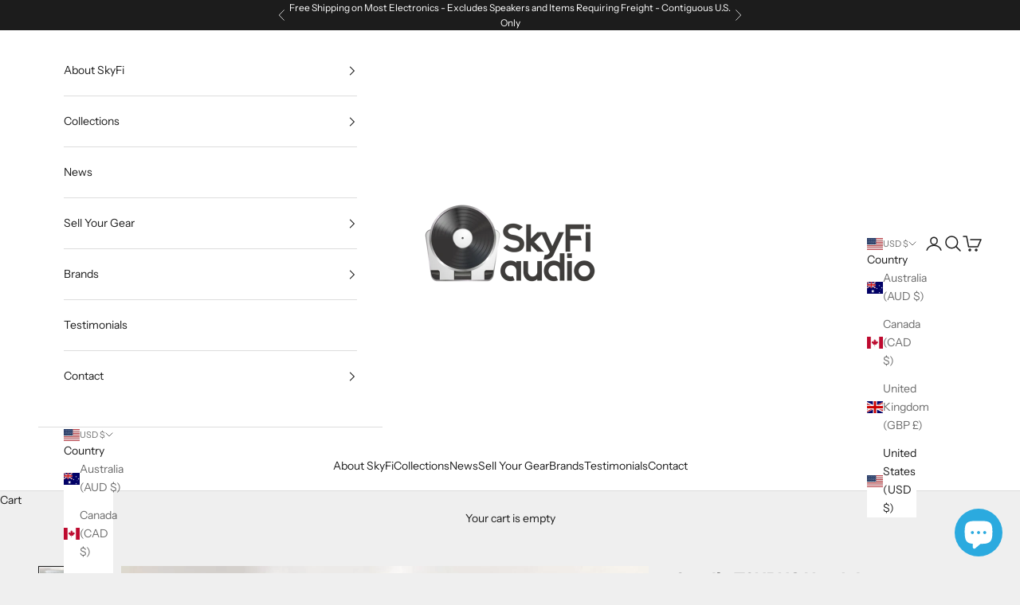

--- FILE ---
content_type: text/html; charset=utf-8
request_url: https://skyfiaudio.com/products/auralic-taurus-headphone-amplifier-preamplifier
body_size: 45607
content:
<!doctype html>

<html lang="en" dir="ltr">
  <head>
    <meta charset="utf-8">
    <meta name="viewport" content="width=device-width, initial-scale=1.0, height=device-height, minimum-scale=1.0, maximum-scale=5.0">

    <title>Auralic TAURUS Headphone Amplifier/Preamplifier</title><meta name="description" content="Truly understated looks for such a high quality piece of audio equipment, yet still there&#39;s a solid feeling of power underneath. According to Auralic, it was designed to &quot;power perfectly every single dynamic headphone on the market including the notorious HifiMan HE6.&quot; The elegantly simple..."><link rel="canonical" href="https://skyfiaudio.com/products/auralic-taurus-headphone-amplifier-preamplifier"><link rel="shortcut icon" href="//skyfiaudio.com/cdn/shop/files/favicon-32x32_c6d2d638-e347-4318-bc23-63dffc40a7c5.png?v=1758738477&width=96">
      <link rel="apple-touch-icon" href="//skyfiaudio.com/cdn/shop/files/favicon-32x32_c6d2d638-e347-4318-bc23-63dffc40a7c5.png?v=1758738477&width=180"><link rel="preconnect" href="https://fonts.shopifycdn.com" crossorigin><link rel="preload" href="//skyfiaudio.com/cdn/fonts/instrument_sans/instrumentsans_n4.db86542ae5e1596dbdb28c279ae6c2086c4c5bfa.woff2" as="font" type="font/woff2" crossorigin><link rel="preload" href="//skyfiaudio.com/cdn/fonts/instrument_sans/instrumentsans_n4.db86542ae5e1596dbdb28c279ae6c2086c4c5bfa.woff2" as="font" type="font/woff2" crossorigin><meta property="og:type" content="product">
  <meta property="og:title" content="Auralic TAURUS Headphone Amplifier/Preamplifier">
  <meta property="product:price:amount" content="0.00">
  <meta property="product:price:currency" content="USD">
  <meta property="product:availability" content="out of stock"><meta property="og:image" content="http://skyfiaudio.com/cdn/shop/products/auralic-taurus-headphone-amplifierpreamplifier-amplifier-691.jpg?v=1673925992&width=2048">
  <meta property="og:image:secure_url" content="https://skyfiaudio.com/cdn/shop/products/auralic-taurus-headphone-amplifierpreamplifier-amplifier-691.jpg?v=1673925992&width=2048">
  <meta property="og:image:width" content="1600">
  <meta property="og:image:height" content="760"><meta property="og:description" content="Truly understated looks for such a high quality piece of audio equipment, yet still there&#39;s a solid feeling of power underneath. According to Auralic, it was designed to &quot;power perfectly every single dynamic headphone on the market including the notorious HifiMan HE6.&quot; The elegantly simple..."><meta property="og:url" content="https://skyfiaudio.com/products/auralic-taurus-headphone-amplifier-preamplifier">
<meta property="og:site_name" content="SkyFi Audio"><meta name="twitter:card" content="summary"><meta name="twitter:title" content="Auralic TAURUS Headphone Amplifier/Preamplifier">
  <meta name="twitter:description" content="Truly understated looks for such a high quality piece of audio equipment, yet still there&#39;s a solid feeling of power underneath. According to Auralic, it was designed to &quot;power perfectly every single dynamic headphone on the market including the notorious HifiMan HE6.&quot; The elegantly simple front panel control layout contains a sizable and round (almost like a ball) volume control, along with very straightforward output and input selector push switches. But then there are two headphone jack inputs - a standard 1/4&quot; input and a 4-pin balanced input.  That&#39;s when you know it&#39;s serious! Around back there is a single set of balanced XLR inputs and outputs, as well as a single set of unbalanced single-ended (RCA) inputs and outputs.  The power cord is detachable so you can use any high-end model you like from AudioQuest, Nordost, Cardas, etc.  We currently have some available for purchase, simply click"><meta name="twitter:image" content="https://skyfiaudio.com/cdn/shop/products/auralic-taurus-headphone-amplifierpreamplifier-amplifier-691.jpg?crop=center&height=1200&v=1673925992&width=1200">
  <meta name="twitter:image:alt" content="Auralic Taurus Headphone Amplifier/Preamplifier Amplifier"><script async crossorigin fetchpriority="high" src="/cdn/shopifycloud/importmap-polyfill/es-modules-shim.2.4.0.js"></script>
<script type="application/ld+json">{"@context":"http:\/\/schema.org\/","@id":"\/products\/auralic-taurus-headphone-amplifier-preamplifier#product","@type":"Product","brand":{"@type":"Brand","name":"Auralic"},"category":"Headphone Amplifier","description":"Truly understated looks for such a high quality piece of audio equipment, yet still there's a solid feeling of power underneath.\nAccording to Auralic, it was designed to \"power perfectly every single dynamic headphone on the market including the notorious HifiMan HE6.\"\nThe elegantly simple front panel control layout contains a sizable and round (almost like a ball) volume control, along with very straightforward output and input selector push switches.\nBut then there are two headphone jack inputs - a standard 1\/4\" input and a 4-pin balanced input.  That's when you know it's serious!\nAround back there is a single set of balanced XLR inputs and outputs, as well as a single set of unbalanced single-ended (RCA) inputs and outputs.  The power cord is detachable so you can use any high-end model you like from AudioQuest, Nordost, Cardas, etc.  We currently have some available for purchase, simply click here to see several options.\n**Please note the photo showing the scratches\/impression marks - this unfortunately happened during our building move and our physical condition rating is updated accordingly.\nCheck out this 6moon.com review for pictures of the internals to show you how series the design was behind this headphone amplifier\/preamplifier.  \nHere's a snippet:\n\"The Taurus makes from 1 watt into 600Ω to 4.5 watts into 32Ω. Fully balanced, it sports RCA + XLR i\/o ports selectable on the fly. The outputs parallel as headphone jacks and line level. The RCA\/XLR paths may be crossed. Entering one way and exiting the other is legit. The design's potted Orfeo modules were inspired by Rupert Neve's classic analog mixing console. \"The principle is to pack a mass of small signal parts with the most linear characteristics through a thermal balancing procedure, then bias the output transistors into high class A for open loop distortion below 0.001% to share the same warm and natural sound with the Neve 8078.\"\nClick here for a PDF copy of the TAURUS User's Guide which also includes its specifications.\nPlease click here for detailed specifics regarding our specialized packing process that separates us from the rest.\n\n\n\n\nItem\n\n\nIncluded\n\n\n\n\nOriginal Box\n\n\nNo\n\n\n\n\nManual\n\n\nOnline\n\n\n\n\nRemote\n\n\nN\/A\n\n\n\n\nCables\n\n\nYes - Power\n\n\n\n\nPhysical Condition\n\n\n7\n\n\n\n\nWorking Condition\n\n\n10\n\n\n\n","gtin":"1,099.00 + 39","image":"https:\/\/skyfiaudio.com\/cdn\/shop\/products\/auralic-taurus-headphone-amplifierpreamplifier-amplifier-691.jpg?v=1673925992\u0026width=1920","name":"Auralic TAURUS Headphone Amplifier\/Preamplifier","offers":{"@id":"\/products\/auralic-taurus-headphone-amplifier-preamplifier?variant=29765332434988#offer","@type":"Offer","availability":"http:\/\/schema.org\/OutOfStock","price":"0.00","priceCurrency":"USD","url":"https:\/\/skyfiaudio.com\/products\/auralic-taurus-headphone-amplifier-preamplifier?variant=29765332434988"},"sku":"100399","url":"https:\/\/skyfiaudio.com\/products\/auralic-taurus-headphone-amplifier-preamplifier"}</script><script type="application/ld+json">
  {
    "@context": "https://schema.org",
    "@type": "BreadcrumbList",
    "itemListElement": [{
        "@type": "ListItem",
        "position": 1,
        "name": "Home",
        "item": "https://skyfiaudio.com"
      },{
            "@type": "ListItem",
            "position": 2,
            "name": "Auralic TAURUS Headphone Amplifier\/Preamplifier",
            "item": "https://skyfiaudio.com/products/auralic-taurus-headphone-amplifier-preamplifier"
          }]
  }
</script><style>/* Typography (heading) */
  @font-face {
  font-family: "Instrument Sans";
  font-weight: 400;
  font-style: normal;
  font-display: fallback;
  src: url("//skyfiaudio.com/cdn/fonts/instrument_sans/instrumentsans_n4.db86542ae5e1596dbdb28c279ae6c2086c4c5bfa.woff2") format("woff2"),
       url("//skyfiaudio.com/cdn/fonts/instrument_sans/instrumentsans_n4.510f1b081e58d08c30978f465518799851ef6d8b.woff") format("woff");
}

@font-face {
  font-family: "Instrument Sans";
  font-weight: 400;
  font-style: italic;
  font-display: fallback;
  src: url("//skyfiaudio.com/cdn/fonts/instrument_sans/instrumentsans_i4.028d3c3cd8d085648c808ceb20cd2fd1eb3560e5.woff2") format("woff2"),
       url("//skyfiaudio.com/cdn/fonts/instrument_sans/instrumentsans_i4.7e90d82df8dee29a99237cd19cc529d2206706a2.woff") format("woff");
}

/* Typography (body) */
  @font-face {
  font-family: "Instrument Sans";
  font-weight: 400;
  font-style: normal;
  font-display: fallback;
  src: url("//skyfiaudio.com/cdn/fonts/instrument_sans/instrumentsans_n4.db86542ae5e1596dbdb28c279ae6c2086c4c5bfa.woff2") format("woff2"),
       url("//skyfiaudio.com/cdn/fonts/instrument_sans/instrumentsans_n4.510f1b081e58d08c30978f465518799851ef6d8b.woff") format("woff");
}

@font-face {
  font-family: "Instrument Sans";
  font-weight: 400;
  font-style: italic;
  font-display: fallback;
  src: url("//skyfiaudio.com/cdn/fonts/instrument_sans/instrumentsans_i4.028d3c3cd8d085648c808ceb20cd2fd1eb3560e5.woff2") format("woff2"),
       url("//skyfiaudio.com/cdn/fonts/instrument_sans/instrumentsans_i4.7e90d82df8dee29a99237cd19cc529d2206706a2.woff") format("woff");
}

@font-face {
  font-family: "Instrument Sans";
  font-weight: 700;
  font-style: normal;
  font-display: fallback;
  src: url("//skyfiaudio.com/cdn/fonts/instrument_sans/instrumentsans_n7.e4ad9032e203f9a0977786c356573ced65a7419a.woff2") format("woff2"),
       url("//skyfiaudio.com/cdn/fonts/instrument_sans/instrumentsans_n7.b9e40f166fb7639074ba34738101a9d2990bb41a.woff") format("woff");
}

@font-face {
  font-family: "Instrument Sans";
  font-weight: 700;
  font-style: italic;
  font-display: fallback;
  src: url("//skyfiaudio.com/cdn/fonts/instrument_sans/instrumentsans_i7.d6063bb5d8f9cbf96eace9e8801697c54f363c6a.woff2") format("woff2"),
       url("//skyfiaudio.com/cdn/fonts/instrument_sans/instrumentsans_i7.ce33afe63f8198a3ac4261b826b560103542cd36.woff") format("woff");
}

:root {
    /* Container */
    --container-max-width: 100%;
    --container-xxs-max-width: 27.5rem; /* 440px */
    --container-xs-max-width: 42.5rem; /* 680px */
    --container-sm-max-width: 61.25rem; /* 980px */
    --container-md-max-width: 71.875rem; /* 1150px */
    --container-lg-max-width: 78.75rem; /* 1260px */
    --container-xl-max-width: 85rem; /* 1360px */
    --container-gutter: 1.25rem;

    --section-vertical-spacing: 2.5rem;
    --section-vertical-spacing-tight:2.5rem;

    --section-stack-gap:2.25rem;
    --section-stack-gap-tight:2.25rem;

    /* Form settings */
    --form-gap: 1.25rem; /* Gap between fieldset and submit button */
    --fieldset-gap: 1rem; /* Gap between each form input within a fieldset */
    --form-control-gap: 0.625rem; /* Gap between input and label (ignored for floating label) */
    --checkbox-control-gap: 0.75rem; /* Horizontal gap between checkbox and its associated label */
    --input-padding-block: 0.65rem; /* Vertical padding for input, textarea and native select */
    --input-padding-inline: 0.8rem; /* Horizontal padding for input, textarea and native select */
    --checkbox-size: 0.875rem; /* Size (width and height) for checkbox */

    /* Other sizes */
    --sticky-area-height: calc(var(--announcement-bar-is-sticky, 0) * var(--announcement-bar-height, 0px) + var(--header-is-sticky, 0) * var(--header-is-visible, 1) * var(--header-height, 0px));

    /* RTL support */
    --transform-logical-flip: 1;
    --transform-origin-start: left;
    --transform-origin-end: right;

    /**
     * ---------------------------------------------------------------------
     * TYPOGRAPHY
     * ---------------------------------------------------------------------
     */

    /* Font properties */
    --heading-font-family: "Instrument Sans", sans-serif;
    --heading-font-weight: 400;
    --heading-font-style: normal;
    --heading-text-transform: uppercase;
    --heading-letter-spacing: 0.18em;
    --text-font-family: "Instrument Sans", sans-serif;
    --text-font-weight: 400;
    --text-font-style: normal;
    --text-letter-spacing: 0.0em;
    --button-font: var(--text-font-style) var(--text-font-weight) var(--text-sm) / 1.65 var(--text-font-family);
    --button-text-transform: normal;
    --button-letter-spacing: 0.18em;

    /* Font sizes */--text-heading-size-factor: 1;
    --text-h1: max(0.6875rem, clamp(1.375rem, 1.146341463414634rem + 0.975609756097561vw, 2rem) * var(--text-heading-size-factor));
    --text-h2: max(0.6875rem, clamp(1.25rem, 1.0670731707317074rem + 0.7804878048780488vw, 1.75rem) * var(--text-heading-size-factor));
    --text-h3: max(0.6875rem, clamp(1.125rem, 1.0335365853658536rem + 0.3902439024390244vw, 1.375rem) * var(--text-heading-size-factor));
    --text-h4: max(0.6875rem, clamp(1rem, 0.9542682926829268rem + 0.1951219512195122vw, 1.125rem) * var(--text-heading-size-factor));
    --text-h5: calc(0.875rem * var(--text-heading-size-factor));
    --text-h6: calc(0.75rem * var(--text-heading-size-factor));

    --text-xs: 0.75rem;
    --text-sm: 0.8125rem;
    --text-base: 0.875rem;
    --text-lg: 1.0rem;
    --text-xl: 1.125rem;

    /* Rounded variables (used for border radius) */
    --rounded-full: 9999px;
    --button-border-radius: 0.0rem;
    --input-border-radius: 0.0rem;

    /* Box shadow */
    --shadow-sm: 0 2px 8px rgb(0 0 0 / 0.05);
    --shadow: 0 5px 15px rgb(0 0 0 / 0.05);
    --shadow-md: 0 5px 30px rgb(0 0 0 / 0.05);
    --shadow-block: px px px rgb(var(--text-primary) / 0.0);

    /**
     * ---------------------------------------------------------------------
     * OTHER
     * ---------------------------------------------------------------------
     */

    --checkmark-svg-url: url(//skyfiaudio.com/cdn/shop/t/34/assets/checkmark.svg?v=77552481021870063511760560984);
    --cursor-zoom-in-svg-url: url(//skyfiaudio.com/cdn/shop/t/34/assets/cursor-zoom-in.svg?v=53880737899771658811760560984);
  }

  [dir="rtl"]:root {
    /* RTL support */
    --transform-logical-flip: -1;
    --transform-origin-start: right;
    --transform-origin-end: left;
  }

  @media screen and (min-width: 700px) {
    :root {
      /* Typography (font size) */
      --text-xs: 0.75rem;
      --text-sm: 0.8125rem;
      --text-base: 0.875rem;
      --text-lg: 1.0rem;
      --text-xl: 1.25rem;

      /* Spacing settings */
      --container-gutter: 2rem;
    }
  }

  @media screen and (min-width: 1000px) {
    :root {
      /* Spacing settings */
      --container-gutter: 3rem;

      --section-vertical-spacing: 4rem;
      --section-vertical-spacing-tight: 4rem;

      --section-stack-gap:3rem;
      --section-stack-gap-tight:3rem;
    }
  }:root {/* Overlay used for modal */
    --page-overlay: 0 0 0 / 0.4;

    /* We use the first scheme background as default */
    --page-background: ;

    /* Product colors */
    --on-sale-text: 227 44 43;
    --on-sale-badge-background: 227 44 43;
    --on-sale-badge-text: 255 255 255;
    --sold-out-badge-background: 0 102 237;
    --sold-out-badge-text: 255 255 255;
    --custom-badge-background: 28 28 28;
    --custom-badge-text: 255 255 255;
    --star-color: 28 28 28;

    /* Status colors */
    --success-background: 212 227 203;
    --success-text: 48 122 7;
    --warning-background: 253 241 224;
    --warning-text: 237 138 0;
    --error-background: 243 204 204;
    --error-text: 203 43 43;
  }.color-scheme--scheme-1 {
      /* Color settings */--accent: 28 28 28;
      --text-color: 28 28 28;
      --background: 239 239 239 / 1.0;
      --background-without-opacity: 239 239 239;
      --background-gradient: ;--border-color: 207 207 207;/* Button colors */
      --button-background: 28 28 28;
      --button-text-color: 255 255 255;

      /* Circled buttons */
      --circle-button-background: 255 255 255;
      --circle-button-text-color: 28 28 28;
    }.shopify-section:has(.section-spacing.color-scheme--bg-609ecfcfee2f667ac6c12366fc6ece56) + .shopify-section:has(.section-spacing.color-scheme--bg-609ecfcfee2f667ac6c12366fc6ece56:not(.bordered-section)) .section-spacing {
      padding-block-start: 0;
    }.color-scheme--scheme-2 {
      /* Color settings */--accent: 28 28 28;
      --text-color: 28 28 28;
      --background: 255 255 255 / 1.0;
      --background-without-opacity: 255 255 255;
      --background-gradient: ;--border-color: 221 221 221;/* Button colors */
      --button-background: 28 28 28;
      --button-text-color: 255 255 255;

      /* Circled buttons */
      --circle-button-background: 255 255 255;
      --circle-button-text-color: 28 28 28;
    }.shopify-section:has(.section-spacing.color-scheme--bg-54922f2e920ba8346f6dc0fba343d673) + .shopify-section:has(.section-spacing.color-scheme--bg-54922f2e920ba8346f6dc0fba343d673:not(.bordered-section)) .section-spacing {
      padding-block-start: 0;
    }.color-scheme--scheme-3 {
      /* Color settings */--accent: 255 255 255;
      --text-color: 255 255 255;
      --background: 28 28 28 / 1.0;
      --background-without-opacity: 28 28 28;
      --background-gradient: ;--border-color: 62 62 62;/* Button colors */
      --button-background: 255 255 255;
      --button-text-color: 28 28 28;

      /* Circled buttons */
      --circle-button-background: 255 255 255;
      --circle-button-text-color: 28 28 28;
    }.shopify-section:has(.section-spacing.color-scheme--bg-c1f8cb21047e4797e94d0969dc5d1e44) + .shopify-section:has(.section-spacing.color-scheme--bg-c1f8cb21047e4797e94d0969dc5d1e44:not(.bordered-section)) .section-spacing {
      padding-block-start: 0;
    }.color-scheme--scheme-4 {
      /* Color settings */--accent: 255 255 255;
      --text-color: 255 255 255;
      --background: 0 0 0 / 0.0;
      --background-without-opacity: 0 0 0;
      --background-gradient: ;--border-color: 255 255 255;/* Button colors */
      --button-background: 255 255 255;
      --button-text-color: 28 28 28;

      /* Circled buttons */
      --circle-button-background: 255 255 255;
      --circle-button-text-color: 28 28 28;
    }.shopify-section:has(.section-spacing.color-scheme--bg-3671eee015764974ee0aef1536023e0f) + .shopify-section:has(.section-spacing.color-scheme--bg-3671eee015764974ee0aef1536023e0f:not(.bordered-section)) .section-spacing {
      padding-block-start: 0;
    }.color-scheme--dialog {
      /* Color settings */--accent: 28 28 28;
      --text-color: 28 28 28;
      --background: 255 255 255 / 1.0;
      --background-without-opacity: 255 255 255;
      --background-gradient: ;--border-color: 221 221 221;/* Button colors */
      --button-background: 28 28 28;
      --button-text-color: 255 255 255;

      /* Circled buttons */
      --circle-button-background: 255 255 255;
      --circle-button-text-color: 28 28 28;
    }
</style><script>
  // This allows to expose several variables to the global scope, to be used in scripts
  window.themeVariables = {
    settings: {
      showPageTransition: null,
      pageType: "product",
      moneyFormat: "${{amount}}",
      moneyWithCurrencyFormat: "${{amount}} USD",
      currencyCodeEnabled: false,
      cartType: "drawer",
      staggerMenuApparition: true
    },

    strings: {
      addedToCart: "Added to your cart!",
      closeGallery: "Close gallery",
      zoomGallery: "Zoom picture",
      errorGallery: "Image cannot be loaded",
      shippingEstimatorNoResults: "Sorry, we do not ship to your address.",
      shippingEstimatorOneResult: "There is one shipping rate for your address:",
      shippingEstimatorMultipleResults: "There are several shipping rates for your address:",
      shippingEstimatorError: "One or more error occurred while retrieving shipping rates:",
      next: "Next",
      previous: "Previous"
    },

    mediaQueries: {
      'sm': 'screen and (min-width: 700px)',
      'md': 'screen and (min-width: 1000px)',
      'lg': 'screen and (min-width: 1150px)',
      'xl': 'screen and (min-width: 1400px)',
      '2xl': 'screen and (min-width: 1600px)',
      'sm-max': 'screen and (max-width: 699px)',
      'md-max': 'screen and (max-width: 999px)',
      'lg-max': 'screen and (max-width: 1149px)',
      'xl-max': 'screen and (max-width: 1399px)',
      '2xl-max': 'screen and (max-width: 1599px)',
      'motion-safe': '(prefers-reduced-motion: no-preference)',
      'motion-reduce': '(prefers-reduced-motion: reduce)',
      'supports-hover': 'screen and (pointer: fine)',
      'supports-touch': 'screen and (hover: none)'
    }
  };</script><script type="importmap">{
        "imports": {
          "vendor": "//skyfiaudio.com/cdn/shop/t/34/assets/vendor.min.js?v=118757129943152772801760560973",
          "theme": "//skyfiaudio.com/cdn/shop/t/34/assets/theme.js?v=101968322525841978421760560973",
          "photoswipe": "//skyfiaudio.com/cdn/shop/t/34/assets/photoswipe.min.js?v=13374349288281597431760560973"
        }
      }
    </script>

    <script type="module" src="//skyfiaudio.com/cdn/shop/t/34/assets/vendor.min.js?v=118757129943152772801760560973"></script>
    <script type="module" src="//skyfiaudio.com/cdn/shop/t/34/assets/theme.js?v=101968322525841978421760560973"></script>

    <script>window.performance && window.performance.mark && window.performance.mark('shopify.content_for_header.start');</script><meta name="google-site-verification" content="DZzCxWupzFwtRz_friBJgYWvZ-j2ujUGlI0xe4cLOB8">
<meta id="shopify-digital-wallet" name="shopify-digital-wallet" content="/332759084/digital_wallets/dialog">
<meta name="shopify-checkout-api-token" content="5c5c9b7514b7d13ef6711fb26a8f1a8c">
<meta id="in-context-paypal-metadata" data-shop-id="332759084" data-venmo-supported="false" data-environment="production" data-locale="en_US" data-paypal-v4="true" data-currency="USD">
<link rel="alternate" hreflang="x-default" href="https://skyfiaudio.com/products/auralic-taurus-headphone-amplifier-preamplifier">
<link rel="alternate" hreflang="en" href="https://skyfiaudio.com/products/auralic-taurus-headphone-amplifier-preamplifier">
<link rel="alternate" hreflang="en-GB" href="https://skyfiaudio.com/en-gb/products/auralic-taurus-headphone-amplifier-preamplifier">
<link rel="alternate" hreflang="en-AU" href="https://skyfiaudio.com/en-au/products/auralic-taurus-headphone-amplifier-preamplifier">
<link rel="alternate" type="application/json+oembed" href="https://skyfiaudio.com/products/auralic-taurus-headphone-amplifier-preamplifier.oembed">
<script async="async" src="/checkouts/internal/preloads.js?locale=en-US"></script>
<link rel="preconnect" href="https://shop.app" crossorigin="anonymous">
<script async="async" src="https://shop.app/checkouts/internal/preloads.js?locale=en-US&shop_id=332759084" crossorigin="anonymous"></script>
<script id="apple-pay-shop-capabilities" type="application/json">{"shopId":332759084,"countryCode":"US","currencyCode":"USD","merchantCapabilities":["supports3DS"],"merchantId":"gid:\/\/shopify\/Shop\/332759084","merchantName":"SkyFi Audio","requiredBillingContactFields":["postalAddress","email","phone"],"requiredShippingContactFields":["postalAddress","email","phone"],"shippingType":"shipping","supportedNetworks":["visa","masterCard","amex","discover","elo","jcb"],"total":{"type":"pending","label":"SkyFi Audio","amount":"1.00"},"shopifyPaymentsEnabled":true,"supportsSubscriptions":true}</script>
<script id="shopify-features" type="application/json">{"accessToken":"5c5c9b7514b7d13ef6711fb26a8f1a8c","betas":["rich-media-storefront-analytics"],"domain":"skyfiaudio.com","predictiveSearch":true,"shopId":332759084,"locale":"en"}</script>
<script>var Shopify = Shopify || {};
Shopify.shop = "skyfi-audio.myshopify.com";
Shopify.locale = "en";
Shopify.currency = {"active":"USD","rate":"1.0"};
Shopify.country = "US";
Shopify.theme = {"name":"SkyFi Active Theme (Live on 10\/15\/25)","id":153083347198,"schema_name":"Prestige","schema_version":"10.10.1","theme_store_id":855,"role":"main"};
Shopify.theme.handle = "null";
Shopify.theme.style = {"id":null,"handle":null};
Shopify.cdnHost = "skyfiaudio.com/cdn";
Shopify.routes = Shopify.routes || {};
Shopify.routes.root = "/";</script>
<script type="module">!function(o){(o.Shopify=o.Shopify||{}).modules=!0}(window);</script>
<script>!function(o){function n(){var o=[];function n(){o.push(Array.prototype.slice.apply(arguments))}return n.q=o,n}var t=o.Shopify=o.Shopify||{};t.loadFeatures=n(),t.autoloadFeatures=n()}(window);</script>
<script>
  window.ShopifyPay = window.ShopifyPay || {};
  window.ShopifyPay.apiHost = "shop.app\/pay";
  window.ShopifyPay.redirectState = null;
</script>
<script id="shop-js-analytics" type="application/json">{"pageType":"product"}</script>
<script defer="defer" async type="module" src="//skyfiaudio.com/cdn/shopifycloud/shop-js/modules/v2/client.init-shop-cart-sync_BT-GjEfc.en.esm.js"></script>
<script defer="defer" async type="module" src="//skyfiaudio.com/cdn/shopifycloud/shop-js/modules/v2/chunk.common_D58fp_Oc.esm.js"></script>
<script defer="defer" async type="module" src="//skyfiaudio.com/cdn/shopifycloud/shop-js/modules/v2/chunk.modal_xMitdFEc.esm.js"></script>
<script type="module">
  await import("//skyfiaudio.com/cdn/shopifycloud/shop-js/modules/v2/client.init-shop-cart-sync_BT-GjEfc.en.esm.js");
await import("//skyfiaudio.com/cdn/shopifycloud/shop-js/modules/v2/chunk.common_D58fp_Oc.esm.js");
await import("//skyfiaudio.com/cdn/shopifycloud/shop-js/modules/v2/chunk.modal_xMitdFEc.esm.js");

  window.Shopify.SignInWithShop?.initShopCartSync?.({"fedCMEnabled":true,"windoidEnabled":true});

</script>
<script defer="defer" async type="module" src="//skyfiaudio.com/cdn/shopifycloud/shop-js/modules/v2/client.payment-terms_Ci9AEqFq.en.esm.js"></script>
<script defer="defer" async type="module" src="//skyfiaudio.com/cdn/shopifycloud/shop-js/modules/v2/chunk.common_D58fp_Oc.esm.js"></script>
<script defer="defer" async type="module" src="//skyfiaudio.com/cdn/shopifycloud/shop-js/modules/v2/chunk.modal_xMitdFEc.esm.js"></script>
<script type="module">
  await import("//skyfiaudio.com/cdn/shopifycloud/shop-js/modules/v2/client.payment-terms_Ci9AEqFq.en.esm.js");
await import("//skyfiaudio.com/cdn/shopifycloud/shop-js/modules/v2/chunk.common_D58fp_Oc.esm.js");
await import("//skyfiaudio.com/cdn/shopifycloud/shop-js/modules/v2/chunk.modal_xMitdFEc.esm.js");

  
</script>
<script>
  window.Shopify = window.Shopify || {};
  if (!window.Shopify.featureAssets) window.Shopify.featureAssets = {};
  window.Shopify.featureAssets['shop-js'] = {"shop-cart-sync":["modules/v2/client.shop-cart-sync_DZOKe7Ll.en.esm.js","modules/v2/chunk.common_D58fp_Oc.esm.js","modules/v2/chunk.modal_xMitdFEc.esm.js"],"init-fed-cm":["modules/v2/client.init-fed-cm_B6oLuCjv.en.esm.js","modules/v2/chunk.common_D58fp_Oc.esm.js","modules/v2/chunk.modal_xMitdFEc.esm.js"],"shop-cash-offers":["modules/v2/client.shop-cash-offers_D2sdYoxE.en.esm.js","modules/v2/chunk.common_D58fp_Oc.esm.js","modules/v2/chunk.modal_xMitdFEc.esm.js"],"shop-login-button":["modules/v2/client.shop-login-button_QeVjl5Y3.en.esm.js","modules/v2/chunk.common_D58fp_Oc.esm.js","modules/v2/chunk.modal_xMitdFEc.esm.js"],"pay-button":["modules/v2/client.pay-button_DXTOsIq6.en.esm.js","modules/v2/chunk.common_D58fp_Oc.esm.js","modules/v2/chunk.modal_xMitdFEc.esm.js"],"shop-button":["modules/v2/client.shop-button_DQZHx9pm.en.esm.js","modules/v2/chunk.common_D58fp_Oc.esm.js","modules/v2/chunk.modal_xMitdFEc.esm.js"],"avatar":["modules/v2/client.avatar_BTnouDA3.en.esm.js"],"init-windoid":["modules/v2/client.init-windoid_CR1B-cfM.en.esm.js","modules/v2/chunk.common_D58fp_Oc.esm.js","modules/v2/chunk.modal_xMitdFEc.esm.js"],"init-shop-for-new-customer-accounts":["modules/v2/client.init-shop-for-new-customer-accounts_C_vY_xzh.en.esm.js","modules/v2/client.shop-login-button_QeVjl5Y3.en.esm.js","modules/v2/chunk.common_D58fp_Oc.esm.js","modules/v2/chunk.modal_xMitdFEc.esm.js"],"init-shop-email-lookup-coordinator":["modules/v2/client.init-shop-email-lookup-coordinator_BI7n9ZSv.en.esm.js","modules/v2/chunk.common_D58fp_Oc.esm.js","modules/v2/chunk.modal_xMitdFEc.esm.js"],"init-shop-cart-sync":["modules/v2/client.init-shop-cart-sync_BT-GjEfc.en.esm.js","modules/v2/chunk.common_D58fp_Oc.esm.js","modules/v2/chunk.modal_xMitdFEc.esm.js"],"shop-toast-manager":["modules/v2/client.shop-toast-manager_DiYdP3xc.en.esm.js","modules/v2/chunk.common_D58fp_Oc.esm.js","modules/v2/chunk.modal_xMitdFEc.esm.js"],"init-customer-accounts":["modules/v2/client.init-customer-accounts_D9ZNqS-Q.en.esm.js","modules/v2/client.shop-login-button_QeVjl5Y3.en.esm.js","modules/v2/chunk.common_D58fp_Oc.esm.js","modules/v2/chunk.modal_xMitdFEc.esm.js"],"init-customer-accounts-sign-up":["modules/v2/client.init-customer-accounts-sign-up_iGw4briv.en.esm.js","modules/v2/client.shop-login-button_QeVjl5Y3.en.esm.js","modules/v2/chunk.common_D58fp_Oc.esm.js","modules/v2/chunk.modal_xMitdFEc.esm.js"],"shop-follow-button":["modules/v2/client.shop-follow-button_CqMgW2wH.en.esm.js","modules/v2/chunk.common_D58fp_Oc.esm.js","modules/v2/chunk.modal_xMitdFEc.esm.js"],"checkout-modal":["modules/v2/client.checkout-modal_xHeaAweL.en.esm.js","modules/v2/chunk.common_D58fp_Oc.esm.js","modules/v2/chunk.modal_xMitdFEc.esm.js"],"shop-login":["modules/v2/client.shop-login_D91U-Q7h.en.esm.js","modules/v2/chunk.common_D58fp_Oc.esm.js","modules/v2/chunk.modal_xMitdFEc.esm.js"],"lead-capture":["modules/v2/client.lead-capture_BJmE1dJe.en.esm.js","modules/v2/chunk.common_D58fp_Oc.esm.js","modules/v2/chunk.modal_xMitdFEc.esm.js"],"payment-terms":["modules/v2/client.payment-terms_Ci9AEqFq.en.esm.js","modules/v2/chunk.common_D58fp_Oc.esm.js","modules/v2/chunk.modal_xMitdFEc.esm.js"]};
</script>
<script>(function() {
  var isLoaded = false;
  function asyncLoad() {
    if (isLoaded) return;
    isLoaded = true;
    var urls = ["https:\/\/shy.elfsight.com\/p\/platform.js?shop=skyfi-audio.myshopify.com"];
    for (var i = 0; i < urls.length; i++) {
      var s = document.createElement('script');
      s.type = 'text/javascript';
      s.async = true;
      s.src = urls[i];
      var x = document.getElementsByTagName('script')[0];
      x.parentNode.insertBefore(s, x);
    }
  };
  if(window.attachEvent) {
    window.attachEvent('onload', asyncLoad);
  } else {
    window.addEventListener('load', asyncLoad, false);
  }
})();</script>
<script id="__st">var __st={"a":332759084,"offset":-18000,"reqid":"4030895f-dbca-4322-9009-3e5e8a73c3fa-1769047222","pageurl":"skyfiaudio.com\/products\/auralic-taurus-headphone-amplifier-preamplifier","u":"b46ecc44e7e9","p":"product","rtyp":"product","rid":4019667468332};</script>
<script>window.ShopifyPaypalV4VisibilityTracking = true;</script>
<script id="captcha-bootstrap">!function(){'use strict';const t='contact',e='account',n='new_comment',o=[[t,t],['blogs',n],['comments',n],[t,'customer']],c=[[e,'customer_login'],[e,'guest_login'],[e,'recover_customer_password'],[e,'create_customer']],r=t=>t.map((([t,e])=>`form[action*='/${t}']:not([data-nocaptcha='true']) input[name='form_type'][value='${e}']`)).join(','),a=t=>()=>t?[...document.querySelectorAll(t)].map((t=>t.form)):[];function s(){const t=[...o],e=r(t);return a(e)}const i='password',u='form_key',d=['recaptcha-v3-token','g-recaptcha-response','h-captcha-response',i],f=()=>{try{return window.sessionStorage}catch{return}},m='__shopify_v',_=t=>t.elements[u];function p(t,e,n=!1){try{const o=window.sessionStorage,c=JSON.parse(o.getItem(e)),{data:r}=function(t){const{data:e,action:n}=t;return t[m]||n?{data:e,action:n}:{data:t,action:n}}(c);for(const[e,n]of Object.entries(r))t.elements[e]&&(t.elements[e].value=n);n&&o.removeItem(e)}catch(o){console.error('form repopulation failed',{error:o})}}const l='form_type',E='cptcha';function T(t){t.dataset[E]=!0}const w=window,h=w.document,L='Shopify',v='ce_forms',y='captcha';let A=!1;((t,e)=>{const n=(g='f06e6c50-85a8-45c8-87d0-21a2b65856fe',I='https://cdn.shopify.com/shopifycloud/storefront-forms-hcaptcha/ce_storefront_forms_captcha_hcaptcha.v1.5.2.iife.js',D={infoText:'Protected by hCaptcha',privacyText:'Privacy',termsText:'Terms'},(t,e,n)=>{const o=w[L][v],c=o.bindForm;if(c)return c(t,g,e,D).then(n);var r;o.q.push([[t,g,e,D],n]),r=I,A||(h.body.append(Object.assign(h.createElement('script'),{id:'captcha-provider',async:!0,src:r})),A=!0)});var g,I,D;w[L]=w[L]||{},w[L][v]=w[L][v]||{},w[L][v].q=[],w[L][y]=w[L][y]||{},w[L][y].protect=function(t,e){n(t,void 0,e),T(t)},Object.freeze(w[L][y]),function(t,e,n,w,h,L){const[v,y,A,g]=function(t,e,n){const i=e?o:[],u=t?c:[],d=[...i,...u],f=r(d),m=r(i),_=r(d.filter((([t,e])=>n.includes(e))));return[a(f),a(m),a(_),s()]}(w,h,L),I=t=>{const e=t.target;return e instanceof HTMLFormElement?e:e&&e.form},D=t=>v().includes(t);t.addEventListener('submit',(t=>{const e=I(t);if(!e)return;const n=D(e)&&!e.dataset.hcaptchaBound&&!e.dataset.recaptchaBound,o=_(e),c=g().includes(e)&&(!o||!o.value);(n||c)&&t.preventDefault(),c&&!n&&(function(t){try{if(!f())return;!function(t){const e=f();if(!e)return;const n=_(t);if(!n)return;const o=n.value;o&&e.removeItem(o)}(t);const e=Array.from(Array(32),(()=>Math.random().toString(36)[2])).join('');!function(t,e){_(t)||t.append(Object.assign(document.createElement('input'),{type:'hidden',name:u})),t.elements[u].value=e}(t,e),function(t,e){const n=f();if(!n)return;const o=[...t.querySelectorAll(`input[type='${i}']`)].map((({name:t})=>t)),c=[...d,...o],r={};for(const[a,s]of new FormData(t).entries())c.includes(a)||(r[a]=s);n.setItem(e,JSON.stringify({[m]:1,action:t.action,data:r}))}(t,e)}catch(e){console.error('failed to persist form',e)}}(e),e.submit())}));const S=(t,e)=>{t&&!t.dataset[E]&&(n(t,e.some((e=>e===t))),T(t))};for(const o of['focusin','change'])t.addEventListener(o,(t=>{const e=I(t);D(e)&&S(e,y())}));const B=e.get('form_key'),M=e.get(l),P=B&&M;t.addEventListener('DOMContentLoaded',(()=>{const t=y();if(P)for(const e of t)e.elements[l].value===M&&p(e,B);[...new Set([...A(),...v().filter((t=>'true'===t.dataset.shopifyCaptcha))])].forEach((e=>S(e,t)))}))}(h,new URLSearchParams(w.location.search),n,t,e,['guest_login'])})(!0,!0)}();</script>
<script integrity="sha256-4kQ18oKyAcykRKYeNunJcIwy7WH5gtpwJnB7kiuLZ1E=" data-source-attribution="shopify.loadfeatures" defer="defer" src="//skyfiaudio.com/cdn/shopifycloud/storefront/assets/storefront/load_feature-a0a9edcb.js" crossorigin="anonymous"></script>
<script crossorigin="anonymous" defer="defer" src="//skyfiaudio.com/cdn/shopifycloud/storefront/assets/shopify_pay/storefront-65b4c6d7.js?v=20250812"></script>
<script data-source-attribution="shopify.dynamic_checkout.dynamic.init">var Shopify=Shopify||{};Shopify.PaymentButton=Shopify.PaymentButton||{isStorefrontPortableWallets:!0,init:function(){window.Shopify.PaymentButton.init=function(){};var t=document.createElement("script");t.src="https://skyfiaudio.com/cdn/shopifycloud/portable-wallets/latest/portable-wallets.en.js",t.type="module",document.head.appendChild(t)}};
</script>
<script data-source-attribution="shopify.dynamic_checkout.buyer_consent">
  function portableWalletsHideBuyerConsent(e){var t=document.getElementById("shopify-buyer-consent"),n=document.getElementById("shopify-subscription-policy-button");t&&n&&(t.classList.add("hidden"),t.setAttribute("aria-hidden","true"),n.removeEventListener("click",e))}function portableWalletsShowBuyerConsent(e){var t=document.getElementById("shopify-buyer-consent"),n=document.getElementById("shopify-subscription-policy-button");t&&n&&(t.classList.remove("hidden"),t.removeAttribute("aria-hidden"),n.addEventListener("click",e))}window.Shopify?.PaymentButton&&(window.Shopify.PaymentButton.hideBuyerConsent=portableWalletsHideBuyerConsent,window.Shopify.PaymentButton.showBuyerConsent=portableWalletsShowBuyerConsent);
</script>
<script>
  function portableWalletsCleanup(e){e&&e.src&&console.error("Failed to load portable wallets script "+e.src);var t=document.querySelectorAll("shopify-accelerated-checkout .shopify-payment-button__skeleton, shopify-accelerated-checkout-cart .wallet-cart-button__skeleton"),e=document.getElementById("shopify-buyer-consent");for(let e=0;e<t.length;e++)t[e].remove();e&&e.remove()}function portableWalletsNotLoadedAsModule(e){e instanceof ErrorEvent&&"string"==typeof e.message&&e.message.includes("import.meta")&&"string"==typeof e.filename&&e.filename.includes("portable-wallets")&&(window.removeEventListener("error",portableWalletsNotLoadedAsModule),window.Shopify.PaymentButton.failedToLoad=e,"loading"===document.readyState?document.addEventListener("DOMContentLoaded",window.Shopify.PaymentButton.init):window.Shopify.PaymentButton.init())}window.addEventListener("error",portableWalletsNotLoadedAsModule);
</script>

<script type="module" src="https://skyfiaudio.com/cdn/shopifycloud/portable-wallets/latest/portable-wallets.en.js" onError="portableWalletsCleanup(this)" crossorigin="anonymous"></script>
<script nomodule>
  document.addEventListener("DOMContentLoaded", portableWalletsCleanup);
</script>

<link id="shopify-accelerated-checkout-styles" rel="stylesheet" media="screen" href="https://skyfiaudio.com/cdn/shopifycloud/portable-wallets/latest/accelerated-checkout-backwards-compat.css" crossorigin="anonymous">
<style id="shopify-accelerated-checkout-cart">
        #shopify-buyer-consent {
  margin-top: 1em;
  display: inline-block;
  width: 100%;
}

#shopify-buyer-consent.hidden {
  display: none;
}

#shopify-subscription-policy-button {
  background: none;
  border: none;
  padding: 0;
  text-decoration: underline;
  font-size: inherit;
  cursor: pointer;
}

#shopify-subscription-policy-button::before {
  box-shadow: none;
}

      </style>

<script>window.performance && window.performance.mark && window.performance.mark('shopify.content_for_header.end');</script>
<link href="//skyfiaudio.com/cdn/shop/t/34/assets/theme.css?v=153002433258678615821760560973" rel="stylesheet" type="text/css" media="all" /><link href="https://cdn.shopify.com/extensions/019bb1f6-fcbe-7366-b948-e666c117b26c/advanced-product-options-176/assets/mws_apo_bundle.css" rel="stylesheet" type="text/css" media="all">
<script src="https://cdn.shopify.com/extensions/e8878072-2f6b-4e89-8082-94b04320908d/inbox-1254/assets/inbox-chat-loader.js" type="text/javascript" defer="defer"></script>
<link href="https://monorail-edge.shopifysvc.com" rel="dns-prefetch">
<script>(function(){if ("sendBeacon" in navigator && "performance" in window) {try {var session_token_from_headers = performance.getEntriesByType('navigation')[0].serverTiming.find(x => x.name == '_s').description;} catch {var session_token_from_headers = undefined;}var session_cookie_matches = document.cookie.match(/_shopify_s=([^;]*)/);var session_token_from_cookie = session_cookie_matches && session_cookie_matches.length === 2 ? session_cookie_matches[1] : "";var session_token = session_token_from_headers || session_token_from_cookie || "";function handle_abandonment_event(e) {var entries = performance.getEntries().filter(function(entry) {return /monorail-edge.shopifysvc.com/.test(entry.name);});if (!window.abandonment_tracked && entries.length === 0) {window.abandonment_tracked = true;var currentMs = Date.now();var navigation_start = performance.timing.navigationStart;var payload = {shop_id: 332759084,url: window.location.href,navigation_start,duration: currentMs - navigation_start,session_token,page_type: "product"};window.navigator.sendBeacon("https://monorail-edge.shopifysvc.com/v1/produce", JSON.stringify({schema_id: "online_store_buyer_site_abandonment/1.1",payload: payload,metadata: {event_created_at_ms: currentMs,event_sent_at_ms: currentMs}}));}}window.addEventListener('pagehide', handle_abandonment_event);}}());</script>
<script id="web-pixels-manager-setup">(function e(e,d,r,n,o){if(void 0===o&&(o={}),!Boolean(null===(a=null===(i=window.Shopify)||void 0===i?void 0:i.analytics)||void 0===a?void 0:a.replayQueue)){var i,a;window.Shopify=window.Shopify||{};var t=window.Shopify;t.analytics=t.analytics||{};var s=t.analytics;s.replayQueue=[],s.publish=function(e,d,r){return s.replayQueue.push([e,d,r]),!0};try{self.performance.mark("wpm:start")}catch(e){}var l=function(){var e={modern:/Edge?\/(1{2}[4-9]|1[2-9]\d|[2-9]\d{2}|\d{4,})\.\d+(\.\d+|)|Firefox\/(1{2}[4-9]|1[2-9]\d|[2-9]\d{2}|\d{4,})\.\d+(\.\d+|)|Chrom(ium|e)\/(9{2}|\d{3,})\.\d+(\.\d+|)|(Maci|X1{2}).+ Version\/(15\.\d+|(1[6-9]|[2-9]\d|\d{3,})\.\d+)([,.]\d+|)( \(\w+\)|)( Mobile\/\w+|) Safari\/|Chrome.+OPR\/(9{2}|\d{3,})\.\d+\.\d+|(CPU[ +]OS|iPhone[ +]OS|CPU[ +]iPhone|CPU IPhone OS|CPU iPad OS)[ +]+(15[._]\d+|(1[6-9]|[2-9]\d|\d{3,})[._]\d+)([._]\d+|)|Android:?[ /-](13[3-9]|1[4-9]\d|[2-9]\d{2}|\d{4,})(\.\d+|)(\.\d+|)|Android.+Firefox\/(13[5-9]|1[4-9]\d|[2-9]\d{2}|\d{4,})\.\d+(\.\d+|)|Android.+Chrom(ium|e)\/(13[3-9]|1[4-9]\d|[2-9]\d{2}|\d{4,})\.\d+(\.\d+|)|SamsungBrowser\/([2-9]\d|\d{3,})\.\d+/,legacy:/Edge?\/(1[6-9]|[2-9]\d|\d{3,})\.\d+(\.\d+|)|Firefox\/(5[4-9]|[6-9]\d|\d{3,})\.\d+(\.\d+|)|Chrom(ium|e)\/(5[1-9]|[6-9]\d|\d{3,})\.\d+(\.\d+|)([\d.]+$|.*Safari\/(?![\d.]+ Edge\/[\d.]+$))|(Maci|X1{2}).+ Version\/(10\.\d+|(1[1-9]|[2-9]\d|\d{3,})\.\d+)([,.]\d+|)( \(\w+\)|)( Mobile\/\w+|) Safari\/|Chrome.+OPR\/(3[89]|[4-9]\d|\d{3,})\.\d+\.\d+|(CPU[ +]OS|iPhone[ +]OS|CPU[ +]iPhone|CPU IPhone OS|CPU iPad OS)[ +]+(10[._]\d+|(1[1-9]|[2-9]\d|\d{3,})[._]\d+)([._]\d+|)|Android:?[ /-](13[3-9]|1[4-9]\d|[2-9]\d{2}|\d{4,})(\.\d+|)(\.\d+|)|Mobile Safari.+OPR\/([89]\d|\d{3,})\.\d+\.\d+|Android.+Firefox\/(13[5-9]|1[4-9]\d|[2-9]\d{2}|\d{4,})\.\d+(\.\d+|)|Android.+Chrom(ium|e)\/(13[3-9]|1[4-9]\d|[2-9]\d{2}|\d{4,})\.\d+(\.\d+|)|Android.+(UC? ?Browser|UCWEB|U3)[ /]?(15\.([5-9]|\d{2,})|(1[6-9]|[2-9]\d|\d{3,})\.\d+)\.\d+|SamsungBrowser\/(5\.\d+|([6-9]|\d{2,})\.\d+)|Android.+MQ{2}Browser\/(14(\.(9|\d{2,})|)|(1[5-9]|[2-9]\d|\d{3,})(\.\d+|))(\.\d+|)|K[Aa][Ii]OS\/(3\.\d+|([4-9]|\d{2,})\.\d+)(\.\d+|)/},d=e.modern,r=e.legacy,n=navigator.userAgent;return n.match(d)?"modern":n.match(r)?"legacy":"unknown"}(),u="modern"===l?"modern":"legacy",c=(null!=n?n:{modern:"",legacy:""})[u],f=function(e){return[e.baseUrl,"/wpm","/b",e.hashVersion,"modern"===e.buildTarget?"m":"l",".js"].join("")}({baseUrl:d,hashVersion:r,buildTarget:u}),m=function(e){var d=e.version,r=e.bundleTarget,n=e.surface,o=e.pageUrl,i=e.monorailEndpoint;return{emit:function(e){var a=e.status,t=e.errorMsg,s=(new Date).getTime(),l=JSON.stringify({metadata:{event_sent_at_ms:s},events:[{schema_id:"web_pixels_manager_load/3.1",payload:{version:d,bundle_target:r,page_url:o,status:a,surface:n,error_msg:t},metadata:{event_created_at_ms:s}}]});if(!i)return console&&console.warn&&console.warn("[Web Pixels Manager] No Monorail endpoint provided, skipping logging."),!1;try{return self.navigator.sendBeacon.bind(self.navigator)(i,l)}catch(e){}var u=new XMLHttpRequest;try{return u.open("POST",i,!0),u.setRequestHeader("Content-Type","text/plain"),u.send(l),!0}catch(e){return console&&console.warn&&console.warn("[Web Pixels Manager] Got an unhandled error while logging to Monorail."),!1}}}}({version:r,bundleTarget:l,surface:e.surface,pageUrl:self.location.href,monorailEndpoint:e.monorailEndpoint});try{o.browserTarget=l,function(e){var d=e.src,r=e.async,n=void 0===r||r,o=e.onload,i=e.onerror,a=e.sri,t=e.scriptDataAttributes,s=void 0===t?{}:t,l=document.createElement("script"),u=document.querySelector("head"),c=document.querySelector("body");if(l.async=n,l.src=d,a&&(l.integrity=a,l.crossOrigin="anonymous"),s)for(var f in s)if(Object.prototype.hasOwnProperty.call(s,f))try{l.dataset[f]=s[f]}catch(e){}if(o&&l.addEventListener("load",o),i&&l.addEventListener("error",i),u)u.appendChild(l);else{if(!c)throw new Error("Did not find a head or body element to append the script");c.appendChild(l)}}({src:f,async:!0,onload:function(){if(!function(){var e,d;return Boolean(null===(d=null===(e=window.Shopify)||void 0===e?void 0:e.analytics)||void 0===d?void 0:d.initialized)}()){var d=window.webPixelsManager.init(e)||void 0;if(d){var r=window.Shopify.analytics;r.replayQueue.forEach((function(e){var r=e[0],n=e[1],o=e[2];d.publishCustomEvent(r,n,o)})),r.replayQueue=[],r.publish=d.publishCustomEvent,r.visitor=d.visitor,r.initialized=!0}}},onerror:function(){return m.emit({status:"failed",errorMsg:"".concat(f," has failed to load")})},sri:function(e){var d=/^sha384-[A-Za-z0-9+/=]+$/;return"string"==typeof e&&d.test(e)}(c)?c:"",scriptDataAttributes:o}),m.emit({status:"loading"})}catch(e){m.emit({status:"failed",errorMsg:(null==e?void 0:e.message)||"Unknown error"})}}})({shopId: 332759084,storefrontBaseUrl: "https://skyfiaudio.com",extensionsBaseUrl: "https://extensions.shopifycdn.com/cdn/shopifycloud/web-pixels-manager",monorailEndpoint: "https://monorail-edge.shopifysvc.com/unstable/produce_batch",surface: "storefront-renderer",enabledBetaFlags: ["2dca8a86"],webPixelsConfigList: [{"id":"508002558","configuration":"{\"config\":\"{\\\"pixel_id\\\":\\\"GT-KDDTRZF\\\",\\\"target_country\\\":\\\"US\\\",\\\"gtag_events\\\":[{\\\"type\\\":\\\"purchase\\\",\\\"action_label\\\":\\\"MC-7V0Z18QGMC\\\"},{\\\"type\\\":\\\"page_view\\\",\\\"action_label\\\":\\\"MC-7V0Z18QGMC\\\"},{\\\"type\\\":\\\"view_item\\\",\\\"action_label\\\":\\\"MC-7V0Z18QGMC\\\"}],\\\"enable_monitoring_mode\\\":false}\"}","eventPayloadVersion":"v1","runtimeContext":"OPEN","scriptVersion":"b2a88bafab3e21179ed38636efcd8a93","type":"APP","apiClientId":1780363,"privacyPurposes":[],"dataSharingAdjustments":{"protectedCustomerApprovalScopes":["read_customer_address","read_customer_email","read_customer_name","read_customer_personal_data","read_customer_phone"]}},{"id":"146145534","configuration":"{\"pixel_id\":\"189002822795372\",\"pixel_type\":\"facebook_pixel\",\"metaapp_system_user_token\":\"-\"}","eventPayloadVersion":"v1","runtimeContext":"OPEN","scriptVersion":"ca16bc87fe92b6042fbaa3acc2fbdaa6","type":"APP","apiClientId":2329312,"privacyPurposes":["ANALYTICS","MARKETING","SALE_OF_DATA"],"dataSharingAdjustments":{"protectedCustomerApprovalScopes":["read_customer_address","read_customer_email","read_customer_name","read_customer_personal_data","read_customer_phone"]}},{"id":"shopify-app-pixel","configuration":"{}","eventPayloadVersion":"v1","runtimeContext":"STRICT","scriptVersion":"0450","apiClientId":"shopify-pixel","type":"APP","privacyPurposes":["ANALYTICS","MARKETING"]},{"id":"shopify-custom-pixel","eventPayloadVersion":"v1","runtimeContext":"LAX","scriptVersion":"0450","apiClientId":"shopify-pixel","type":"CUSTOM","privacyPurposes":["ANALYTICS","MARKETING"]}],isMerchantRequest: false,initData: {"shop":{"name":"SkyFi Audio","paymentSettings":{"currencyCode":"USD"},"myshopifyDomain":"skyfi-audio.myshopify.com","countryCode":"US","storefrontUrl":"https:\/\/skyfiaudio.com"},"customer":null,"cart":null,"checkout":null,"productVariants":[{"price":{"amount":0.0,"currencyCode":"USD"},"product":{"title":"Auralic TAURUS Headphone Amplifier\/Preamplifier","vendor":"Auralic","id":"4019667468332","untranslatedTitle":"Auralic TAURUS Headphone Amplifier\/Preamplifier","url":"\/products\/auralic-taurus-headphone-amplifier-preamplifier","type":"Headphone Amplifier"},"id":"29765332434988","image":{"src":"\/\/skyfiaudio.com\/cdn\/shop\/products\/auralic-taurus-headphone-amplifierpreamplifier-amplifier-691.jpg?v=1673925992"},"sku":"100399","title":"Default Title","untranslatedTitle":"Default Title"}],"purchasingCompany":null},},"https://skyfiaudio.com/cdn","fcfee988w5aeb613cpc8e4bc33m6693e112",{"modern":"","legacy":""},{"shopId":"332759084","storefrontBaseUrl":"https:\/\/skyfiaudio.com","extensionBaseUrl":"https:\/\/extensions.shopifycdn.com\/cdn\/shopifycloud\/web-pixels-manager","surface":"storefront-renderer","enabledBetaFlags":"[\"2dca8a86\"]","isMerchantRequest":"false","hashVersion":"fcfee988w5aeb613cpc8e4bc33m6693e112","publish":"custom","events":"[[\"page_viewed\",{}],[\"product_viewed\",{\"productVariant\":{\"price\":{\"amount\":0.0,\"currencyCode\":\"USD\"},\"product\":{\"title\":\"Auralic TAURUS Headphone Amplifier\/Preamplifier\",\"vendor\":\"Auralic\",\"id\":\"4019667468332\",\"untranslatedTitle\":\"Auralic TAURUS Headphone Amplifier\/Preamplifier\",\"url\":\"\/products\/auralic-taurus-headphone-amplifier-preamplifier\",\"type\":\"Headphone Amplifier\"},\"id\":\"29765332434988\",\"image\":{\"src\":\"\/\/skyfiaudio.com\/cdn\/shop\/products\/auralic-taurus-headphone-amplifierpreamplifier-amplifier-691.jpg?v=1673925992\"},\"sku\":\"100399\",\"title\":\"Default Title\",\"untranslatedTitle\":\"Default Title\"}}]]"});</script><script>
  window.ShopifyAnalytics = window.ShopifyAnalytics || {};
  window.ShopifyAnalytics.meta = window.ShopifyAnalytics.meta || {};
  window.ShopifyAnalytics.meta.currency = 'USD';
  var meta = {"product":{"id":4019667468332,"gid":"gid:\/\/shopify\/Product\/4019667468332","vendor":"Auralic","type":"Headphone Amplifier","handle":"auralic-taurus-headphone-amplifier-preamplifier","variants":[{"id":29765332434988,"price":0,"name":"Auralic TAURUS Headphone Amplifier\/Preamplifier","public_title":null,"sku":"100399"}],"remote":false},"page":{"pageType":"product","resourceType":"product","resourceId":4019667468332,"requestId":"4030895f-dbca-4322-9009-3e5e8a73c3fa-1769047222"}};
  for (var attr in meta) {
    window.ShopifyAnalytics.meta[attr] = meta[attr];
  }
</script>
<script class="analytics">
  (function () {
    var customDocumentWrite = function(content) {
      var jquery = null;

      if (window.jQuery) {
        jquery = window.jQuery;
      } else if (window.Checkout && window.Checkout.$) {
        jquery = window.Checkout.$;
      }

      if (jquery) {
        jquery('body').append(content);
      }
    };

    var hasLoggedConversion = function(token) {
      if (token) {
        return document.cookie.indexOf('loggedConversion=' + token) !== -1;
      }
      return false;
    }

    var setCookieIfConversion = function(token) {
      if (token) {
        var twoMonthsFromNow = new Date(Date.now());
        twoMonthsFromNow.setMonth(twoMonthsFromNow.getMonth() + 2);

        document.cookie = 'loggedConversion=' + token + '; expires=' + twoMonthsFromNow;
      }
    }

    var trekkie = window.ShopifyAnalytics.lib = window.trekkie = window.trekkie || [];
    if (trekkie.integrations) {
      return;
    }
    trekkie.methods = [
      'identify',
      'page',
      'ready',
      'track',
      'trackForm',
      'trackLink'
    ];
    trekkie.factory = function(method) {
      return function() {
        var args = Array.prototype.slice.call(arguments);
        args.unshift(method);
        trekkie.push(args);
        return trekkie;
      };
    };
    for (var i = 0; i < trekkie.methods.length; i++) {
      var key = trekkie.methods[i];
      trekkie[key] = trekkie.factory(key);
    }
    trekkie.load = function(config) {
      trekkie.config = config || {};
      trekkie.config.initialDocumentCookie = document.cookie;
      var first = document.getElementsByTagName('script')[0];
      var script = document.createElement('script');
      script.type = 'text/javascript';
      script.onerror = function(e) {
        var scriptFallback = document.createElement('script');
        scriptFallback.type = 'text/javascript';
        scriptFallback.onerror = function(error) {
                var Monorail = {
      produce: function produce(monorailDomain, schemaId, payload) {
        var currentMs = new Date().getTime();
        var event = {
          schema_id: schemaId,
          payload: payload,
          metadata: {
            event_created_at_ms: currentMs,
            event_sent_at_ms: currentMs
          }
        };
        return Monorail.sendRequest("https://" + monorailDomain + "/v1/produce", JSON.stringify(event));
      },
      sendRequest: function sendRequest(endpointUrl, payload) {
        // Try the sendBeacon API
        if (window && window.navigator && typeof window.navigator.sendBeacon === 'function' && typeof window.Blob === 'function' && !Monorail.isIos12()) {
          var blobData = new window.Blob([payload], {
            type: 'text/plain'
          });

          if (window.navigator.sendBeacon(endpointUrl, blobData)) {
            return true;
          } // sendBeacon was not successful

        } // XHR beacon

        var xhr = new XMLHttpRequest();

        try {
          xhr.open('POST', endpointUrl);
          xhr.setRequestHeader('Content-Type', 'text/plain');
          xhr.send(payload);
        } catch (e) {
          console.log(e);
        }

        return false;
      },
      isIos12: function isIos12() {
        return window.navigator.userAgent.lastIndexOf('iPhone; CPU iPhone OS 12_') !== -1 || window.navigator.userAgent.lastIndexOf('iPad; CPU OS 12_') !== -1;
      }
    };
    Monorail.produce('monorail-edge.shopifysvc.com',
      'trekkie_storefront_load_errors/1.1',
      {shop_id: 332759084,
      theme_id: 153083347198,
      app_name: "storefront",
      context_url: window.location.href,
      source_url: "//skyfiaudio.com/cdn/s/trekkie.storefront.cd680fe47e6c39ca5d5df5f0a32d569bc48c0f27.min.js"});

        };
        scriptFallback.async = true;
        scriptFallback.src = '//skyfiaudio.com/cdn/s/trekkie.storefront.cd680fe47e6c39ca5d5df5f0a32d569bc48c0f27.min.js';
        first.parentNode.insertBefore(scriptFallback, first);
      };
      script.async = true;
      script.src = '//skyfiaudio.com/cdn/s/trekkie.storefront.cd680fe47e6c39ca5d5df5f0a32d569bc48c0f27.min.js';
      first.parentNode.insertBefore(script, first);
    };
    trekkie.load(
      {"Trekkie":{"appName":"storefront","development":false,"defaultAttributes":{"shopId":332759084,"isMerchantRequest":null,"themeId":153083347198,"themeCityHash":"3372980068043349128","contentLanguage":"en","currency":"USD","eventMetadataId":"f2b4eea1-9007-4fd7-bd7a-1d4b98b23913"},"isServerSideCookieWritingEnabled":true,"monorailRegion":"shop_domain","enabledBetaFlags":["65f19447"]},"Session Attribution":{},"S2S":{"facebookCapiEnabled":false,"source":"trekkie-storefront-renderer","apiClientId":580111}}
    );

    var loaded = false;
    trekkie.ready(function() {
      if (loaded) return;
      loaded = true;

      window.ShopifyAnalytics.lib = window.trekkie;

      var originalDocumentWrite = document.write;
      document.write = customDocumentWrite;
      try { window.ShopifyAnalytics.merchantGoogleAnalytics.call(this); } catch(error) {};
      document.write = originalDocumentWrite;

      window.ShopifyAnalytics.lib.page(null,{"pageType":"product","resourceType":"product","resourceId":4019667468332,"requestId":"4030895f-dbca-4322-9009-3e5e8a73c3fa-1769047222","shopifyEmitted":true});

      var match = window.location.pathname.match(/checkouts\/(.+)\/(thank_you|post_purchase)/)
      var token = match? match[1]: undefined;
      if (!hasLoggedConversion(token)) {
        setCookieIfConversion(token);
        window.ShopifyAnalytics.lib.track("Viewed Product",{"currency":"USD","variantId":29765332434988,"productId":4019667468332,"productGid":"gid:\/\/shopify\/Product\/4019667468332","name":"Auralic TAURUS Headphone Amplifier\/Preamplifier","price":"0.00","sku":"100399","brand":"Auralic","variant":null,"category":"Headphone Amplifier","nonInteraction":true,"remote":false},undefined,undefined,{"shopifyEmitted":true});
      window.ShopifyAnalytics.lib.track("monorail:\/\/trekkie_storefront_viewed_product\/1.1",{"currency":"USD","variantId":29765332434988,"productId":4019667468332,"productGid":"gid:\/\/shopify\/Product\/4019667468332","name":"Auralic TAURUS Headphone Amplifier\/Preamplifier","price":"0.00","sku":"100399","brand":"Auralic","variant":null,"category":"Headphone Amplifier","nonInteraction":true,"remote":false,"referer":"https:\/\/skyfiaudio.com\/products\/auralic-taurus-headphone-amplifier-preamplifier"});
      }
    });


        var eventsListenerScript = document.createElement('script');
        eventsListenerScript.async = true;
        eventsListenerScript.src = "//skyfiaudio.com/cdn/shopifycloud/storefront/assets/shop_events_listener-3da45d37.js";
        document.getElementsByTagName('head')[0].appendChild(eventsListenerScript);

})();</script>
<script
  defer
  src="https://skyfiaudio.com/cdn/shopifycloud/perf-kit/shopify-perf-kit-3.0.4.min.js"
  data-application="storefront-renderer"
  data-shop-id="332759084"
  data-render-region="gcp-us-central1"
  data-page-type="product"
  data-theme-instance-id="153083347198"
  data-theme-name="Prestige"
  data-theme-version="10.10.1"
  data-monorail-region="shop_domain"
  data-resource-timing-sampling-rate="10"
  data-shs="true"
  data-shs-beacon="true"
  data-shs-export-with-fetch="true"
  data-shs-logs-sample-rate="1"
  data-shs-beacon-endpoint="https://skyfiaudio.com/api/collect"
></script>
</head>

  

  <body class="features--button-transition features--zoom-image  color-scheme color-scheme--scheme-1"><template id="drawer-default-template">
  <div part="base">
    <div part="overlay"></div>

    <div part="content">
      <header part="header">
        <slot name="header"></slot>

        <dialog-close-button style="display: contents">
          <button type="button" part="close-button tap-area" aria-label="Close"><svg aria-hidden="true" focusable="false" fill="none" width="14" class="icon icon-close" viewBox="0 0 16 16">
      <path d="m1 1 14 14M1 15 15 1" stroke="currentColor" stroke-width="1.5"/>
    </svg>

  </button>
        </dialog-close-button>
      </header>

      <div part="body">
        <slot></slot>
      </div>

      <footer part="footer">
        <slot name="footer"></slot>
      </footer>
    </div>
  </div>
</template><template id="modal-default-template">
  <div part="base">
    <div part="overlay"></div>

    <div part="content">
      <header part="header">
        <slot name="header"></slot>

        <dialog-close-button style="display: contents">
          <button type="button" part="close-button tap-area" aria-label="Close"><svg aria-hidden="true" focusable="false" fill="none" width="14" class="icon icon-close" viewBox="0 0 16 16">
      <path d="m1 1 14 14M1 15 15 1" stroke="currentColor" stroke-width="1.5"/>
    </svg>

  </button>
        </dialog-close-button>
      </header>

      <div part="body">
        <slot></slot>
      </div>
    </div>
  </div>
</template><template id="popover-default-template">
  <div part="base">
    <div part="overlay"></div>

    <div part="content">
      <header part="header">
        <slot name="header"></slot>

        <dialog-close-button style="display: contents">
          <button type="button" part="close-button tap-area" aria-label="Close"><svg aria-hidden="true" focusable="false" fill="none" width="14" class="icon icon-close" viewBox="0 0 16 16">
      <path d="m1 1 14 14M1 15 15 1" stroke="currentColor" stroke-width="1.5"/>
    </svg>

  </button>
        </dialog-close-button>
      </header>

      <div part="body">
        <slot></slot>
      </div>
    </div>
  </div>
</template><template id="header-search-default-template">
  <div part="base">
    <div part="overlay"></div>

    <div part="content">
      <slot></slot>
    </div>
  </div>
</template><template id="video-media-default-template">
  <slot></slot>

  <svg part="play-button" fill="none" width="48" height="48" viewBox="0 0 48 48">
    <path fill-rule="evenodd" clip-rule="evenodd" d="M48 24c0 13.255-10.745 24-24 24S0 37.255 0 24 10.745 0 24 0s24 10.745 24 24Zm-18 0-9-6.6v13.2l9-6.6Z" fill="var(--play-button-background, #efefef)"/>
  </svg>
</template><loading-bar class="loading-bar" aria-hidden="true"></loading-bar>
    <a href="#main" allow-hash-change class="skip-to-content sr-only">Skip to content</a>

    <span id="header-scroll-tracker" style="position: absolute; width: 1px; height: 1px; top: var(--header-scroll-tracker-offset, 10px); left: 0;"></span><!-- BEGIN sections: header-group -->
<aside id="shopify-section-sections--20029993582846__announcement-bar" class="shopify-section shopify-section-group-header-group shopify-section--announcement-bar"><style>
    :root {
      --announcement-bar-is-sticky: 0;--header-scroll-tracker-offset: var(--announcement-bar-height);}#shopify-section-sections--20029993582846__announcement-bar {
      --announcement-bar-font-size: 0.75rem;
    }

    @media screen and (min-width: 999px) {
      #shopify-section-sections--20029993582846__announcement-bar {
        --announcement-bar-font-size: 0.75rem;
      }
    }
  </style>

  <height-observer variable="announcement-bar">
    <div class="announcement-bar color-scheme color-scheme--scheme-3"><carousel-prev-button aria-controls="carousel-sections--20029993582846__announcement-bar" class="contents">
          <button type="button" class="tap-area">
            <span class="sr-only">Previous</span><svg aria-hidden="true" focusable="false" fill="none" width="12" class="icon icon-arrow-left  icon--direction-aware" viewBox="0 0 16 18">
      <path d="M11 1 3 9l8 8" stroke="currentColor" stroke-linecap="square"/>
    </svg></button>
        </carousel-prev-button><announcement-bar-carousel allow-swipe autoplay="5" id="carousel-sections--20029993582846__announcement-bar" class="announcement-bar__carousel"><p class="prose heading is-selected" >Free Shipping on Most Electronics - Excludes Speakers and Items Requiring Freight - Contiguous U.S. Only</p><p class="prose heading " >All New Klipsch Speakers Ship Free – Contiguous U.S. Only</p></announcement-bar-carousel><carousel-next-button aria-controls="carousel-sections--20029993582846__announcement-bar" class="contents">
          <button type="button" class="tap-area">
            <span class="sr-only">Next</span><svg aria-hidden="true" focusable="false" fill="none" width="12" class="icon icon-arrow-right  icon--direction-aware" viewBox="0 0 16 18">
      <path d="m5 17 8-8-8-8" stroke="currentColor" stroke-linecap="square"/>
    </svg></button>
        </carousel-next-button></div>
  </height-observer>

  <script>
    document.documentElement.style.setProperty('--announcement-bar-height', `${document.getElementById('shopify-section-sections--20029993582846__announcement-bar').clientHeight.toFixed(2)}px`);
  </script></aside><header id="shopify-section-sections--20029993582846__header" class="shopify-section shopify-section-group-header-group shopify-section--header"><style>
  :root {
    --header-is-sticky: 1;
  }

  #shopify-section-sections--20029993582846__header {
    --header-grid: "primary-nav logo secondary-nav" / minmax(0, 1fr) auto minmax(0, 1fr);
    --header-padding-block: 1rem;
    --header-transparent-header-text-color: 255 255 255;
    --header-separation-border-color: 28 28 28 / 0.15;

    position: relative;
    z-index: 4;
  }

  @media screen and (min-width: 700px) {
    #shopify-section-sections--20029993582846__header {
      --header-padding-block: 1.2rem;
    }
  }

  @media screen and (min-width: 1000px) {
    #shopify-section-sections--20029993582846__header {--header-grid: ". logo secondary-nav" "primary-nav primary-nav primary-nav" / minmax(0, 1fr) auto minmax(0, 1fr);}
  }#shopify-section-sections--20029993582846__header {
      position: sticky;
      top: 0;
    }

    .shopify-section--announcement-bar ~ #shopify-section-sections--20029993582846__header {
      top: calc(var(--announcement-bar-is-sticky, 0) * var(--announcement-bar-height, 0px));
    }#shopify-section-sections--20029993582846__header {
      --header-logo-width: 125px;
    }

    @media screen and (min-width: 700px) {
      #shopify-section-sections--20029993582846__header {
        --header-logo-width: 240px;
      }
    }</style>

<height-observer variable="header">
  <x-header hide-on-scroll class="header color-scheme color-scheme--scheme-2">
      <a href="/" class="header__logo"><span class="sr-only">SkyFi Audio</span><img src="//skyfiaudio.com/cdn/shop/files/final1_350x_2x_0c1d9148-748d-4735-b6eb-4ad9f6321037.png?v=1613544498&amp;width=700" alt="SkyFi Audio" srcset="//skyfiaudio.com/cdn/shop/files/final1_350x_2x_0c1d9148-748d-4735-b6eb-4ad9f6321037.png?v=1613544498&amp;width=480 480w, //skyfiaudio.com/cdn/shop/files/final1_350x_2x_0c1d9148-748d-4735-b6eb-4ad9f6321037.png?v=1613544498&amp;width=700 700w" width="700" height="330" sizes="240px" class="header__logo-image"><img src="//skyfiaudio.com/cdn/shop/files/final1_350x_2x_0c1d9148-748d-4735-b6eb-4ad9f6321037.png?v=1613544498&amp;width=700" alt="" srcset="//skyfiaudio.com/cdn/shop/files/final1_350x_2x_0c1d9148-748d-4735-b6eb-4ad9f6321037.png?v=1613544498&amp;width=480 480w, //skyfiaudio.com/cdn/shop/files/final1_350x_2x_0c1d9148-748d-4735-b6eb-4ad9f6321037.png?v=1613544498&amp;width=700 700w" width="700" height="330" sizes="240px" class="header__logo-image header__logo-image--transparent"></a>
    
<nav class="header__primary-nav header__primary-nav--center" aria-label="Primary navigation">
        <button type="button" aria-controls="sidebar-menu" class="md:hidden">
          <span class="sr-only">Navigation menu</span><svg aria-hidden="true" fill="none" focusable="false" width="24" class="header__nav-icon icon icon-hamburger" viewBox="0 0 24 24">
      <path d="M1 19h22M1 12h22M1 5h22" stroke="currentColor" stroke-width="1.5" stroke-linecap="square"/>
    </svg></button><ul class="contents unstyled-list md-max:hidden">

              <li class="header__primary-nav-item" data-title="About SkyFi"><dropdown-menu-disclosure follow-summary-link trigger="hover"><details class="header__menu-disclosure">
                      <summary data-follow-link="/pages/who-we-are" class="h6">About SkyFi</summary><ul class="header__dropdown-menu header__dropdown-menu--restrictable unstyled-list" role="list"><li><a href="/pages/who-we-are" class="link-faded-reverse" >Who We Are</a></li><li><a href="/pages/our-warranty" class="link-faded-reverse" >Our Warranty</a></li><li><a href="/pages/our-testing-process" class="link-faded-reverse" >Our Testing Process</a></li><li><a href="/pages/our-rating-scale" class="link-faded-reverse" >Our Rating Scale</a></li><li><a href="/pages/payments-and-special-financing" class="link-faded-reverse" >Payments + Financing</a></li><li><a href="/pages/restocking-fee" class="link-faded-reverse" >Restocking Fee</a></li><li><a href="/pages/mcintosh-dealer-and-sales-policies" class="link-faded-reverse" >McIntosh Dealer and Sales Policies</a></li><li><a href="/pages/our-packing-process" class="link-faded-reverse" >Our Packing Process</a></li><li><a href="/pages/international-shipping-rates" class="link-faded-reverse" >Shipping Rates (International)</a></li><li><a href="/pages/stereo-concierge" class="link-faded-reverse" >Stereo Concierge</a></li><li><a href="/pages/equipment-rentals" class="link-faded-reverse" >Equipment Rentals</a></li><li><a href="/pages/youtube" class="link-faded-reverse" >Our YouTube</a></li></ul></details></dropdown-menu-disclosure></li>

              <li class="header__primary-nav-item" data-title="Collections"><dropdown-menu-disclosure follow-summary-link trigger="hover"><details class="header__menu-disclosure">
                      <summary data-follow-link="/collections/just-arrived" class="h6">Collections</summary><ul class="header__dropdown-menu  unstyled-list" role="list"><li><a href="/collections/all-collections" class="link-faded-reverse" >All Collections</a></li><li><a href="/collections/just-arrived" class="link-faded-reverse" >Just Arrived</a></li><li><a href="/collections/our-integrated-amplifier-collection" class="link-faded-reverse" >Integrated Amplifiers</a></li><li><a href="/collections/amplifiers" class="link-faded-reverse" >Amplifiers</a></li><li><dropdown-menu-disclosure follow-summary-link trigger="hover" class="contents">
                                  <details class="header__menu-disclosure">
                                    <summary data-follow-link="/collections/speakers" class="link-faded-reverse">
                                      <div class="h-stack gap-4 justify-between">Speakers<svg aria-hidden="true" focusable="false" fill="none" width="8" class="icon icon-arrow-right  icon--direction-aware" viewBox="0 0 16 18">
      <path d="m5 17 8-8-8-8" stroke="currentColor" stroke-linecap="square"/>
    </svg></div>
                                    </summary>

                                    <ul class="header__dropdown-menu unstyled-list" role="list"><li>
                                          <a href="/collections/our-klipsch-heritage-series-speaker-collection" class="link-faded-reverse" >New Klipsch</a>
                                        </li><li>
                                          <a href="/collections/our-new-mcintosh-speakers" class="link-faded-reverse" >New McIntosh</a>
                                        </li><li>
                                          <a href="/collections/our-sonus-faber-collection" class="link-faded-reverse" >New Sonus Faber</a>
                                        </li><li>
                                          <a href="/collections/our-pre-owned-speaker-collection" class="link-faded-reverse" >Pre-Owned</a>
                                        </li></ul>
                                  </details>
                                </dropdown-menu-disclosure></li><li><a href="/collections/preamps" class="link-faded-reverse" >Preamplifiers</a></li><li><a href="/collections/tape-decks" class="link-faded-reverse" >Tape Decks</a></li><li><dropdown-menu-disclosure follow-summary-link trigger="hover" class="contents">
                                  <details class="header__menu-disclosure">
                                    <summary data-follow-link="/collections/our-turntable-collection-all" class="link-faded-reverse">
                                      <div class="h-stack gap-4 justify-between">Turntables<svg aria-hidden="true" focusable="false" fill="none" width="8" class="icon icon-arrow-right  icon--direction-aware" viewBox="0 0 16 18">
      <path d="m5 17 8-8-8-8" stroke="currentColor" stroke-linecap="square"/>
    </svg></div>
                                    </summary>

                                    <ul class="header__dropdown-menu unstyled-list" role="list"><li>
                                          <a href="/collections/skyfi-custom-turntables" class="link-faded-reverse" >SkyFi Custom Turntables</a>
                                        </li><li>
                                          <a href="/collections/our-technics-collection/Turntable" class="link-faded-reverse" >Technics New</a>
                                        </li><li>
                                          <a href="/collections/our-mcintosh-collection/turntable+new" class="link-faded-reverse" >McIntosh New</a>
                                        </li><li>
                                          <a href="/collections/pre-owned-turntables" class="link-faded-reverse" >Pre-Owned</a>
                                        </li></ul>
                                  </details>
                                </dropdown-menu-disclosure></li><li><dropdown-menu-disclosure follow-summary-link trigger="hover" class="contents">
                                  <details class="header__menu-disclosure">
                                    <summary data-follow-link="/collections/our-phono-cartridge-collection-all" class="link-faded-reverse">
                                      <div class="h-stack gap-4 justify-between">Phono Cartridges<svg aria-hidden="true" focusable="false" fill="none" width="8" class="icon icon-arrow-right  icon--direction-aware" viewBox="0 0 16 18">
      <path d="m5 17 8-8-8-8" stroke="currentColor" stroke-linecap="square"/>
    </svg></div>
                                    </summary>

                                    <ul class="header__dropdown-menu unstyled-list" role="list"><li>
                                          <a href="/collections/our-new-sumiko-phono-cartridge-collection" class="link-faded-reverse" >Sumiko</a>
                                        </li><li>
                                          <a href="/collections/our-new-hana-phono-cartridge-collection" class="link-faded-reverse" >Hana</a>
                                        </li><li>
                                          <a href="/collections/our-ds-audio-collection" class="link-faded-reverse" >DS Audio</a>
                                        </li><li>
                                          <a href="/collections/our-lyra-collection" class="link-faded-reverse" >Lyra</a>
                                        </li><li>
                                          <a href="/collections/our-ortofon-collection" class="link-faded-reverse" >Ortofon</a>
                                        </li><li>
                                          <a href="/collections/our-pre-owned-phono-cartridge-collection" class="link-faded-reverse" >Pre-Owned</a>
                                        </li></ul>
                                  </details>
                                </dropdown-menu-disclosure></li><li><a href="/collections/cd-compact-disc-players-dac-digital-to-analog-music-servers-digital" class="link-faded-reverse" >CD + Digital</a></li><li><a href="/collections/tuners" class="link-faded-reverse" >Tuners</a></li><li><dropdown-menu-disclosure follow-summary-link trigger="hover" class="contents">
                                  <details class="header__menu-disclosure">
                                    <summary data-follow-link="/collections/our-cables-and-interconnects-collection-all" class="link-faded-reverse">
                                      <div class="h-stack gap-4 justify-between">Cables + Interconnects<svg aria-hidden="true" focusable="false" fill="none" width="8" class="icon icon-arrow-right  icon--direction-aware" viewBox="0 0 16 18">
      <path d="m5 17 8-8-8-8" stroke="currentColor" stroke-linecap="square"/>
    </svg></div>
                                    </summary>

                                    <ul class="header__dropdown-menu unstyled-list" role="list"><li>
                                          <a href="/collections/our-kimber-kable-collection" class="link-faded-reverse" >New Kimber</a>
                                        </li><li>
                                          <a href="/collections/pre-owned-cables-and-interconnects-collection" class="link-faded-reverse" >Pre-Owned</a>
                                        </li></ul>
                                  </details>
                                </dropdown-menu-disclosure></li><li><a href="/collections/our-power-conditioner-collection" class="link-faded-reverse" >Power Conditioners</a></li><li><a href="/collections/our-headphone-collection" class="link-faded-reverse" >Headphones</a></li><li><a href="/collections/our-accessory-collection" class="link-faded-reverse" >Accessories</a></li><li><a href="/collections/our-new-old-stock-nos-collection" class="link-faded-reverse" >New Old Stock (NOS)</a></li><li><a href="/collections/our-furniture-collection" class="link-faded-reverse" >Furniture</a></li><li><a href="/collections/skyfi-curated-systems" class="link-faded-reverse" >Curated Systems</a></li><li><a href="/collections/our-220v-international-collection" class="link-faded-reverse" >220V International</a></li><li><a href="/collections/automobiles" class="link-faded-reverse" >Sports Cars</a></li><li><a href="/collections/music" class="link-faded-reverse" >Music (CD, Vinyl)</a></li></ul></details></dropdown-menu-disclosure></li>

              <li class="header__primary-nav-item" data-title="News"><a href="/blogs/news" class="block h6" >News</a></li>

              <li class="header__primary-nav-item" data-title="Sell Your Gear"><dropdown-menu-disclosure follow-summary-link trigger="hover"><details class="header__menu-disclosure">
                      <summary data-follow-link="/pages/sell-or-trade-in-your-gear" class="h6">Sell Your Gear</summary><ul class="header__dropdown-menu header__dropdown-menu--restrictable unstyled-list" role="list"><li><a href="/pages/wanted" class="link-faded-reverse" >Wanted Gear</a></li><li><a href="/pages/sell-or-trade-in-your-gear" class="link-faded-reverse" >Sell or Trade In Your Gear</a></li><li><a href="/pages/our-consignment-process" class="link-faded-reverse" >Consign Your Gear</a></li><li><a href="/pages/trade-in-your-sports-car-or-watch" class="link-faded-reverse" >Trade In Your Sports Car or Watch</a></li></ul></details></dropdown-menu-disclosure></li>

              <li class="header__primary-nav-item" data-title="Brands"><dropdown-menu-disclosure follow-summary-link trigger="hover"><details class="header__menu-disclosure">
                      <summary data-follow-link="/pages/our-featured-brands" class="h6">Brands</summary><ul class="header__dropdown-menu header__dropdown-menu--restrictable unstyled-list" role="list"><li><a href="/pages/our-featured-brands" class="link-faded-reverse" >About Our Brands</a></li><li><a href="/collections/our-technics-collection" class="link-faded-reverse" >Technics </a></li><li><a href="/collections/our-new-mcintosh-collection" class="link-faded-reverse" >McIntosh </a></li><li><a href="/collections/our-klipsch-heritage-series-speaker-collection" class="link-faded-reverse" >Klipsch</a></li><li><a href="/collections/our-sonus-faber-collection" class="link-faded-reverse" >Sonus Faber </a></li><li><a href="/collections/our-symbol-audio-x-mcintosh-collection" class="link-faded-reverse" >Symbol Audio McIntosh Racks</a></li><li><a href="/collections/hifi-rose-new" class="link-faded-reverse" >HiFi Rose </a></li><li><a href="/collections/our-pro-ject-audio-collection" class="link-faded-reverse" >Pro-Ject</a></li><li><a href="/collections/our-new-sumiko-phono-cartridge-collection" class="link-faded-reverse" >Sumiko</a></li><li><a href="/collections/our-new-hana-phono-cartridge-collection" class="link-faded-reverse" >Hana </a></li><li><a href="/collections/our-ds-audio-collection" class="link-faded-reverse" >DS Audio</a></li><li><a href="/collections/our-lyra-collection" class="link-faded-reverse" >Lyra</a></li><li><a href="/collections/our-ortofon-collection" class="link-faded-reverse" >Ortofon</a></li><li><a href="/collections/our-kimber-kable-collection" class="link-faded-reverse" >Kimber Kable</a></li><li><a href="/collections/mobile-fidelity-sound-lab-mofi" class="link-faded-reverse" >Mobile Fidelity Sound Lab - MoFi</a></li><li><a href="/collections/our-leben-hifi-collection" class="link-faded-reverse" >Leben HiFi</a></li></ul></details></dropdown-menu-disclosure></li>

              <li class="header__primary-nav-item" data-title="Testimonials"><a href="/pages/client-testimonials" class="block h6" >Testimonials</a></li>

              <li class="header__primary-nav-item" data-title="Contact"><dropdown-menu-disclosure follow-summary-link trigger="hover"><details class="header__menu-disclosure">
                      <summary data-follow-link="/pages/contact-us" class="h6">Contact</summary><ul class="header__dropdown-menu header__dropdown-menu--restrictable unstyled-list" role="list"><li><a href="/pages/contact-us" class="link-faded-reverse" >Contact Us</a></li><li><a href="/pages/restorations-repairs" class="link-faded-reverse" >Repairs + Restorations</a></li><li><a href="/pages/join-skyfi" class="link-faded-reverse" >Employment</a></li></ul></details></dropdown-menu-disclosure></li></ul></nav><nav class="header__secondary-nav" aria-label="Secondary navigation"><ul class="contents unstyled-list"><li class="localization-selectors md-max:hidden"><div class="relative">
      <button type="button" class="localization-toggle heading text-xxs link-faded" aria-controls="popover-localization-header-nav-sections--20029993582846__header-country" aria-label="Change country or currency" aria-expanded="false"><img src="//cdn.shopify.com/static/images/flags/us.svg?format=jpg&amp;width=60" alt="United States" srcset="//cdn.shopify.com/static/images/flags/us.svg?format=jpg&amp;width=60 60w" width="60" height="45" class="country-flag"><span>USD $</span><svg aria-hidden="true" focusable="false" fill="none" width="10" class="icon icon-chevron-down" viewBox="0 0 10 10">
      <path d="m1 3 4 4 4-4" stroke="currentColor" stroke-linecap="square"/>
    </svg></button>

      <x-popover id="popover-localization-header-nav-sections--20029993582846__header-country" initial-focus="[aria-selected='true']" class="popover popover--bottom-end color-scheme color-scheme--dialog">
        <p class="h4" slot="header">Country</p><form method="post" action="/localization" id="localization-form-header-nav-sections--20029993582846__header-country" accept-charset="UTF-8" class="shopify-localization-form" enctype="multipart/form-data"><input type="hidden" name="form_type" value="localization" /><input type="hidden" name="utf8" value="✓" /><input type="hidden" name="_method" value="put" /><input type="hidden" name="return_to" value="/products/auralic-taurus-headphone-amplifier-preamplifier" /><x-listbox class="popover__value-list"><button type="submit" name="country_code" class="popover__value-option h-stack gap-2.5" role="option" value="AU" aria-selected="false"><img src="//cdn.shopify.com/static/images/flags/au.svg?format=jpg&amp;width=60" alt="Australia" srcset="//cdn.shopify.com/static/images/flags/au.svg?format=jpg&amp;width=60 60w" width="60" height="45" loading="lazy" class="country-flag"><span>Australia (AUD $)</span>
              </button><button type="submit" name="country_code" class="popover__value-option h-stack gap-2.5" role="option" value="CA" aria-selected="false"><img src="//cdn.shopify.com/static/images/flags/ca.svg?format=jpg&amp;width=60" alt="Canada" srcset="//cdn.shopify.com/static/images/flags/ca.svg?format=jpg&amp;width=60 60w" width="60" height="45" loading="lazy" class="country-flag"><span>Canada (CAD $)</span>
              </button><button type="submit" name="country_code" class="popover__value-option h-stack gap-2.5" role="option" value="GB" aria-selected="false"><img src="//cdn.shopify.com/static/images/flags/gb.svg?format=jpg&amp;width=60" alt="United Kingdom" srcset="//cdn.shopify.com/static/images/flags/gb.svg?format=jpg&amp;width=60 60w" width="60" height="45" loading="lazy" class="country-flag"><span>United Kingdom (GBP £)</span>
              </button><button type="submit" name="country_code" class="popover__value-option h-stack gap-2.5" role="option" value="US" aria-selected="true"><img src="//cdn.shopify.com/static/images/flags/us.svg?format=jpg&amp;width=60" alt="United States" srcset="//cdn.shopify.com/static/images/flags/us.svg?format=jpg&amp;width=60 60w" width="60" height="45" loading="lazy" class="country-flag"><span>United States (USD $)</span>
              </button></x-listbox></form></x-popover>
    </div></li><li class="header__account-link sm-max:hidden">
            <a href="https://skyfiaudio.com/customer_authentication/redirect?locale=en&region_country=US">
              <span class="sr-only">Login</span><svg aria-hidden="true" fill="none" focusable="false" width="24" class="header__nav-icon icon icon-account" viewBox="0 0 24 24">
      <path d="M16.125 8.75c-.184 2.478-2.063 4.5-4.125 4.5s-3.944-2.021-4.125-4.5c-.187-2.578 1.64-4.5 4.125-4.5 2.484 0 4.313 1.969 4.125 4.5Z" stroke="currentColor" stroke-width="1.5" stroke-linecap="round" stroke-linejoin="round"/>
      <path d="M3.017 20.747C3.783 16.5 7.922 14.25 12 14.25s8.217 2.25 8.984 6.497" stroke="currentColor" stroke-width="1.5" stroke-miterlimit="10"/>
    </svg></a>
          </li><li class="header__search-link">
            <a href="/search" aria-controls="header-search-sections--20029993582846__header">
              <span class="sr-only">Search</span><svg aria-hidden="true" fill="none" focusable="false" width="24" class="header__nav-icon icon icon-search" viewBox="0 0 24 24">
      <path d="M10.364 3a7.364 7.364 0 1 0 0 14.727 7.364 7.364 0 0 0 0-14.727Z" stroke="currentColor" stroke-width="1.5" stroke-miterlimit="10"/>
      <path d="M15.857 15.858 21 21.001" stroke="currentColor" stroke-width="1.5" stroke-miterlimit="10" stroke-linecap="round"/>
    </svg></a>
          </li><li class="relative header__cart-link">
          <a href="/cart" aria-controls="cart-drawer" data-no-instant>
            <span class="sr-only">Cart</span><svg aria-hidden="true" fill="none" focusable="false" width="24" class="header__nav-icon icon icon-cart" viewBox="0 0 24 24"><path d="M10 7h13l-4 9H7.5L5 3H1" stroke="currentColor" stroke-width="1.5" stroke-linecap="round" stroke-linejoin="round"/>
          <circle cx="9" cy="20" r="1" stroke="currentColor" stroke-width="1.5" stroke-linecap="round" stroke-linejoin="round"/>
          <circle cx="17" cy="20" r="1" stroke="currentColor" stroke-width="1.5" stroke-linecap="round" stroke-linejoin="round"/></svg><cart-dot class="header__cart-dot  "></cart-dot>
          </a>
        </li>
      </ul>
    </nav><header-search id="header-search-sections--20029993582846__header" class="header-search">
  <div class="container">
    <form id="predictive-search-form" action="/search" method="GET" aria-owns="header-predictive-search" class="header-search__form" role="search">
      <div class="header-search__form-control"><svg aria-hidden="true" fill="none" focusable="false" width="20" class="icon icon-search" viewBox="0 0 24 24">
      <path d="M10.364 3a7.364 7.364 0 1 0 0 14.727 7.364 7.364 0 0 0 0-14.727Z" stroke="currentColor" stroke-width="1.5" stroke-miterlimit="10"/>
      <path d="M15.857 15.858 21 21.001" stroke="currentColor" stroke-width="1.5" stroke-miterlimit="10" stroke-linecap="round"/>
    </svg><input type="search" name="q" spellcheck="false" class="header-search__input h5 sm:h4" aria-label="Search" placeholder="Search for...">

        <dialog-close-button class="contents">
          <button type="button">
            <span class="sr-only">Close</span><svg aria-hidden="true" focusable="false" fill="none" width="16" class="icon icon-close" viewBox="0 0 16 16">
      <path d="m1 1 14 14M1 15 15 1" stroke="currentColor" stroke-width="1.5"/>
    </svg>

  </button>
        </dialog-close-button>
      </div>
    </form>

    <predictive-search id="header-predictive-search" class="predictive-search">
      <div class="predictive-search__content" slot="results"></div>
    </predictive-search>
  </div>
</header-search><template id="header-sidebar-template">
  <div part="base">
    <div part="overlay"></div>

    <div part="content">
      <header part="header">
        <dialog-close-button class="contents">
          <button type="button" part="close-button tap-area" aria-label="Close"><svg aria-hidden="true" focusable="false" fill="none" width="16" class="icon icon-close" viewBox="0 0 16 16">
      <path d="m1 1 14 14M1 15 15 1" stroke="currentColor" stroke-width="1.5"/>
    </svg>

  </button>
        </dialog-close-button>
      </header>

      <div part="panel-list">
        <slot name="main-panel"></slot><slot name="collapsible-panel"></slot></div>
    </div>
  </div>
</template>

<header-sidebar id="sidebar-menu" class="header-sidebar drawer drawer--sm color-scheme color-scheme--scheme-2" template="header-sidebar-template" open-from="left"><div class="header-sidebar__main-panel" slot="main-panel">
    <div class="header-sidebar__scroller">
      <ul class="header-sidebar__linklist divide-y unstyled-list" role="list"><li><button type="button" class="header-sidebar__linklist-button h6" aria-controls="header-panel-1" aria-expanded="false">About SkyFi<svg aria-hidden="true" focusable="false" fill="none" width="12" class="icon icon-chevron-right  icon--direction-aware" viewBox="0 0 10 10">
      <path d="m3 9 4-4-4-4" stroke="currentColor" stroke-linecap="square"/>
    </svg></button></li><li><button type="button" class="header-sidebar__linklist-button h6" aria-controls="header-panel-2" aria-expanded="false">Collections<svg aria-hidden="true" focusable="false" fill="none" width="12" class="icon icon-chevron-right  icon--direction-aware" viewBox="0 0 10 10">
      <path d="m3 9 4-4-4-4" stroke="currentColor" stroke-linecap="square"/>
    </svg></button></li><li><a href="/blogs/news" class="header-sidebar__linklist-button h6">News</a></li><li><button type="button" class="header-sidebar__linklist-button h6" aria-controls="header-panel-4" aria-expanded="false">Sell Your Gear<svg aria-hidden="true" focusable="false" fill="none" width="12" class="icon icon-chevron-right  icon--direction-aware" viewBox="0 0 10 10">
      <path d="m3 9 4-4-4-4" stroke="currentColor" stroke-linecap="square"/>
    </svg></button></li><li><button type="button" class="header-sidebar__linklist-button h6" aria-controls="header-panel-5" aria-expanded="false">Brands<svg aria-hidden="true" focusable="false" fill="none" width="12" class="icon icon-chevron-right  icon--direction-aware" viewBox="0 0 10 10">
      <path d="m3 9 4-4-4-4" stroke="currentColor" stroke-linecap="square"/>
    </svg></button></li><li><a href="/pages/client-testimonials" class="header-sidebar__linklist-button h6">Testimonials</a></li><li><button type="button" class="header-sidebar__linklist-button h6" aria-controls="header-panel-7" aria-expanded="false">Contact<svg aria-hidden="true" focusable="false" fill="none" width="12" class="icon icon-chevron-right  icon--direction-aware" viewBox="0 0 10 10">
      <path d="m3 9 4-4-4-4" stroke="currentColor" stroke-linecap="square"/>
    </svg></button></li></ul>
    </div><div class="header-sidebar__footer"><a href="https://skyfiaudio.com/customer_authentication/redirect?locale=en&region_country=US" class="text-with-icon smallcaps sm:hidden"><svg aria-hidden="true" fill="none" focusable="false" width="20" class="icon icon-account" viewBox="0 0 24 24">
      <path d="M16.125 8.75c-.184 2.478-2.063 4.5-4.125 4.5s-3.944-2.021-4.125-4.5c-.187-2.578 1.64-4.5 4.125-4.5 2.484 0 4.313 1.969 4.125 4.5Z" stroke="currentColor" stroke-width="1.5" stroke-linecap="round" stroke-linejoin="round"/>
      <path d="M3.017 20.747C3.783 16.5 7.922 14.25 12 14.25s8.217 2.25 8.984 6.497" stroke="currentColor" stroke-width="1.5" stroke-miterlimit="10"/>
    </svg>Login</a><div class="localization-selectors"><div class="relative">
      <button type="button" class="localization-toggle heading text-xxs link-faded" aria-controls="popover-localization-header-sidebar-sections--20029993582846__header-country" aria-label="Change country or currency" aria-expanded="false"><img src="//cdn.shopify.com/static/images/flags/us.svg?format=jpg&amp;width=60" alt="United States" srcset="//cdn.shopify.com/static/images/flags/us.svg?format=jpg&amp;width=60 60w" width="60" height="45" class="country-flag"><span>USD $</span><svg aria-hidden="true" focusable="false" fill="none" width="10" class="icon icon-chevron-down" viewBox="0 0 10 10">
      <path d="m1 3 4 4 4-4" stroke="currentColor" stroke-linecap="square"/>
    </svg></button>

      <x-popover id="popover-localization-header-sidebar-sections--20029993582846__header-country" initial-focus="[aria-selected='true']" class="popover popover--top-start color-scheme color-scheme--dialog">
        <p class="h4" slot="header">Country</p><form method="post" action="/localization" id="localization-form-header-sidebar-sections--20029993582846__header-country" accept-charset="UTF-8" class="shopify-localization-form" enctype="multipart/form-data"><input type="hidden" name="form_type" value="localization" /><input type="hidden" name="utf8" value="✓" /><input type="hidden" name="_method" value="put" /><input type="hidden" name="return_to" value="/products/auralic-taurus-headphone-amplifier-preamplifier" /><x-listbox class="popover__value-list"><button type="submit" name="country_code" class="popover__value-option h-stack gap-2.5" role="option" value="AU" aria-selected="false"><img src="//cdn.shopify.com/static/images/flags/au.svg?format=jpg&amp;width=60" alt="Australia" srcset="//cdn.shopify.com/static/images/flags/au.svg?format=jpg&amp;width=60 60w" width="60" height="45" loading="lazy" class="country-flag"><span>Australia (AUD $)</span>
              </button><button type="submit" name="country_code" class="popover__value-option h-stack gap-2.5" role="option" value="CA" aria-selected="false"><img src="//cdn.shopify.com/static/images/flags/ca.svg?format=jpg&amp;width=60" alt="Canada" srcset="//cdn.shopify.com/static/images/flags/ca.svg?format=jpg&amp;width=60 60w" width="60" height="45" loading="lazy" class="country-flag"><span>Canada (CAD $)</span>
              </button><button type="submit" name="country_code" class="popover__value-option h-stack gap-2.5" role="option" value="GB" aria-selected="false"><img src="//cdn.shopify.com/static/images/flags/gb.svg?format=jpg&amp;width=60" alt="United Kingdom" srcset="//cdn.shopify.com/static/images/flags/gb.svg?format=jpg&amp;width=60 60w" width="60" height="45" loading="lazy" class="country-flag"><span>United Kingdom (GBP £)</span>
              </button><button type="submit" name="country_code" class="popover__value-option h-stack gap-2.5" role="option" value="US" aria-selected="true"><img src="//cdn.shopify.com/static/images/flags/us.svg?format=jpg&amp;width=60" alt="United States" srcset="//cdn.shopify.com/static/images/flags/us.svg?format=jpg&amp;width=60 60w" width="60" height="45" loading="lazy" class="country-flag"><span>United States (USD $)</span>
              </button></x-listbox></form></x-popover>
    </div></div></div></div><header-sidebar-collapsible-panel class="header-sidebar__collapsible-panel" slot="collapsible-panel">
      <div class="header-sidebar__scroller"><div id="header-panel-1" class="header-sidebar__sub-panel" hidden>
              <button type="button" class="header-sidebar__back-button link-faded is-divided text-with-icon h6 md:hidden" data-action="close-panel"><svg aria-hidden="true" focusable="false" fill="none" width="12" class="icon icon-chevron-left  icon--direction-aware" viewBox="0 0 10 10">
      <path d="M7 1 3 5l4 4" stroke="currentColor" stroke-linecap="square"/>
    </svg>About SkyFi</button>

              <ul class="header-sidebar__linklist divide-y unstyled-list" role="list"><li><a href="/pages/who-we-are" class="header-sidebar__linklist-button h6">Who We Are</a></li><li><a href="/pages/our-warranty" class="header-sidebar__linklist-button h6">Our Warranty</a></li><li><a href="/pages/our-testing-process" class="header-sidebar__linklist-button h6">Our Testing Process</a></li><li><a href="/pages/our-rating-scale" class="header-sidebar__linklist-button h6">Our Rating Scale</a></li><li><a href="/pages/payments-and-special-financing" class="header-sidebar__linklist-button h6">Payments + Financing</a></li><li><a href="/pages/restocking-fee" class="header-sidebar__linklist-button h6">Restocking Fee</a></li><li><a href="/pages/mcintosh-dealer-and-sales-policies" class="header-sidebar__linklist-button h6">McIntosh Dealer and Sales Policies</a></li><li><a href="/pages/our-packing-process" class="header-sidebar__linklist-button h6">Our Packing Process</a></li><li><a href="/pages/international-shipping-rates" class="header-sidebar__linklist-button h6">Shipping Rates (International)</a></li><li><a href="/pages/stereo-concierge" class="header-sidebar__linklist-button h6">Stereo Concierge</a></li><li><a href="/pages/equipment-rentals" class="header-sidebar__linklist-button h6">Equipment Rentals</a></li><li><a href="/pages/youtube" class="header-sidebar__linklist-button h6">Our YouTube</a></li></ul></div><div id="header-panel-2" class="header-sidebar__sub-panel" hidden>
              <button type="button" class="header-sidebar__back-button link-faded is-divided text-with-icon h6 md:hidden" data-action="close-panel"><svg aria-hidden="true" focusable="false" fill="none" width="12" class="icon icon-chevron-left  icon--direction-aware" viewBox="0 0 10 10">
      <path d="M7 1 3 5l4 4" stroke="currentColor" stroke-linecap="square"/>
    </svg>Collections</button>

              <ul class="header-sidebar__linklist divide-y unstyled-list" role="list"><li><a href="/collections/all-collections" class="header-sidebar__linklist-button h6">All Collections</a></li><li><a href="/collections/just-arrived" class="header-sidebar__linklist-button h6">Just Arrived</a></li><li><a href="/collections/our-integrated-amplifier-collection" class="header-sidebar__linklist-button h6">Integrated Amplifiers</a></li><li><a href="/collections/amplifiers" class="header-sidebar__linklist-button h6">Amplifiers</a></li><li><accordion-disclosure>
                        <details class="accordion__disclosure group" >
                          <summary class="header-sidebar__linklist-button h6">Speakers<span class="animated-plus group-expanded:rotate" aria-hidden="true"></span>
                          </summary>

                          <div class="header-sidebar__nested-linklist"><a href="/collections/our-klipsch-heritage-series-speaker-collection" class="link-faded-reverse">New Klipsch</a><a href="/collections/our-new-mcintosh-speakers" class="link-faded-reverse">New McIntosh</a><a href="/collections/our-sonus-faber-collection" class="link-faded-reverse">New Sonus Faber</a><a href="/collections/our-pre-owned-speaker-collection" class="link-faded-reverse">Pre-Owned</a></div>
                        </details>
                      </accordion-disclosure></li><li><a href="/collections/preamps" class="header-sidebar__linklist-button h6">Preamplifiers</a></li><li><a href="/collections/tape-decks" class="header-sidebar__linklist-button h6">Tape Decks</a></li><li><accordion-disclosure>
                        <details class="accordion__disclosure group" >
                          <summary class="header-sidebar__linklist-button h6">Turntables<span class="animated-plus group-expanded:rotate" aria-hidden="true"></span>
                          </summary>

                          <div class="header-sidebar__nested-linklist"><a href="/collections/skyfi-custom-turntables" class="link-faded-reverse">SkyFi Custom Turntables</a><a href="/collections/our-technics-collection/Turntable" class="link-faded-reverse">Technics New</a><a href="/collections/our-mcintosh-collection/turntable+new" class="link-faded-reverse">McIntosh New</a><a href="/collections/pre-owned-turntables" class="link-faded-reverse">Pre-Owned</a></div>
                        </details>
                      </accordion-disclosure></li><li><accordion-disclosure>
                        <details class="accordion__disclosure group" >
                          <summary class="header-sidebar__linklist-button h6">Phono Cartridges<span class="animated-plus group-expanded:rotate" aria-hidden="true"></span>
                          </summary>

                          <div class="header-sidebar__nested-linklist"><a href="/collections/our-new-sumiko-phono-cartridge-collection" class="link-faded-reverse">Sumiko</a><a href="/collections/our-new-hana-phono-cartridge-collection" class="link-faded-reverse">Hana</a><a href="/collections/our-ds-audio-collection" class="link-faded-reverse">DS Audio</a><a href="/collections/our-lyra-collection" class="link-faded-reverse">Lyra</a><a href="/collections/our-ortofon-collection" class="link-faded-reverse">Ortofon</a><a href="/collections/our-pre-owned-phono-cartridge-collection" class="link-faded-reverse">Pre-Owned</a></div>
                        </details>
                      </accordion-disclosure></li><li><a href="/collections/cd-compact-disc-players-dac-digital-to-analog-music-servers-digital" class="header-sidebar__linklist-button h6">CD + Digital</a></li><li><a href="/collections/tuners" class="header-sidebar__linklist-button h6">Tuners</a></li><li><accordion-disclosure>
                        <details class="accordion__disclosure group" >
                          <summary class="header-sidebar__linklist-button h6">Cables + Interconnects<span class="animated-plus group-expanded:rotate" aria-hidden="true"></span>
                          </summary>

                          <div class="header-sidebar__nested-linklist"><a href="/collections/our-kimber-kable-collection" class="link-faded-reverse">New Kimber</a><a href="/collections/pre-owned-cables-and-interconnects-collection" class="link-faded-reverse">Pre-Owned</a></div>
                        </details>
                      </accordion-disclosure></li><li><a href="/collections/our-power-conditioner-collection" class="header-sidebar__linklist-button h6">Power Conditioners</a></li><li><a href="/collections/our-headphone-collection" class="header-sidebar__linklist-button h6">Headphones</a></li><li><a href="/collections/our-accessory-collection" class="header-sidebar__linklist-button h6">Accessories</a></li><li><a href="/collections/our-new-old-stock-nos-collection" class="header-sidebar__linklist-button h6">New Old Stock (NOS)</a></li><li><a href="/collections/our-furniture-collection" class="header-sidebar__linklist-button h6">Furniture</a></li><li><a href="/collections/skyfi-curated-systems" class="header-sidebar__linklist-button h6">Curated Systems</a></li><li><a href="/collections/our-220v-international-collection" class="header-sidebar__linklist-button h6">220V International</a></li><li><a href="/collections/automobiles" class="header-sidebar__linklist-button h6">Sports Cars</a></li><li><a href="/collections/music" class="header-sidebar__linklist-button h6">Music (CD, Vinyl)</a></li></ul></div><div id="header-panel-4" class="header-sidebar__sub-panel" hidden>
              <button type="button" class="header-sidebar__back-button link-faded is-divided text-with-icon h6 md:hidden" data-action="close-panel"><svg aria-hidden="true" focusable="false" fill="none" width="12" class="icon icon-chevron-left  icon--direction-aware" viewBox="0 0 10 10">
      <path d="M7 1 3 5l4 4" stroke="currentColor" stroke-linecap="square"/>
    </svg>Sell Your Gear</button>

              <ul class="header-sidebar__linklist divide-y unstyled-list" role="list"><li><a href="/pages/wanted" class="header-sidebar__linklist-button h6">Wanted Gear</a></li><li><a href="/pages/sell-or-trade-in-your-gear" class="header-sidebar__linklist-button h6">Sell or Trade In Your Gear</a></li><li><a href="/pages/our-consignment-process" class="header-sidebar__linklist-button h6">Consign Your Gear</a></li><li><a href="/pages/trade-in-your-sports-car-or-watch" class="header-sidebar__linklist-button h6">Trade In Your Sports Car or Watch</a></li></ul></div><div id="header-panel-5" class="header-sidebar__sub-panel" hidden>
              <button type="button" class="header-sidebar__back-button link-faded is-divided text-with-icon h6 md:hidden" data-action="close-panel"><svg aria-hidden="true" focusable="false" fill="none" width="12" class="icon icon-chevron-left  icon--direction-aware" viewBox="0 0 10 10">
      <path d="M7 1 3 5l4 4" stroke="currentColor" stroke-linecap="square"/>
    </svg>Brands</button>

              <ul class="header-sidebar__linklist divide-y unstyled-list" role="list"><li><a href="/pages/our-featured-brands" class="header-sidebar__linklist-button h6">About Our Brands</a></li><li><a href="/collections/our-technics-collection" class="header-sidebar__linklist-button h6">Technics </a></li><li><a href="/collections/our-new-mcintosh-collection" class="header-sidebar__linklist-button h6">McIntosh </a></li><li><a href="/collections/our-klipsch-heritage-series-speaker-collection" class="header-sidebar__linklist-button h6">Klipsch</a></li><li><a href="/collections/our-sonus-faber-collection" class="header-sidebar__linklist-button h6">Sonus Faber </a></li><li><a href="/collections/our-symbol-audio-x-mcintosh-collection" class="header-sidebar__linklist-button h6">Symbol Audio McIntosh Racks</a></li><li><a href="/collections/hifi-rose-new" class="header-sidebar__linklist-button h6">HiFi Rose </a></li><li><a href="/collections/our-pro-ject-audio-collection" class="header-sidebar__linklist-button h6">Pro-Ject</a></li><li><a href="/collections/our-new-sumiko-phono-cartridge-collection" class="header-sidebar__linklist-button h6">Sumiko</a></li><li><a href="/collections/our-new-hana-phono-cartridge-collection" class="header-sidebar__linklist-button h6">Hana </a></li><li><a href="/collections/our-ds-audio-collection" class="header-sidebar__linklist-button h6">DS Audio</a></li><li><a href="/collections/our-lyra-collection" class="header-sidebar__linklist-button h6">Lyra</a></li><li><a href="/collections/our-ortofon-collection" class="header-sidebar__linklist-button h6">Ortofon</a></li><li><a href="/collections/our-kimber-kable-collection" class="header-sidebar__linklist-button h6">Kimber Kable</a></li><li><a href="/collections/mobile-fidelity-sound-lab-mofi" class="header-sidebar__linklist-button h6">Mobile Fidelity Sound Lab - MoFi</a></li><li><a href="/collections/our-leben-hifi-collection" class="header-sidebar__linklist-button h6">Leben HiFi</a></li></ul></div><div id="header-panel-7" class="header-sidebar__sub-panel" hidden>
              <button type="button" class="header-sidebar__back-button link-faded is-divided text-with-icon h6 md:hidden" data-action="close-panel"><svg aria-hidden="true" focusable="false" fill="none" width="12" class="icon icon-chevron-left  icon--direction-aware" viewBox="0 0 10 10">
      <path d="M7 1 3 5l4 4" stroke="currentColor" stroke-linecap="square"/>
    </svg>Contact</button>

              <ul class="header-sidebar__linklist divide-y unstyled-list" role="list"><li><a href="/pages/contact-us" class="header-sidebar__linklist-button h6">Contact Us</a></li><li><a href="/pages/restorations-repairs" class="header-sidebar__linklist-button h6">Repairs + Restorations</a></li><li><a href="/pages/join-skyfi" class="header-sidebar__linklist-button h6">Employment</a></li></ul></div></div>
    </header-sidebar-collapsible-panel></header-sidebar></x-header>
</height-observer>

<script>
  document.documentElement.style.setProperty('--header-height', `${document.getElementById('shopify-section-sections--20029993582846__header').clientHeight.toFixed(2)}px`);
</script>


</header>
<!-- END sections: header-group --><!-- BEGIN sections: overlay-group -->
<section id="shopify-section-sections--20029993615614__cart-drawer" class="shopify-section shopify-section-group-overlay-group shopify-section--cart-drawer"><cart-drawer id="cart-drawer" class="cart-drawer drawer drawer--center-body color-scheme color-scheme--scheme-1" initial-focus="false" handle-editor-events>
  <p class="h4" slot="header">Cart</p><p class="h5 text-center">Your cart is empty</p></cart-drawer>

</section><div id="shopify-section-sections--20029993615614__newsletter-popup" class="shopify-section shopify-section-group-overlay-group shopify-section--popup"><newsletter-popup class="pop-in newsletter-popup color-scheme color-scheme--scheme-3" title="Newsletter popup" only-once apparition-delay="15"  handle-editor-events>
      <dialog-close-button class="contents">
        <button class="pop-in__close-button tap-area">
          <span class="sr-only">Close</span><svg aria-hidden="true" focusable="false" fill="none" width="16" class="icon icon-close" viewBox="0 0 16 16">
      <path d="m1 1 14 14M1 15 15 1" stroke="currentColor" stroke-width="1.5"/>
    </svg>

  </button>
      </dialog-close-button>

      <div class="v-stack gap-8"><div class="v-stack gap-4 text-center"><p class="h4">Friday Latest Arrivals Newsletter</p><div class="prose">
                Subscribe to receive updates, access to exclusive deals, and more... We promise not to give your info away.
              </div></div><form method="post" action="/contact#newsletter-sections--20029993615614__newsletter-popup" id="newsletter-sections--20029993615614__newsletter-popup" accept-charset="UTF-8" class="form"><input type="hidden" name="form_type" value="customer" /><input type="hidden" name="utf8" value="✓" /><div class="fieldset">
                <input type="hidden" name="contact[tags]" value="newsletter"><div class="form-control" ><input id="input--sections--20029993615614__newsletter-popup--contactemail" class="input" type="email" dir="ltr" placeholder="E-mail" 
  name="contact[email]"
  
  
  
  
  
  autocomplete="email"
  
  
  required
  
  
  
><label for="input--sections--20029993615614__newsletter-popup--contactemail" class="floating-label text-xs">E-mail</label></div></div>
<button type="submit"  class="button" >Subscribe</button></form></div>
    </newsletter-popup>
</div><aside id="shopify-section-sections--20029993615614__privacy-banner" class="shopify-section shopify-section-group-overlay-group shopify-section--privacy-banner"><privacy-banner class="pop-in privacy-banner color-scheme color-scheme--scheme-3" handle-editor-events>
  <dialog-close-button class="contents">
    <button class="pop-in__close-button tap-area">
      <span class="sr-only">Close</span><svg aria-hidden="true" focusable="false" fill="none" width="16" class="icon icon-close" viewBox="0 0 16 16">
      <path d="m1 1 14 14M1 15 15 1" stroke="currentColor" stroke-width="1.5"/>
    </svg>

  </button>
  </dialog-close-button>

  <div class="v-stack gap-4"><p class="h6">🍪 Cookie policy</p><div class="prose text-xs"><p>We use cookies and similar technologies to provide the best experience on our website. Please refer to our Privacy Policy for more information.</p></div><div class="h-stack gap-4">
      <button type="button" class="link text-xs" data-action="accept">Accept</button>
      <button type="button" class="link text-xs text-subdued" data-action="decline">Decline</button>
    </div>
  </div>
</privacy-banner>

</aside>
<!-- END sections: overlay-group --><main id="main" class="anchor">
      <section id="shopify-section-template--20029993222398__main" class="shopify-section shopify-section--main-product"><style>
  #shopify-section-template--20029993222398__main {
    --product-grid: "product-gallery" "product-info" "product-content" / minmax(0, 1fr);
  }

  @media screen and (min-width: 1000px) {
    #shopify-section-template--20029993222398__main {--product-grid: "product-gallery product-info" auto "product-content product-info" minmax(0, 1fr) / minmax(0, 0.65fr) minmax(0, 0.35fr);}
  }
</style><div class="section-spacing section-spacing--tight color-scheme color-scheme--scheme-1 color-scheme--bg-609ecfcfee2f667ac6c12366fc6ece56">
  <div class="container container--lg">
    <product-rerender id="product-info-4019667468332-template--20029993222398__main" observe-form="product-form-main-4019667468332-template--20029993222398__main" allow-partial-rerender>
      <div class="product"><style>@media screen and (min-width: 1000px) {
    #shopify-section-template--20029993222398__main {/* Thumbnails on the left */
        --product-gallery-flex-direction: row-reverse;
        --product-gallery-thumbnail-list-grid-auto-flow: row;--product-gallery-carousel-grid: auto-flow dense / auto;
        --product-gallery-carousel-scroll-snap-type: none;
        --product-gallery-carousel-gap: 30px;}}
</style>

<product-gallery class="product-gallery" form="product-form-main-4019667468332-template--20029993222398__main" filtered-indexes="[]" autoplay-media allow-zoom="3"><open-lightbox-button class="contents">
      <button class="product-gallery__zoom-button circle-button circle-button--sm md:hidden">
        <span class="sr-only">Zoom picture</span><svg aria-hidden="true" focusable="false" width="14" class="icon icon-zoom" viewBox="0 0 14 14">
      <path d="M9.432 9.432a4.94 4.94 0 1 1-6.985-6.985 4.94 4.94 0 0 1 6.985 6.985Zm0 0L13 13" fill="none" stroke="currentColor" stroke-linecap="square"/>
      <path d="M6 3.5V6m0 2.5V6m0 0H3.5h5" fill="none" stroke="currentColor" />
    </svg></button>
    </open-lightbox-button><div class="product-gallery__image-list"><div class="contents"><scroll-carousel adaptive-height id="product-gallery-carousel-4019667468332-template--20029993222398__main" class="product-gallery__carousel scroll-area full-bleed md:unbleed" role="region"><div class="product-gallery__media snap-center is-initial" data-media-type="image" data-media-id="31663419883774" role="group" aria-label="Item 1 of 9" ><img src="//skyfiaudio.com/cdn/shop/products/auralic-taurus-headphone-amplifierpreamplifier-amplifier-691.jpg?v=1673925992&amp;width=1600" alt="Auralic Taurus Headphone Amplifier/Preamplifier Amplifier" srcset="//skyfiaudio.com/cdn/shop/products/auralic-taurus-headphone-amplifierpreamplifier-amplifier-691.jpg?v=1673925992&amp;width=200 200w, //skyfiaudio.com/cdn/shop/products/auralic-taurus-headphone-amplifierpreamplifier-amplifier-691.jpg?v=1673925992&amp;width=400 400w, //skyfiaudio.com/cdn/shop/products/auralic-taurus-headphone-amplifierpreamplifier-amplifier-691.jpg?v=1673925992&amp;width=600 600w, //skyfiaudio.com/cdn/shop/products/auralic-taurus-headphone-amplifierpreamplifier-amplifier-691.jpg?v=1673925992&amp;width=800 800w, //skyfiaudio.com/cdn/shop/products/auralic-taurus-headphone-amplifierpreamplifier-amplifier-691.jpg?v=1673925992&amp;width=1000 1000w, //skyfiaudio.com/cdn/shop/products/auralic-taurus-headphone-amplifierpreamplifier-amplifier-691.jpg?v=1673925992&amp;width=1200 1200w, //skyfiaudio.com/cdn/shop/products/auralic-taurus-headphone-amplifierpreamplifier-amplifier-691.jpg?v=1673925992&amp;width=1400 1400w, //skyfiaudio.com/cdn/shop/products/auralic-taurus-headphone-amplifierpreamplifier-amplifier-691.jpg?v=1673925992&amp;width=1600 1600w" width="1600" height="760" loading="eager" fetchpriority="high" sizes="(max-width: 699px) calc(100vw - 40px), (max-width: 999px) calc(100vw - 64px), min(1100px, 819px - 96px)"></div><div class="product-gallery__media snap-center " data-media-type="image" data-media-id="31663420113150" role="group" aria-label="Item 2 of 9" ><img src="//skyfiaudio.com/cdn/shop/products/auralic-taurus-headphone-amplifierpreamplifier-amplifier-778.jpg?v=1673925999&amp;width=1600" alt="Auralic Taurus Headphone Amplifier/Preamplifier Amplifier" srcset="//skyfiaudio.com/cdn/shop/products/auralic-taurus-headphone-amplifierpreamplifier-amplifier-778.jpg?v=1673925999&amp;width=200 200w, //skyfiaudio.com/cdn/shop/products/auralic-taurus-headphone-amplifierpreamplifier-amplifier-778.jpg?v=1673925999&amp;width=400 400w, //skyfiaudio.com/cdn/shop/products/auralic-taurus-headphone-amplifierpreamplifier-amplifier-778.jpg?v=1673925999&amp;width=600 600w, //skyfiaudio.com/cdn/shop/products/auralic-taurus-headphone-amplifierpreamplifier-amplifier-778.jpg?v=1673925999&amp;width=800 800w, //skyfiaudio.com/cdn/shop/products/auralic-taurus-headphone-amplifierpreamplifier-amplifier-778.jpg?v=1673925999&amp;width=1000 1000w, //skyfiaudio.com/cdn/shop/products/auralic-taurus-headphone-amplifierpreamplifier-amplifier-778.jpg?v=1673925999&amp;width=1200 1200w, //skyfiaudio.com/cdn/shop/products/auralic-taurus-headphone-amplifierpreamplifier-amplifier-778.jpg?v=1673925999&amp;width=1400 1400w, //skyfiaudio.com/cdn/shop/products/auralic-taurus-headphone-amplifierpreamplifier-amplifier-778.jpg?v=1673925999&amp;width=1600 1600w" width="1600" height="1200" loading="lazy" fetchpriority="auto" sizes="(max-width: 699px) calc(100vw - 40px), (max-width: 999px) calc(100vw - 64px), min(1100px, 819px - 96px)"></div><div class="product-gallery__media snap-center " data-media-type="image" data-media-id="31663420408062" role="group" aria-label="Item 3 of 9" ><img src="//skyfiaudio.com/cdn/shop/products/auralic-taurus-headphone-amplifierpreamplifier-amplifier-129.jpg?v=1673926005&amp;width=1600" alt="Auralic Taurus Headphone Amplifier/Preamplifier Amplifier" srcset="//skyfiaudio.com/cdn/shop/products/auralic-taurus-headphone-amplifierpreamplifier-amplifier-129.jpg?v=1673926005&amp;width=200 200w, //skyfiaudio.com/cdn/shop/products/auralic-taurus-headphone-amplifierpreamplifier-amplifier-129.jpg?v=1673926005&amp;width=400 400w, //skyfiaudio.com/cdn/shop/products/auralic-taurus-headphone-amplifierpreamplifier-amplifier-129.jpg?v=1673926005&amp;width=600 600w, //skyfiaudio.com/cdn/shop/products/auralic-taurus-headphone-amplifierpreamplifier-amplifier-129.jpg?v=1673926005&amp;width=800 800w, //skyfiaudio.com/cdn/shop/products/auralic-taurus-headphone-amplifierpreamplifier-amplifier-129.jpg?v=1673926005&amp;width=1000 1000w, //skyfiaudio.com/cdn/shop/products/auralic-taurus-headphone-amplifierpreamplifier-amplifier-129.jpg?v=1673926005&amp;width=1200 1200w, //skyfiaudio.com/cdn/shop/products/auralic-taurus-headphone-amplifierpreamplifier-amplifier-129.jpg?v=1673926005&amp;width=1400 1400w, //skyfiaudio.com/cdn/shop/products/auralic-taurus-headphone-amplifierpreamplifier-amplifier-129.jpg?v=1673926005&amp;width=1600 1600w" width="1600" height="1200" loading="lazy" fetchpriority="auto" sizes="(max-width: 699px) calc(100vw - 40px), (max-width: 999px) calc(100vw - 64px), min(1100px, 819px - 96px)"></div><div class="product-gallery__media snap-center " data-media-type="image" data-media-id="31663420637438" role="group" aria-label="Item 4 of 9" ><img src="//skyfiaudio.com/cdn/shop/products/auralic-taurus-headphone-amplifierpreamplifier-amplifier-515.jpg?v=1673926009&amp;width=900" alt="Auralic Taurus Headphone Amplifier/Preamplifier Amplifier" srcset="//skyfiaudio.com/cdn/shop/products/auralic-taurus-headphone-amplifierpreamplifier-amplifier-515.jpg?v=1673926009&amp;width=200 200w, //skyfiaudio.com/cdn/shop/products/auralic-taurus-headphone-amplifierpreamplifier-amplifier-515.jpg?v=1673926009&amp;width=400 400w, //skyfiaudio.com/cdn/shop/products/auralic-taurus-headphone-amplifierpreamplifier-amplifier-515.jpg?v=1673926009&amp;width=600 600w, //skyfiaudio.com/cdn/shop/products/auralic-taurus-headphone-amplifierpreamplifier-amplifier-515.jpg?v=1673926009&amp;width=800 800w" width="900" height="1200" loading="lazy" fetchpriority="auto" sizes="(max-width: 699px) calc(100vw - 40px), (max-width: 999px) calc(100vw - 64px), min(1100px, 819px - 96px)"></div><div class="product-gallery__media snap-center " data-media-type="image" data-media-id="31663420834046" role="group" aria-label="Item 5 of 9" ><img src="//skyfiaudio.com/cdn/shop/products/auralic-taurus-headphone-amplifierpreamplifier-amplifier-949.jpg?v=1673926015&amp;width=1600" alt="Auralic Taurus Headphone Amplifier/Preamplifier Amplifier" srcset="//skyfiaudio.com/cdn/shop/products/auralic-taurus-headphone-amplifierpreamplifier-amplifier-949.jpg?v=1673926015&amp;width=200 200w, //skyfiaudio.com/cdn/shop/products/auralic-taurus-headphone-amplifierpreamplifier-amplifier-949.jpg?v=1673926015&amp;width=400 400w, //skyfiaudio.com/cdn/shop/products/auralic-taurus-headphone-amplifierpreamplifier-amplifier-949.jpg?v=1673926015&amp;width=600 600w, //skyfiaudio.com/cdn/shop/products/auralic-taurus-headphone-amplifierpreamplifier-amplifier-949.jpg?v=1673926015&amp;width=800 800w, //skyfiaudio.com/cdn/shop/products/auralic-taurus-headphone-amplifierpreamplifier-amplifier-949.jpg?v=1673926015&amp;width=1000 1000w, //skyfiaudio.com/cdn/shop/products/auralic-taurus-headphone-amplifierpreamplifier-amplifier-949.jpg?v=1673926015&amp;width=1200 1200w, //skyfiaudio.com/cdn/shop/products/auralic-taurus-headphone-amplifierpreamplifier-amplifier-949.jpg?v=1673926015&amp;width=1400 1400w, //skyfiaudio.com/cdn/shop/products/auralic-taurus-headphone-amplifierpreamplifier-amplifier-949.jpg?v=1673926015&amp;width=1600 1600w" width="1600" height="1200" loading="lazy" fetchpriority="auto" sizes="(max-width: 699px) calc(100vw - 40px), (max-width: 999px) calc(100vw - 64px), min(1100px, 819px - 96px)"></div><div class="product-gallery__media snap-center " data-media-type="image" data-media-id="31663420932350" role="group" aria-label="Item 6 of 9" ><img src="//skyfiaudio.com/cdn/shop/products/auralic-taurus-headphone-amplifierpreamplifier-amplifier-306.jpg?v=1673926022&amp;width=1600" alt="Auralic Taurus Headphone Amplifier/Preamplifier Amplifier" srcset="//skyfiaudio.com/cdn/shop/products/auralic-taurus-headphone-amplifierpreamplifier-amplifier-306.jpg?v=1673926022&amp;width=200 200w, //skyfiaudio.com/cdn/shop/products/auralic-taurus-headphone-amplifierpreamplifier-amplifier-306.jpg?v=1673926022&amp;width=400 400w, //skyfiaudio.com/cdn/shop/products/auralic-taurus-headphone-amplifierpreamplifier-amplifier-306.jpg?v=1673926022&amp;width=600 600w, //skyfiaudio.com/cdn/shop/products/auralic-taurus-headphone-amplifierpreamplifier-amplifier-306.jpg?v=1673926022&amp;width=800 800w, //skyfiaudio.com/cdn/shop/products/auralic-taurus-headphone-amplifierpreamplifier-amplifier-306.jpg?v=1673926022&amp;width=1000 1000w, //skyfiaudio.com/cdn/shop/products/auralic-taurus-headphone-amplifierpreamplifier-amplifier-306.jpg?v=1673926022&amp;width=1200 1200w, //skyfiaudio.com/cdn/shop/products/auralic-taurus-headphone-amplifierpreamplifier-amplifier-306.jpg?v=1673926022&amp;width=1400 1400w, //skyfiaudio.com/cdn/shop/products/auralic-taurus-headphone-amplifierpreamplifier-amplifier-306.jpg?v=1673926022&amp;width=1600 1600w" width="1600" height="1200" loading="lazy" fetchpriority="auto" sizes="(max-width: 699px) calc(100vw - 40px), (max-width: 999px) calc(100vw - 64px), min(1100px, 819px - 96px)"></div><div class="product-gallery__media snap-center " data-media-type="image" data-media-id="31663421161726" role="group" aria-label="Item 7 of 9" ><img src="//skyfiaudio.com/cdn/shop/products/auralic-taurus-headphone-amplifierpreamplifier-amplifier-266.jpg?v=1673926028&amp;width=1600" alt="Auralic Taurus Headphone Amplifier/Preamplifier Amplifier" srcset="//skyfiaudio.com/cdn/shop/products/auralic-taurus-headphone-amplifierpreamplifier-amplifier-266.jpg?v=1673926028&amp;width=200 200w, //skyfiaudio.com/cdn/shop/products/auralic-taurus-headphone-amplifierpreamplifier-amplifier-266.jpg?v=1673926028&amp;width=400 400w, //skyfiaudio.com/cdn/shop/products/auralic-taurus-headphone-amplifierpreamplifier-amplifier-266.jpg?v=1673926028&amp;width=600 600w, //skyfiaudio.com/cdn/shop/products/auralic-taurus-headphone-amplifierpreamplifier-amplifier-266.jpg?v=1673926028&amp;width=800 800w, //skyfiaudio.com/cdn/shop/products/auralic-taurus-headphone-amplifierpreamplifier-amplifier-266.jpg?v=1673926028&amp;width=1000 1000w, //skyfiaudio.com/cdn/shop/products/auralic-taurus-headphone-amplifierpreamplifier-amplifier-266.jpg?v=1673926028&amp;width=1200 1200w, //skyfiaudio.com/cdn/shop/products/auralic-taurus-headphone-amplifierpreamplifier-amplifier-266.jpg?v=1673926028&amp;width=1400 1400w, //skyfiaudio.com/cdn/shop/products/auralic-taurus-headphone-amplifierpreamplifier-amplifier-266.jpg?v=1673926028&amp;width=1600 1600w" width="1600" height="1200" loading="lazy" fetchpriority="auto" sizes="(max-width: 699px) calc(100vw - 40px), (max-width: 999px) calc(100vw - 64px), min(1100px, 819px - 96px)"></div><div class="product-gallery__media snap-center " data-media-type="image" data-media-id="31663421358334" role="group" aria-label="Item 8 of 9" ><img src="//skyfiaudio.com/cdn/shop/products/auralic-taurus-headphone-amplifierpreamplifier-amplifier-845.png?v=1673926034&amp;width=878" alt="Auralic Taurus Headphone Amplifier/Preamplifier Amplifier" srcset="//skyfiaudio.com/cdn/shop/products/auralic-taurus-headphone-amplifierpreamplifier-amplifier-845.png?v=1673926034&amp;width=200 200w, //skyfiaudio.com/cdn/shop/products/auralic-taurus-headphone-amplifierpreamplifier-amplifier-845.png?v=1673926034&amp;width=400 400w, //skyfiaudio.com/cdn/shop/products/auralic-taurus-headphone-amplifierpreamplifier-amplifier-845.png?v=1673926034&amp;width=600 600w, //skyfiaudio.com/cdn/shop/products/auralic-taurus-headphone-amplifierpreamplifier-amplifier-845.png?v=1673926034&amp;width=800 800w" width="878" height="1200" loading="lazy" fetchpriority="auto" sizes="(max-width: 699px) calc(100vw - 40px), (max-width: 999px) calc(100vw - 64px), min(1100px, 819px - 96px)"></div><div class="product-gallery__media snap-center " data-media-type="image" data-media-id="31663421817086" role="group" aria-label="Item 9 of 9" ><img src="//skyfiaudio.com/cdn/shop/products/auralic-taurus-headphone-amplifierpreamplifier-amplifier-280.jpg?v=1673926040&amp;width=1600" alt="Auralic Taurus Headphone Amplifier/Preamplifier Amplifier" srcset="//skyfiaudio.com/cdn/shop/products/auralic-taurus-headphone-amplifierpreamplifier-amplifier-280.jpg?v=1673926040&amp;width=200 200w, //skyfiaudio.com/cdn/shop/products/auralic-taurus-headphone-amplifierpreamplifier-amplifier-280.jpg?v=1673926040&amp;width=400 400w, //skyfiaudio.com/cdn/shop/products/auralic-taurus-headphone-amplifierpreamplifier-amplifier-280.jpg?v=1673926040&amp;width=600 600w, //skyfiaudio.com/cdn/shop/products/auralic-taurus-headphone-amplifierpreamplifier-amplifier-280.jpg?v=1673926040&amp;width=800 800w, //skyfiaudio.com/cdn/shop/products/auralic-taurus-headphone-amplifierpreamplifier-amplifier-280.jpg?v=1673926040&amp;width=1000 1000w, //skyfiaudio.com/cdn/shop/products/auralic-taurus-headphone-amplifierpreamplifier-amplifier-280.jpg?v=1673926040&amp;width=1200 1200w, //skyfiaudio.com/cdn/shop/products/auralic-taurus-headphone-amplifierpreamplifier-amplifier-280.jpg?v=1673926040&amp;width=1400 1400w, //skyfiaudio.com/cdn/shop/products/auralic-taurus-headphone-amplifierpreamplifier-amplifier-280.jpg?v=1673926040&amp;width=1600 1600w" width="1600" height="1200" loading="lazy" fetchpriority="auto" sizes="(max-width: 699px) calc(100vw - 40px), (max-width: 999px) calc(100vw - 64px), min(1100px, 819px - 96px)"></div></scroll-carousel></div></div><safe-sticky class="product-gallery__thumbnail-list hidden md:block">
        <product-gallery-navigation align-selected aria-controls="product-gallery-carousel-4019667468332-template--20029993222398__main" class="product-gallery__thumbnail-scroller bleed md:unbleed"><button type="button" class="product-gallery__thumbnail"  data-media-type="image" data-media-position="1" data-media-id="31663419883774" aria-current="true" aria-label="Go to item 1"><img src="//skyfiaudio.com/cdn/shop/products/auralic-taurus-headphone-amplifierpreamplifier-amplifier-691.jpg?v=1673925992&amp;width=1600" alt="Auralic Taurus Headphone Amplifier/Preamplifier Amplifier" srcset="//skyfiaudio.com/cdn/shop/products/auralic-taurus-headphone-amplifierpreamplifier-amplifier-691.jpg?v=1673925992&amp;width=56 56w, //skyfiaudio.com/cdn/shop/products/auralic-taurus-headphone-amplifierpreamplifier-amplifier-691.jpg?v=1673925992&amp;width=112 112w, //skyfiaudio.com/cdn/shop/products/auralic-taurus-headphone-amplifierpreamplifier-amplifier-691.jpg?v=1673925992&amp;width=168 168w" width="1600" height="760" sizes="56px" class="object-contain">
              </button><button type="button" class="product-gallery__thumbnail"  data-media-type="image" data-media-position="2" data-media-id="31663420113150" aria-current="false" aria-label="Go to item 2"><img src="//skyfiaudio.com/cdn/shop/products/auralic-taurus-headphone-amplifierpreamplifier-amplifier-778.jpg?v=1673925999&amp;width=1600" alt="Auralic Taurus Headphone Amplifier/Preamplifier Amplifier" srcset="//skyfiaudio.com/cdn/shop/products/auralic-taurus-headphone-amplifierpreamplifier-amplifier-778.jpg?v=1673925999&amp;width=56 56w, //skyfiaudio.com/cdn/shop/products/auralic-taurus-headphone-amplifierpreamplifier-amplifier-778.jpg?v=1673925999&amp;width=112 112w, //skyfiaudio.com/cdn/shop/products/auralic-taurus-headphone-amplifierpreamplifier-amplifier-778.jpg?v=1673925999&amp;width=168 168w" width="1600" height="1200" sizes="56px" class="object-contain">
              </button><button type="button" class="product-gallery__thumbnail"  data-media-type="image" data-media-position="3" data-media-id="31663420408062" aria-current="false" aria-label="Go to item 3"><img src="//skyfiaudio.com/cdn/shop/products/auralic-taurus-headphone-amplifierpreamplifier-amplifier-129.jpg?v=1673926005&amp;width=1600" alt="Auralic Taurus Headphone Amplifier/Preamplifier Amplifier" srcset="//skyfiaudio.com/cdn/shop/products/auralic-taurus-headphone-amplifierpreamplifier-amplifier-129.jpg?v=1673926005&amp;width=56 56w, //skyfiaudio.com/cdn/shop/products/auralic-taurus-headphone-amplifierpreamplifier-amplifier-129.jpg?v=1673926005&amp;width=112 112w, //skyfiaudio.com/cdn/shop/products/auralic-taurus-headphone-amplifierpreamplifier-amplifier-129.jpg?v=1673926005&amp;width=168 168w" width="1600" height="1200" sizes="56px" class="object-contain">
              </button><button type="button" class="product-gallery__thumbnail"  data-media-type="image" data-media-position="4" data-media-id="31663420637438" aria-current="false" aria-label="Go to item 4"><img src="//skyfiaudio.com/cdn/shop/products/auralic-taurus-headphone-amplifierpreamplifier-amplifier-515.jpg?v=1673926009&amp;width=900" alt="Auralic Taurus Headphone Amplifier/Preamplifier Amplifier" srcset="//skyfiaudio.com/cdn/shop/products/auralic-taurus-headphone-amplifierpreamplifier-amplifier-515.jpg?v=1673926009&amp;width=56 56w, //skyfiaudio.com/cdn/shop/products/auralic-taurus-headphone-amplifierpreamplifier-amplifier-515.jpg?v=1673926009&amp;width=112 112w, //skyfiaudio.com/cdn/shop/products/auralic-taurus-headphone-amplifierpreamplifier-amplifier-515.jpg?v=1673926009&amp;width=168 168w" width="900" height="1200" sizes="56px" class="object-contain">
              </button><button type="button" class="product-gallery__thumbnail"  data-media-type="image" data-media-position="5" data-media-id="31663420834046" aria-current="false" aria-label="Go to item 5"><img src="//skyfiaudio.com/cdn/shop/products/auralic-taurus-headphone-amplifierpreamplifier-amplifier-949.jpg?v=1673926015&amp;width=1600" alt="Auralic Taurus Headphone Amplifier/Preamplifier Amplifier" srcset="//skyfiaudio.com/cdn/shop/products/auralic-taurus-headphone-amplifierpreamplifier-amplifier-949.jpg?v=1673926015&amp;width=56 56w, //skyfiaudio.com/cdn/shop/products/auralic-taurus-headphone-amplifierpreamplifier-amplifier-949.jpg?v=1673926015&amp;width=112 112w, //skyfiaudio.com/cdn/shop/products/auralic-taurus-headphone-amplifierpreamplifier-amplifier-949.jpg?v=1673926015&amp;width=168 168w" width="1600" height="1200" sizes="56px" class="object-contain">
              </button><button type="button" class="product-gallery__thumbnail"  data-media-type="image" data-media-position="6" data-media-id="31663420932350" aria-current="false" aria-label="Go to item 6"><img src="//skyfiaudio.com/cdn/shop/products/auralic-taurus-headphone-amplifierpreamplifier-amplifier-306.jpg?v=1673926022&amp;width=1600" alt="Auralic Taurus Headphone Amplifier/Preamplifier Amplifier" srcset="//skyfiaudio.com/cdn/shop/products/auralic-taurus-headphone-amplifierpreamplifier-amplifier-306.jpg?v=1673926022&amp;width=56 56w, //skyfiaudio.com/cdn/shop/products/auralic-taurus-headphone-amplifierpreamplifier-amplifier-306.jpg?v=1673926022&amp;width=112 112w, //skyfiaudio.com/cdn/shop/products/auralic-taurus-headphone-amplifierpreamplifier-amplifier-306.jpg?v=1673926022&amp;width=168 168w" width="1600" height="1200" sizes="56px" class="object-contain">
              </button><button type="button" class="product-gallery__thumbnail"  data-media-type="image" data-media-position="7" data-media-id="31663421161726" aria-current="false" aria-label="Go to item 7"><img src="//skyfiaudio.com/cdn/shop/products/auralic-taurus-headphone-amplifierpreamplifier-amplifier-266.jpg?v=1673926028&amp;width=1600" alt="Auralic Taurus Headphone Amplifier/Preamplifier Amplifier" srcset="//skyfiaudio.com/cdn/shop/products/auralic-taurus-headphone-amplifierpreamplifier-amplifier-266.jpg?v=1673926028&amp;width=56 56w, //skyfiaudio.com/cdn/shop/products/auralic-taurus-headphone-amplifierpreamplifier-amplifier-266.jpg?v=1673926028&amp;width=112 112w, //skyfiaudio.com/cdn/shop/products/auralic-taurus-headphone-amplifierpreamplifier-amplifier-266.jpg?v=1673926028&amp;width=168 168w" width="1600" height="1200" sizes="56px" class="object-contain">
              </button><button type="button" class="product-gallery__thumbnail"  data-media-type="image" data-media-position="8" data-media-id="31663421358334" aria-current="false" aria-label="Go to item 8"><img src="//skyfiaudio.com/cdn/shop/products/auralic-taurus-headphone-amplifierpreamplifier-amplifier-845.png?v=1673926034&amp;width=878" alt="Auralic Taurus Headphone Amplifier/Preamplifier Amplifier" srcset="//skyfiaudio.com/cdn/shop/products/auralic-taurus-headphone-amplifierpreamplifier-amplifier-845.png?v=1673926034&amp;width=56 56w, //skyfiaudio.com/cdn/shop/products/auralic-taurus-headphone-amplifierpreamplifier-amplifier-845.png?v=1673926034&amp;width=112 112w, //skyfiaudio.com/cdn/shop/products/auralic-taurus-headphone-amplifierpreamplifier-amplifier-845.png?v=1673926034&amp;width=168 168w" width="878" height="1200" sizes="56px" class="object-contain">
              </button><button type="button" class="product-gallery__thumbnail"  data-media-type="image" data-media-position="9" data-media-id="31663421817086" aria-current="false" aria-label="Go to item 9"><img src="//skyfiaudio.com/cdn/shop/products/auralic-taurus-headphone-amplifierpreamplifier-amplifier-280.jpg?v=1673926040&amp;width=1600" alt="Auralic Taurus Headphone Amplifier/Preamplifier Amplifier" srcset="//skyfiaudio.com/cdn/shop/products/auralic-taurus-headphone-amplifierpreamplifier-amplifier-280.jpg?v=1673926040&amp;width=56 56w, //skyfiaudio.com/cdn/shop/products/auralic-taurus-headphone-amplifierpreamplifier-amplifier-280.jpg?v=1673926040&amp;width=112 112w, //skyfiaudio.com/cdn/shop/products/auralic-taurus-headphone-amplifierpreamplifier-amplifier-280.jpg?v=1673926040&amp;width=168 168w" width="1600" height="1200" sizes="56px" class="object-contain">
              </button></product-gallery-navigation>
      </safe-sticky><carousel-navigation class="page-dots align-self-center  md:hidden" aria-controls="product-gallery-carousel-4019667468332-template--20029993222398__main"><button type="button" class="tap-area"  aria-current="true">
              <span class="sr-only">Go to item 1</span>
            </button><button type="button" class="tap-area"  aria-current="false">
              <span class="sr-only">Go to item 2</span>
            </button><button type="button" class="tap-area"  aria-current="false">
              <span class="sr-only">Go to item 3</span>
            </button><button type="button" class="tap-area"  aria-current="false">
              <span class="sr-only">Go to item 4</span>
            </button><button type="button" class="tap-area"  aria-current="false">
              <span class="sr-only">Go to item 5</span>
            </button><button type="button" class="tap-area"  aria-current="false">
              <span class="sr-only">Go to item 6</span>
            </button><button type="button" class="tap-area"  aria-current="false">
              <span class="sr-only">Go to item 7</span>
            </button><button type="button" class="tap-area"  aria-current="false">
              <span class="sr-only">Go to item 8</span>
            </button><button type="button" class="tap-area"  aria-current="false">
              <span class="sr-only">Go to item 9</span>
            </button></carousel-navigation></product-gallery>
<safe-sticky class="product-info ">
  <div class="product-info__block-list"><div class="product-info__block-item" data-block-id="title" data-block-type="title" ><h1 class="product-title h3">Auralic TAURUS Headphone Amplifier/Preamplifier</h1></div><div class="product-info__block-item" data-block-id="price" data-block-type="price" ><div class="v-stack"><price-list class="price-list price-list--product"><sale-price class="h4 text-subdued">
      <span class="sr-only">Sale price</span>$0.00</sale-price></price-list></div></div><div class="product-info__block-item" data-block-id="4f076ead-895f-4ec2-b80d-cab1e153582b" data-block-type="text" ><div class="prose"><h5>Free Shipping on Most Electronics - Excludes Speakers and Items Requiring Freight - Contiguous U.S. Only</h5></div></div><div class="product-info__block-item" data-block-id="payment_terms" data-block-type="payment-terms" ><payment-terms class="payment-terms"><form method="post" action="/cart/add" id="product-form-main-4019667468332-template--20029993222398__main-payment-installment" accept-charset="UTF-8" class="shopify-product-form" enctype="multipart/form-data"><input type="hidden" name="form_type" value="product" /><input type="hidden" name="utf8" value="✓" /><input type="hidden" name="id" value="29765332434988"><shopify-payment-terms variant-id="29765332434988" shopify-meta="{&quot;type&quot;:&quot;product&quot;,&quot;currency_code&quot;:&quot;USD&quot;,&quot;country_code&quot;:&quot;US&quot;,&quot;variants&quot;:[{&quot;id&quot;:29765332434988,&quot;price_per_term&quot;:&quot;$0.00&quot;,&quot;full_price&quot;:&quot;$0.00&quot;,&quot;eligible&quot;:false,&quot;available&quot;:false,&quot;number_of_payment_terms&quot;:2}],&quot;min_price&quot;:&quot;$35.00&quot;,&quot;max_price&quot;:&quot;$30,000.00&quot;,&quot;financing_plans&quot;:[{&quot;min_price&quot;:&quot;$35.00&quot;,&quot;max_price&quot;:&quot;$49.99&quot;,&quot;terms&quot;:[{&quot;apr&quot;:0,&quot;loan_type&quot;:&quot;split_pay&quot;,&quot;installments_count&quot;:2}]},{&quot;min_price&quot;:&quot;$50.00&quot;,&quot;max_price&quot;:&quot;$149.99&quot;,&quot;terms&quot;:[{&quot;apr&quot;:0,&quot;loan_type&quot;:&quot;split_pay&quot;,&quot;installments_count&quot;:4}]},{&quot;min_price&quot;:&quot;$150.00&quot;,&quot;max_price&quot;:&quot;$999.99&quot;,&quot;terms&quot;:[{&quot;apr&quot;:0,&quot;loan_type&quot;:&quot;split_pay&quot;,&quot;installments_count&quot;:4},{&quot;apr&quot;:15,&quot;loan_type&quot;:&quot;interest&quot;,&quot;installments_count&quot;:3},{&quot;apr&quot;:15,&quot;loan_type&quot;:&quot;interest&quot;,&quot;installments_count&quot;:6},{&quot;apr&quot;:15,&quot;loan_type&quot;:&quot;interest&quot;,&quot;installments_count&quot;:12}]},{&quot;min_price&quot;:&quot;$1,000.00&quot;,&quot;max_price&quot;:&quot;$30,000.00&quot;,&quot;terms&quot;:[{&quot;apr&quot;:15,&quot;loan_type&quot;:&quot;interest&quot;,&quot;installments_count&quot;:3},{&quot;apr&quot;:15,&quot;loan_type&quot;:&quot;interest&quot;,&quot;installments_count&quot;:6},{&quot;apr&quot;:15,&quot;loan_type&quot;:&quot;interest&quot;,&quot;installments_count&quot;:12}]}],&quot;installments_buyer_prequalification_enabled&quot;:false,&quot;seller_id&quot;:1164279}" ux-mode="iframe" show-new-buyer-incentive="false"></shopify-payment-terms><input type="hidden" name="product-id" value="4019667468332" /><input type="hidden" name="section-id" value="template--20029993222398__main" /></form></payment-terms></div><div class="product-info__block-item" data-block-id="variant_picker" data-block-type="variant-picker" ></div><div class="product-info__block-item" data-block-id="buy_buttons" data-block-type="buy-buttons" ><product-form><form method="post" action="/cart/add" id="product-form-main-4019667468332-template--20029993222398__main" accept-charset="UTF-8" class="shopify-product-form" enctype="multipart/form-data"><input type="hidden" name="form_type" value="product" /><input type="hidden" name="utf8" value="✓" /><input type="hidden" disabled name="id" value="29765332434988">

      

      <div class="v-stack gap-4"><buy-buttons class="buy-buttons buy-buttons--has-dynamic" form="product-form-main-4019667468332-template--20029993222398__main">
<button type="submit"  class="button button--outline w-full" style="--button-background: 28 28 28;--button-outline-color: 28 28 28;--button-text-color: 255 255 255;" disabled >Sold out</button><div data-shopify="payment-button" class="shopify-payment-button"> <shopify-accelerated-checkout recommended="{&quot;supports_subs&quot;:true,&quot;supports_def_opts&quot;:false,&quot;name&quot;:&quot;shop_pay&quot;,&quot;wallet_params&quot;:{&quot;shopId&quot;:332759084,&quot;merchantName&quot;:&quot;SkyFi Audio&quot;,&quot;personalized&quot;:true}}" fallback="{&quot;supports_subs&quot;:true,&quot;supports_def_opts&quot;:true,&quot;name&quot;:&quot;buy_it_now&quot;,&quot;wallet_params&quot;:{}}" access-token="5c5c9b7514b7d13ef6711fb26a8f1a8c" buyer-country="US" buyer-locale="en" buyer-currency="USD" variant-params="[{&quot;id&quot;:29765332434988,&quot;requiresShipping&quot;:true}]" shop-id="332759084" enabled-flags="[&quot;ae0f5bf6&quot;]" disabled > <div class="shopify-payment-button__button" role="button" disabled aria-hidden="true" style="background-color: transparent; border: none"> <div class="shopify-payment-button__skeleton">&nbsp;</div> </div> <div class="shopify-payment-button__more-options shopify-payment-button__skeleton" role="button" disabled aria-hidden="true">&nbsp;</div> </shopify-accelerated-checkout> <small id="shopify-buyer-consent" class="hidden" aria-hidden="true" data-consent-type="subscription"> This item is a recurring or deferred purchase. By continuing, I agree to the <span id="shopify-subscription-policy-button">cancellation policy</span> and authorize you to charge my payment method at the prices, frequency and dates listed on this page until my order is fulfilled or I cancel, if permitted. </small> </div><style>
              #product-form-main-4019667468332-template--20029993222398__main .shopify-payment-button {display: none;}
            </style></buy-buttons>
      </div><input type="hidden" name="product-id" value="4019667468332" /><input type="hidden" name="section-id" value="template--20029993222398__main" /></form></product-form></div><div class="product-info__block-item" data-block-id="8c4b74f3-9838-4326-ac9b-9bda43cf1751" data-block-type="pickup-availability" ><pickup-availability class="pickup-availability"><div class="h-stack align-start gap-2.5">
    <svg aria-hidden="true" focusable="false" fill="none" width="11" class="text-error icon icon-error offset-icon" viewBox="0 0 11 10">
      <path fill="none" d="M10 9.5l-9-9m9 0l-9 9" stroke="currentColor"></path>
    </svg><div class="v-stack justify-items-start gap-2">
          <div><p>Pickup currently unavailable at SkyFi 479</p></div>

          <button type="button" class="link" aria-controls="store-availability-drawer-4019667468332" aria-expanded="false"></button>
        </div>
      </div>

      <x-drawer id="store-availability-drawer-4019667468332" class="drawer color-scheme color-scheme--dialog">
        <div class="h-stack gap-4" slot="header"><img src="//skyfiaudio.com/cdn/shop/products/auralic-taurus-headphone-amplifierpreamplifier-amplifier-691.jpg?v=1673925992&amp;width=1600" alt="Auralic Taurus Headphone Amplifier/Preamplifier Amplifier" srcset="//skyfiaudio.com/cdn/shop/products/auralic-taurus-headphone-amplifierpreamplifier-amplifier-691.jpg?v=1673925992&amp;width=48 48w, //skyfiaudio.com/cdn/shop/products/auralic-taurus-headphone-amplifierpreamplifier-amplifier-691.jpg?v=1673925992&amp;width=96 96w, //skyfiaudio.com/cdn/shop/products/auralic-taurus-headphone-amplifierpreamplifier-amplifier-691.jpg?v=1673925992&amp;width=144 144w" width="1600" height="760" loading="lazy" sizes="48px" class="constrained-image" style="--image-max-width: 48px"><div class="v-stack">
            <p class="h5">Auralic TAURUS Headphone Amplifier/Preamplifier</p></div>
        </div>

        <div class="v-stack gap-4 divide-y"><div class="pickup-location">
              <div>
                <p class="bold">SkyFi 479</p>

                <div class="h-stack align-start gap-2.5">
    <svg aria-hidden="true" focusable="false" fill="none" width="11" class="text-error icon icon-error offset-icon" viewBox="0 0 11 10">
      <path fill="none" d="M10 9.5l-9-9m9 0l-9 9" stroke="currentColor"></path>
    </svg><span>Pickup currently unavailable</span></div>
              </div>

              <div><p>479 South Broad Street<br>Glen Rock NJ 07452<br>United States</p><a href="tel:+12018790000">+12018790000</a></div>
            </div></div>
      </x-drawer></pickup-availability></div><div class="product-info__block-item" data-block-id="separator" data-block-type="separator" ><hr></div><div class="product-info__block-item" data-block-id="description" data-block-type="description" ><div class="prose"><p>Truly understated looks for such a high quality piece of audio equipment, yet still there's a solid feeling of power underneath.</p>
<p>According to Auralic, it was designed to "<span>power perfectly every single dynamic headphone on the market including the notorious HifiMan HE6."</span></p>
<p><span>The elegantly simple front panel control layout contains a sizable and round (almost like a ball) volume control, along with very straightforward output and input selector push switches.</span></p>
<p><span>But then there are two headphone jack inputs - a standard 1/4" input and a 4-pin balanced input.  That's when you know it's serious!</span></p>
<p>Around back there is a single set of balanced XLR inputs and outputs, as well as a single set of unbalanced single-ended (RCA) inputs and outputs.  The power cord is detachable so you can use any high-end model you like from AudioQuest, Nordost, Cardas, etc.  We currently have some available for purchase, simply <a href="https://skyfiaudio.com/collections/cables" target="_blank" title="The SkyFi Cable Collection" rel="noopener noreferrer">click here</a> to see several options.</p>
<p>**Please note the photo showing the scratches/impression marks - this unfortunately happened during our building move and our physical condition rating is updated accordingly.</p>
<p><a href="https://6moons.com/audioreviews/auralic2/1.html" target="_blank" title="Check out this 6moon.com review for pictures of the internals to show you how series the design was behind this headphone amplifier/preamplifier " rel="noopener noreferrer">Check out this 6moon.com</a> review for pictures of the internals to show you how series the design was behind this headphone amplifier/preamplifier.  </p>
<p><strong>Here's a snippet:</strong></p>
<p>"The Taurus makes from 1 watt into 600Ω to 4.5 watts into 32Ω. Fully balanced, it sports RCA + XLR i/o ports selectable on the fly. The outputs parallel as headphone jacks and line level. The RCA/XLR paths may be crossed. Entering one way and exiting the other is legit. The design's potted Orfeo modules were inspired by Rupert Neve's classic analog mixing console. "The principle is to pack a mass of small signal parts with the most linear characteristics through a thermal balancing procedure, then bias the output transistors into high class A for open loop distortion below 0.001% to share the same warm and natural sound with the Neve 8078."</p>
<p><a href="https://cdn.shopify.com/s/files/1/0003/3275/9084/files/Auralic-TAURUS-Users-Guide.pdf?2243" target="_blank" title="Click here for a PDF copy of the TAURUS User's Guide which also includes its specifications." rel="noopener noreferrer">Click here</a> for a PDF copy of the TAURUS User's Guide which also includes its specifications.</p>
<p>Please <a href="http://bit.ly/ourpackingprocess" target="_blank" title="Please click here for detailed specifics regarding our specialized packing process that separates us from the rest." rel="noopener noreferrer">click here</a> for detailed specifics regarding our specialized packing process that separates us from the rest.</p>
<table cellspacing="0" cellpadding="0">
<tbody>
<tr>
<td valign="top">
<p><span face="Helvetica Neue" size="2" color="#000000"><b>Item</b></span></p>
</td>
<td valign="top">
<p align="center"><span face="Helvetica Neue" size="2" color="#000000"><b>Included</b></span></p>
</td>
</tr>
<tr>
<td valign="top">
<p><span face="Helvetica Neue" size="2" color="#000000"><b>Original Box</b></span></p>
</td>
<td valign="top">
<p align="center"><span face="Helvetica Neue" size="2" color="#000000">No</span></p>
</td>
</tr>
<tr>
<td valign="top">
<p><span face="Helvetica Neue" size="2" color="#000000"><b>Manual</b></span></p>
</td>
<td valign="top">
<p align="center"><span face="Helvetica Neue" size="2" color="#000000">Online</span></p>
</td>
</tr>
<tr>
<td valign="top">
<p><span face="Helvetica Neue" size="2" color="#000000"><b>Remote</b></span></p>
</td>
<td valign="top">
<p align="center"><span face="Helvetica Neue" size="2" color="#000000">N/A</span></p>
</td>
</tr>
<tr>
<td valign="top">
<p><span face="Helvetica Neue" size="2" color="#000000"><b>Cables</b></span></p>
</td>
<td valign="top">
<p align="center"><span face="Helvetica Neue" size="2" color="#000000">Yes - Power</span></p>
</td>
</tr>
<tr>
<td valign="top">
<p><span face="Helvetica Neue" size="2" color="#000000"><b>Physical Condition</b></span></p>
</td>
<td valign="top">
<p align="center"><span face="Helvetica Neue" size="2" color="#000000">7</span></p>
</td>
</tr>
<tr>
<td valign="top">
<p><span face="Helvetica Neue" size="2" color="#000000"><b>Working Condition</b></span></p>
</td>
<td valign="top">
<p align="center"><span face="Helvetica Neue" size="2" color="#000000">10</span></p>
</td>
</tr>
</tbody>
</table></div></div><div class="product-info__block-item" data-block-id="37f0f63c-bcbd-417b-a69a-b85b09f6ca49" data-block-type="share-buttons" ><share-button>
              <button class="share-buttons share-buttons--native link-faded" hidden>
                <span class="smallcaps text-xxs">Share</span><svg aria-hidden="true" focusable="false" fill="none" width="16" class="icon icon-share" viewBox="0 0 16 16">
      <path d="m6.41 6.852 3.182-2.037M6.409 9.148l3.183 2.037m1.793-5.352c1.168 0 2.115-.97 2.115-2.166 0-1.197-.947-2.167-2.115-2.167-1.169 0-2.116.97-2.116 2.167 0 1.196.947 2.166 2.116 2.166Zm0 8.667c1.168 0 2.115-.97 2.115-2.167 0-1.196-.947-2.166-2.115-2.166-1.169 0-2.116.97-2.116 2.166 0 1.197.947 2.167 2.116 2.167Zm-6.77-4.333c1.169 0 2.116-.97 2.116-2.167 0-1.197-.947-2.167-2.116-2.167C3.447 5.833 2.5 6.803 2.5 8c0 1.197.947 2.167 2.115 2.167Z" stroke="currentColor" stroke-opacity=".65" stroke-linecap="square"/>
    </svg></button>

              <div class="share-buttons">
                <span class="smallcaps text-xxs text-subdued">Share</span><ul class="social-media social-media--list unstyled-list" role="list">
  <li class="social-media__item branding-colors--facebook"><a href="https://www.facebook.com/sharer.php?u=https://skyfiaudio.com/products/auralic-taurus-headphone-amplifier-preamplifier" aria-label="Share on Facebook"><svg aria-hidden="true" focusable="false" width="24" class="icon icon-facebook" viewBox="0 0 24 24">
      <path fill-rule="evenodd" clip-rule="evenodd" d="M10.183 21.85v-8.868H7.2V9.526h2.983V6.982a4.17 4.17 0 0 1 4.44-4.572 22.33 22.33 0 0 1 2.667.144v3.084h-1.83a1.44 1.44 0 0 0-1.713 1.68v2.208h3.423l-.447 3.456h-2.97v8.868h-3.57Z" fill="currentColor"/>
    </svg></a>
  </li>

  <li class="social-media__item branding-colors--twitter"><a href="https://twitter.com/intent/tweet?text=Auralic%20TAURUS%20Headphone%20Amplifier/Preamplifier&url=https://skyfiaudio.com/products/auralic-taurus-headphone-amplifier-preamplifier" aria-label="Share on Twitter"><svg aria-hidden="true" focusable="false" width="24" class="icon icon-twitter" viewBox="0 0 24 24">
      <path d="M16.94 4h2.715l-5.93 6.777L20.7 20h-5.462l-4.278-5.593L6.065 20H3.35l6.342-7.25L3 4h5.6l3.868 5.113L16.94 4Zm-.952 14.375h1.504L7.784 5.54H6.17l9.818 12.836Z" fill="currentColor"/>
    </svg></a>
  </li>

  <li class="social-media__item branding-colors--pinterest"><a href="https://pinterest.com/pin/create/button/?url=https://skyfiaudio.com/products/auralic-taurus-headphone-amplifier-preamplifier&media=https://skyfiaudio.com/cdn/shop/products/auralic-taurus-headphone-amplifierpreamplifier-amplifier-691.jpg?v=1673925992&width=800&description=Truly%20understated%20looks%20for%20such%20a%20high%20quality%20piece%20of%20audio%20equipment,%20yet%20still%20there's%20a%20solid%20feeling%20of%20power%20underneath.%0AAccording%20to%20Auralic,%20it%20was%20designed%20to%C2%A0%22power%20perfectly%20every%20sing..." aria-label="Share on Pinterest"><svg aria-hidden="true" focusable="false" width="24" class="icon icon-pinterest" viewBox="0 0 24 24">
      <path fill-rule="evenodd" clip-rule="evenodd" d="M11.765 2.401c3.59-.054 5.837 1.4 6.895 3.95.349.842.722 2.39.442 3.675-.112.512-.144 1.048-.295 1.53-.308.983-.708 1.853-1.238 2.603-.72 1.02-1.81 1.706-3.182 2.052-1.212.305-2.328-.152-2.976-.643-.206-.156-.483-.36-.56-.643h-.029c-.046.515-.244 1.062-.383 1.531-.193.65-.23 1.321-.472 1.929a12.345 12.345 0 0 1-.942 1.868c-.184.302-.692 1.335-1.061 1.347-.04-.078-.057-.108-.06-.245-.118-.19-.035-.508-.087-.766-.082-.4-.145-1.123-.06-1.53v-.643c.096-.442.092-.894.207-1.317.25-.92.39-1.895.648-2.848.249-.915.477-1.916.678-2.847.045-.21-.21-.815-.265-1.041-.174-.713-.042-1.7.176-2.236.275-.674 1.08-1.703 2.122-1.439.838.212 1.371 1.118 1.09 2.266-.295 1.205-.677 2.284-.943 3.49-.068.311.05.641.118.827.248.672 1 1.324 2.004 1.072 1.52-.383 2.193-1.76 2.652-3.246.124-.402.109-.781.206-1.225.204-.935.118-2.331-.177-3.061-.472-1.17-1.353-1.92-2.563-2.328L12.707 4.3c-.56-.128-1.626.064-2.004.183-1.69.535-2.737 1.427-3.388 3.032-.222.546-.344 1.1-.383 1.868l-.03.276c.13.686.144 1.14.413 1.653.132.252.447.451.5.765.032.185-.104.464-.147.613-.065.224-.041.48-.147.673-.192.349-.714.087-.943-.061-1.192-.77-2.175-2.995-1.62-5.144.085-.332.09-.62.206-.919.723-1.844 1.802-2.978 3.359-3.95.583-.364 1.37-.544 2.092-.734l1.149-.154Z" fill="currentColor"/>
    </svg></a>
  </li>

  <li class="social-media__item branding-colors--email"><a href="mailto:?&subject=Auralic TAURUS Headphone Amplifier/Preamplifier&body=https://skyfiaudio.com/products/auralic-taurus-headphone-amplifier-preamplifier" aria-label="Share by email"><svg aria-hidden="true" focusable="false" fill="none" width="24" class="icon icon-email" viewBox="0 0 24 24">
      <path fill-rule="evenodd" clip-rule="evenodd" d="M1.5 6.25C1.5 5.42157 2.17157 4.75 3 4.75H21C21.8284 4.75 22.5 5.42157 22.5 6.25V18.25C22.5 19.0784 21.8284 19.75 21 19.75H3C2.17157 19.75 1.5 19.0784 1.5 18.25V6.25Z" stroke="currentColor" stroke-width="1.5" stroke-linecap="round" stroke-linejoin="round"/>
      <path d="M22.161 5.29999L14.017 11.564C12.8279 12.4787 11.1721 12.4787 9.98299 11.564L1.83899 5.29999" stroke="currentColor" stroke-width="1.5" stroke-linecap="round" stroke-linejoin="round"/>
    </svg></a>
  </li>
</ul></div>
            </share-button></div><div class="product-info__block-item" data-block-id="00fe4220-7e2f-47af-9415-faf996365776" data-block-type="sku" >
              <variant-sku class="variant-sku text-sm text-subdued">SKU: 100399</variant-sku></div></div></safe-sticky><div id="product-extra-information" class="product-content-below-gallery empty:hidden scroll-margin-offset"><product-recommendations class="block" hidden product="4019667468332" limit="2" intent="complementary"></product-recommendations></div></div>
    </product-rerender>
  </div>
</div><template id="quick-buy-content">
  <p class="h5" slot="header">Choose options</p>

  <div class="quick-buy-modal__content">
    <product-rerender id="quick-buy-modal-content" observe-form="product-form-quick-buy-4019667468332-template--20029993222398__main">
      <dialog-close-button class="contents">
        <button type="button" class="quick-buy-modal__close-button sm-max:hidden">
          <span class="sr-only">Close</span><svg aria-hidden="true" focusable="false" fill="none" width="16" class="icon icon-close" viewBox="0 0 16 16">
      <path d="m1 1 14 14M1 15 15 1" stroke="currentColor" stroke-width="1.5"/>
    </svg>

  </button>
      </dialog-close-button>

      <div class="quick-buy-modal__gallery-wrapper"><style>@media screen and (min-width: 1000px) {
    #shopify-section-template--20029993222398__main {}}
</style>

<product-gallery class="product-gallery" form="product-form-quick-buy-4019667468332-template--20029993222398__main" filtered-indexes="[]" autoplay-media ><div class="product-gallery__image-list"><div class="product-gallery__carousel-with-arrows"><carousel-prev-button aria-controls="product-gallery-carousel-4019667468332-template--20029993222398__main" class="contents">
          <button type="button" class="tap-area sm:hidden">
            <span class="sr-only">Previous</span><svg aria-hidden="true" focusable="false" fill="none" width="16" class="icon icon-arrow-left  icon--direction-aware" viewBox="0 0 16 18">
      <path d="M11 1 3 9l8 8" stroke="currentColor" stroke-linecap="square"/>
    </svg></button>
        </carousel-prev-button><scroll-carousel adaptive-height id="product-gallery-carousel-4019667468332-template--20029993222398__main" class="product-gallery__carousel scroll-area " role="region"><div class="product-gallery__media snap-center is-initial" data-media-type="image" data-media-id="31663419883774" role="group" aria-label="Item 1 of 9" ><img src="//skyfiaudio.com/cdn/shop/products/auralic-taurus-headphone-amplifierpreamplifier-amplifier-691.jpg?v=1673925992&amp;width=1600" alt="Auralic Taurus Headphone Amplifier/Preamplifier Amplifier" srcset="//skyfiaudio.com/cdn/shop/products/auralic-taurus-headphone-amplifierpreamplifier-amplifier-691.jpg?v=1673925992&amp;width=200 200w, //skyfiaudio.com/cdn/shop/products/auralic-taurus-headphone-amplifierpreamplifier-amplifier-691.jpg?v=1673925992&amp;width=400 400w, //skyfiaudio.com/cdn/shop/products/auralic-taurus-headphone-amplifierpreamplifier-amplifier-691.jpg?v=1673925992&amp;width=600 600w, //skyfiaudio.com/cdn/shop/products/auralic-taurus-headphone-amplifierpreamplifier-amplifier-691.jpg?v=1673925992&amp;width=800 800w, //skyfiaudio.com/cdn/shop/products/auralic-taurus-headphone-amplifierpreamplifier-amplifier-691.jpg?v=1673925992&amp;width=1000 1000w, //skyfiaudio.com/cdn/shop/products/auralic-taurus-headphone-amplifierpreamplifier-amplifier-691.jpg?v=1673925992&amp;width=1200 1200w, //skyfiaudio.com/cdn/shop/products/auralic-taurus-headphone-amplifierpreamplifier-amplifier-691.jpg?v=1673925992&amp;width=1400 1400w, //skyfiaudio.com/cdn/shop/products/auralic-taurus-headphone-amplifierpreamplifier-amplifier-691.jpg?v=1673925992&amp;width=1600 1600w" width="1600" height="760" loading="eager" fetchpriority="high" sizes="(max-width: 699px) calc(100vw - 40px), (max-width: 999px) calc(100vw - 64px), min(1100px, 819px - 96px)"></div><div class="product-gallery__media snap-center " data-media-type="image" data-media-id="31663420113150" role="group" aria-label="Item 2 of 9" ><img src="//skyfiaudio.com/cdn/shop/products/auralic-taurus-headphone-amplifierpreamplifier-amplifier-778.jpg?v=1673925999&amp;width=1600" alt="Auralic Taurus Headphone Amplifier/Preamplifier Amplifier" srcset="//skyfiaudio.com/cdn/shop/products/auralic-taurus-headphone-amplifierpreamplifier-amplifier-778.jpg?v=1673925999&amp;width=200 200w, //skyfiaudio.com/cdn/shop/products/auralic-taurus-headphone-amplifierpreamplifier-amplifier-778.jpg?v=1673925999&amp;width=400 400w, //skyfiaudio.com/cdn/shop/products/auralic-taurus-headphone-amplifierpreamplifier-amplifier-778.jpg?v=1673925999&amp;width=600 600w, //skyfiaudio.com/cdn/shop/products/auralic-taurus-headphone-amplifierpreamplifier-amplifier-778.jpg?v=1673925999&amp;width=800 800w, //skyfiaudio.com/cdn/shop/products/auralic-taurus-headphone-amplifierpreamplifier-amplifier-778.jpg?v=1673925999&amp;width=1000 1000w, //skyfiaudio.com/cdn/shop/products/auralic-taurus-headphone-amplifierpreamplifier-amplifier-778.jpg?v=1673925999&amp;width=1200 1200w, //skyfiaudio.com/cdn/shop/products/auralic-taurus-headphone-amplifierpreamplifier-amplifier-778.jpg?v=1673925999&amp;width=1400 1400w, //skyfiaudio.com/cdn/shop/products/auralic-taurus-headphone-amplifierpreamplifier-amplifier-778.jpg?v=1673925999&amp;width=1600 1600w" width="1600" height="1200" loading="lazy" fetchpriority="auto" sizes="(max-width: 699px) calc(100vw - 40px), (max-width: 999px) calc(100vw - 64px), min(1100px, 819px - 96px)"></div><div class="product-gallery__media snap-center " data-media-type="image" data-media-id="31663420408062" role="group" aria-label="Item 3 of 9" ><img src="//skyfiaudio.com/cdn/shop/products/auralic-taurus-headphone-amplifierpreamplifier-amplifier-129.jpg?v=1673926005&amp;width=1600" alt="Auralic Taurus Headphone Amplifier/Preamplifier Amplifier" srcset="//skyfiaudio.com/cdn/shop/products/auralic-taurus-headphone-amplifierpreamplifier-amplifier-129.jpg?v=1673926005&amp;width=200 200w, //skyfiaudio.com/cdn/shop/products/auralic-taurus-headphone-amplifierpreamplifier-amplifier-129.jpg?v=1673926005&amp;width=400 400w, //skyfiaudio.com/cdn/shop/products/auralic-taurus-headphone-amplifierpreamplifier-amplifier-129.jpg?v=1673926005&amp;width=600 600w, //skyfiaudio.com/cdn/shop/products/auralic-taurus-headphone-amplifierpreamplifier-amplifier-129.jpg?v=1673926005&amp;width=800 800w, //skyfiaudio.com/cdn/shop/products/auralic-taurus-headphone-amplifierpreamplifier-amplifier-129.jpg?v=1673926005&amp;width=1000 1000w, //skyfiaudio.com/cdn/shop/products/auralic-taurus-headphone-amplifierpreamplifier-amplifier-129.jpg?v=1673926005&amp;width=1200 1200w, //skyfiaudio.com/cdn/shop/products/auralic-taurus-headphone-amplifierpreamplifier-amplifier-129.jpg?v=1673926005&amp;width=1400 1400w, //skyfiaudio.com/cdn/shop/products/auralic-taurus-headphone-amplifierpreamplifier-amplifier-129.jpg?v=1673926005&amp;width=1600 1600w" width="1600" height="1200" loading="lazy" fetchpriority="auto" sizes="(max-width: 699px) calc(100vw - 40px), (max-width: 999px) calc(100vw - 64px), min(1100px, 819px - 96px)"></div><div class="product-gallery__media snap-center " data-media-type="image" data-media-id="31663420637438" role="group" aria-label="Item 4 of 9" ><img src="//skyfiaudio.com/cdn/shop/products/auralic-taurus-headphone-amplifierpreamplifier-amplifier-515.jpg?v=1673926009&amp;width=900" alt="Auralic Taurus Headphone Amplifier/Preamplifier Amplifier" srcset="//skyfiaudio.com/cdn/shop/products/auralic-taurus-headphone-amplifierpreamplifier-amplifier-515.jpg?v=1673926009&amp;width=200 200w, //skyfiaudio.com/cdn/shop/products/auralic-taurus-headphone-amplifierpreamplifier-amplifier-515.jpg?v=1673926009&amp;width=400 400w, //skyfiaudio.com/cdn/shop/products/auralic-taurus-headphone-amplifierpreamplifier-amplifier-515.jpg?v=1673926009&amp;width=600 600w, //skyfiaudio.com/cdn/shop/products/auralic-taurus-headphone-amplifierpreamplifier-amplifier-515.jpg?v=1673926009&amp;width=800 800w" width="900" height="1200" loading="lazy" fetchpriority="auto" sizes="(max-width: 699px) calc(100vw - 40px), (max-width: 999px) calc(100vw - 64px), min(1100px, 819px - 96px)"></div><div class="product-gallery__media snap-center " data-media-type="image" data-media-id="31663420834046" role="group" aria-label="Item 5 of 9" ><img src="//skyfiaudio.com/cdn/shop/products/auralic-taurus-headphone-amplifierpreamplifier-amplifier-949.jpg?v=1673926015&amp;width=1600" alt="Auralic Taurus Headphone Amplifier/Preamplifier Amplifier" srcset="//skyfiaudio.com/cdn/shop/products/auralic-taurus-headphone-amplifierpreamplifier-amplifier-949.jpg?v=1673926015&amp;width=200 200w, //skyfiaudio.com/cdn/shop/products/auralic-taurus-headphone-amplifierpreamplifier-amplifier-949.jpg?v=1673926015&amp;width=400 400w, //skyfiaudio.com/cdn/shop/products/auralic-taurus-headphone-amplifierpreamplifier-amplifier-949.jpg?v=1673926015&amp;width=600 600w, //skyfiaudio.com/cdn/shop/products/auralic-taurus-headphone-amplifierpreamplifier-amplifier-949.jpg?v=1673926015&amp;width=800 800w, //skyfiaudio.com/cdn/shop/products/auralic-taurus-headphone-amplifierpreamplifier-amplifier-949.jpg?v=1673926015&amp;width=1000 1000w, //skyfiaudio.com/cdn/shop/products/auralic-taurus-headphone-amplifierpreamplifier-amplifier-949.jpg?v=1673926015&amp;width=1200 1200w, //skyfiaudio.com/cdn/shop/products/auralic-taurus-headphone-amplifierpreamplifier-amplifier-949.jpg?v=1673926015&amp;width=1400 1400w, //skyfiaudio.com/cdn/shop/products/auralic-taurus-headphone-amplifierpreamplifier-amplifier-949.jpg?v=1673926015&amp;width=1600 1600w" width="1600" height="1200" loading="lazy" fetchpriority="auto" sizes="(max-width: 699px) calc(100vw - 40px), (max-width: 999px) calc(100vw - 64px), min(1100px, 819px - 96px)"></div><div class="product-gallery__media snap-center " data-media-type="image" data-media-id="31663420932350" role="group" aria-label="Item 6 of 9" ><img src="//skyfiaudio.com/cdn/shop/products/auralic-taurus-headphone-amplifierpreamplifier-amplifier-306.jpg?v=1673926022&amp;width=1600" alt="Auralic Taurus Headphone Amplifier/Preamplifier Amplifier" srcset="//skyfiaudio.com/cdn/shop/products/auralic-taurus-headphone-amplifierpreamplifier-amplifier-306.jpg?v=1673926022&amp;width=200 200w, //skyfiaudio.com/cdn/shop/products/auralic-taurus-headphone-amplifierpreamplifier-amplifier-306.jpg?v=1673926022&amp;width=400 400w, //skyfiaudio.com/cdn/shop/products/auralic-taurus-headphone-amplifierpreamplifier-amplifier-306.jpg?v=1673926022&amp;width=600 600w, //skyfiaudio.com/cdn/shop/products/auralic-taurus-headphone-amplifierpreamplifier-amplifier-306.jpg?v=1673926022&amp;width=800 800w, //skyfiaudio.com/cdn/shop/products/auralic-taurus-headphone-amplifierpreamplifier-amplifier-306.jpg?v=1673926022&amp;width=1000 1000w, //skyfiaudio.com/cdn/shop/products/auralic-taurus-headphone-amplifierpreamplifier-amplifier-306.jpg?v=1673926022&amp;width=1200 1200w, //skyfiaudio.com/cdn/shop/products/auralic-taurus-headphone-amplifierpreamplifier-amplifier-306.jpg?v=1673926022&amp;width=1400 1400w, //skyfiaudio.com/cdn/shop/products/auralic-taurus-headphone-amplifierpreamplifier-amplifier-306.jpg?v=1673926022&amp;width=1600 1600w" width="1600" height="1200" loading="lazy" fetchpriority="auto" sizes="(max-width: 699px) calc(100vw - 40px), (max-width: 999px) calc(100vw - 64px), min(1100px, 819px - 96px)"></div><div class="product-gallery__media snap-center " data-media-type="image" data-media-id="31663421161726" role="group" aria-label="Item 7 of 9" ><img src="//skyfiaudio.com/cdn/shop/products/auralic-taurus-headphone-amplifierpreamplifier-amplifier-266.jpg?v=1673926028&amp;width=1600" alt="Auralic Taurus Headphone Amplifier/Preamplifier Amplifier" srcset="//skyfiaudio.com/cdn/shop/products/auralic-taurus-headphone-amplifierpreamplifier-amplifier-266.jpg?v=1673926028&amp;width=200 200w, //skyfiaudio.com/cdn/shop/products/auralic-taurus-headphone-amplifierpreamplifier-amplifier-266.jpg?v=1673926028&amp;width=400 400w, //skyfiaudio.com/cdn/shop/products/auralic-taurus-headphone-amplifierpreamplifier-amplifier-266.jpg?v=1673926028&amp;width=600 600w, //skyfiaudio.com/cdn/shop/products/auralic-taurus-headphone-amplifierpreamplifier-amplifier-266.jpg?v=1673926028&amp;width=800 800w, //skyfiaudio.com/cdn/shop/products/auralic-taurus-headphone-amplifierpreamplifier-amplifier-266.jpg?v=1673926028&amp;width=1000 1000w, //skyfiaudio.com/cdn/shop/products/auralic-taurus-headphone-amplifierpreamplifier-amplifier-266.jpg?v=1673926028&amp;width=1200 1200w, //skyfiaudio.com/cdn/shop/products/auralic-taurus-headphone-amplifierpreamplifier-amplifier-266.jpg?v=1673926028&amp;width=1400 1400w, //skyfiaudio.com/cdn/shop/products/auralic-taurus-headphone-amplifierpreamplifier-amplifier-266.jpg?v=1673926028&amp;width=1600 1600w" width="1600" height="1200" loading="lazy" fetchpriority="auto" sizes="(max-width: 699px) calc(100vw - 40px), (max-width: 999px) calc(100vw - 64px), min(1100px, 819px - 96px)"></div><div class="product-gallery__media snap-center " data-media-type="image" data-media-id="31663421358334" role="group" aria-label="Item 8 of 9" ><img src="//skyfiaudio.com/cdn/shop/products/auralic-taurus-headphone-amplifierpreamplifier-amplifier-845.png?v=1673926034&amp;width=878" alt="Auralic Taurus Headphone Amplifier/Preamplifier Amplifier" srcset="//skyfiaudio.com/cdn/shop/products/auralic-taurus-headphone-amplifierpreamplifier-amplifier-845.png?v=1673926034&amp;width=200 200w, //skyfiaudio.com/cdn/shop/products/auralic-taurus-headphone-amplifierpreamplifier-amplifier-845.png?v=1673926034&amp;width=400 400w, //skyfiaudio.com/cdn/shop/products/auralic-taurus-headphone-amplifierpreamplifier-amplifier-845.png?v=1673926034&amp;width=600 600w, //skyfiaudio.com/cdn/shop/products/auralic-taurus-headphone-amplifierpreamplifier-amplifier-845.png?v=1673926034&amp;width=800 800w" width="878" height="1200" loading="lazy" fetchpriority="auto" sizes="(max-width: 699px) calc(100vw - 40px), (max-width: 999px) calc(100vw - 64px), min(1100px, 819px - 96px)"></div><div class="product-gallery__media snap-center " data-media-type="image" data-media-id="31663421817086" role="group" aria-label="Item 9 of 9" ><img src="//skyfiaudio.com/cdn/shop/products/auralic-taurus-headphone-amplifierpreamplifier-amplifier-280.jpg?v=1673926040&amp;width=1600" alt="Auralic Taurus Headphone Amplifier/Preamplifier Amplifier" srcset="//skyfiaudio.com/cdn/shop/products/auralic-taurus-headphone-amplifierpreamplifier-amplifier-280.jpg?v=1673926040&amp;width=200 200w, //skyfiaudio.com/cdn/shop/products/auralic-taurus-headphone-amplifierpreamplifier-amplifier-280.jpg?v=1673926040&amp;width=400 400w, //skyfiaudio.com/cdn/shop/products/auralic-taurus-headphone-amplifierpreamplifier-amplifier-280.jpg?v=1673926040&amp;width=600 600w, //skyfiaudio.com/cdn/shop/products/auralic-taurus-headphone-amplifierpreamplifier-amplifier-280.jpg?v=1673926040&amp;width=800 800w, //skyfiaudio.com/cdn/shop/products/auralic-taurus-headphone-amplifierpreamplifier-amplifier-280.jpg?v=1673926040&amp;width=1000 1000w, //skyfiaudio.com/cdn/shop/products/auralic-taurus-headphone-amplifierpreamplifier-amplifier-280.jpg?v=1673926040&amp;width=1200 1200w, //skyfiaudio.com/cdn/shop/products/auralic-taurus-headphone-amplifierpreamplifier-amplifier-280.jpg?v=1673926040&amp;width=1400 1400w, //skyfiaudio.com/cdn/shop/products/auralic-taurus-headphone-amplifierpreamplifier-amplifier-280.jpg?v=1673926040&amp;width=1600 1600w" width="1600" height="1200" loading="lazy" fetchpriority="auto" sizes="(max-width: 699px) calc(100vw - 40px), (max-width: 999px) calc(100vw - 64px), min(1100px, 819px - 96px)"></div></scroll-carousel><carousel-next-button aria-controls="product-gallery-carousel-4019667468332-template--20029993222398__main" class="contents">
          <button type="button" class="tap-area sm:hidden">
            <span class="sr-only">Next</span><svg aria-hidden="true" focusable="false" fill="none" width="16" class="icon icon-arrow-right  icon--direction-aware" viewBox="0 0 16 18">
      <path d="m5 17 8-8-8-8" stroke="currentColor" stroke-linecap="square"/>
    </svg></button>
        </carousel-next-button></div></div><carousel-navigation class="page-dots align-self-center md-max:hidden " aria-controls="product-gallery-carousel-4019667468332-template--20029993222398__main"><button type="button" class="tap-area"  aria-current="true">
              <span class="sr-only">Go to item 1</span>
            </button><button type="button" class="tap-area"  aria-current="false">
              <span class="sr-only">Go to item 2</span>
            </button><button type="button" class="tap-area"  aria-current="false">
              <span class="sr-only">Go to item 3</span>
            </button><button type="button" class="tap-area"  aria-current="false">
              <span class="sr-only">Go to item 4</span>
            </button><button type="button" class="tap-area"  aria-current="false">
              <span class="sr-only">Go to item 5</span>
            </button><button type="button" class="tap-area"  aria-current="false">
              <span class="sr-only">Go to item 6</span>
            </button><button type="button" class="tap-area"  aria-current="false">
              <span class="sr-only">Go to item 7</span>
            </button><button type="button" class="tap-area"  aria-current="false">
              <span class="sr-only">Go to item 8</span>
            </button><button type="button" class="tap-area"  aria-current="false">
              <span class="sr-only">Go to item 9</span>
            </button></carousel-navigation></product-gallery>
<div class="quick-buy-modal__mobile-info v-stack gap-1 justify-center text-center sm:hidden">
          <a href="/products/auralic-taurus-headphone-amplifier-preamplifier" class="product-title h6">Auralic TAURUS Headphone Amplifier/Preamplifier</a><price-list class="price-list "><sale-price class="text-subdued">
      <span class="sr-only">Sale price</span>$0.00</sale-price></price-list>
</div>
      </div>

      <div class="quick-buy-modal__info-wrapper"><safe-sticky class="product-info ">
  <div class="product-info__block-list"><div class="product-info__block-item" data-block-id="title" data-block-type="title" ><h2 class="product-title h3">
                <a href="/products/auralic-taurus-headphone-amplifier-preamplifier">Auralic TAURUS Headphone Amplifier/Preamplifier</a>
              </h2></div><div class="product-info__block-item" data-block-id="price" data-block-type="price" ><div class="v-stack"><price-list class="price-list price-list--product"><sale-price class="h4 text-subdued">
      <span class="sr-only">Sale price</span>$0.00</sale-price></price-list></div></div><div class="product-info__block-item" data-block-id="payment_terms" data-block-type="payment-terms" ><payment-terms class="payment-terms"><form method="post" action="/cart/add" id="product-form-quick-buy-4019667468332-template--20029993222398__main-payment-installment" accept-charset="UTF-8" class="shopify-product-form" enctype="multipart/form-data"><input type="hidden" name="form_type" value="product" /><input type="hidden" name="utf8" value="✓" /><input type="hidden" name="id" value="29765332434988"><shopify-payment-terms variant-id="29765332434988" shopify-meta="{&quot;type&quot;:&quot;product&quot;,&quot;currency_code&quot;:&quot;USD&quot;,&quot;country_code&quot;:&quot;US&quot;,&quot;variants&quot;:[{&quot;id&quot;:29765332434988,&quot;price_per_term&quot;:&quot;$0.00&quot;,&quot;full_price&quot;:&quot;$0.00&quot;,&quot;eligible&quot;:false,&quot;available&quot;:false,&quot;number_of_payment_terms&quot;:2}],&quot;min_price&quot;:&quot;$35.00&quot;,&quot;max_price&quot;:&quot;$30,000.00&quot;,&quot;financing_plans&quot;:[{&quot;min_price&quot;:&quot;$35.00&quot;,&quot;max_price&quot;:&quot;$49.99&quot;,&quot;terms&quot;:[{&quot;apr&quot;:0,&quot;loan_type&quot;:&quot;split_pay&quot;,&quot;installments_count&quot;:2}]},{&quot;min_price&quot;:&quot;$50.00&quot;,&quot;max_price&quot;:&quot;$149.99&quot;,&quot;terms&quot;:[{&quot;apr&quot;:0,&quot;loan_type&quot;:&quot;split_pay&quot;,&quot;installments_count&quot;:4}]},{&quot;min_price&quot;:&quot;$150.00&quot;,&quot;max_price&quot;:&quot;$999.99&quot;,&quot;terms&quot;:[{&quot;apr&quot;:0,&quot;loan_type&quot;:&quot;split_pay&quot;,&quot;installments_count&quot;:4},{&quot;apr&quot;:15,&quot;loan_type&quot;:&quot;interest&quot;,&quot;installments_count&quot;:3},{&quot;apr&quot;:15,&quot;loan_type&quot;:&quot;interest&quot;,&quot;installments_count&quot;:6},{&quot;apr&quot;:15,&quot;loan_type&quot;:&quot;interest&quot;,&quot;installments_count&quot;:12}]},{&quot;min_price&quot;:&quot;$1,000.00&quot;,&quot;max_price&quot;:&quot;$30,000.00&quot;,&quot;terms&quot;:[{&quot;apr&quot;:15,&quot;loan_type&quot;:&quot;interest&quot;,&quot;installments_count&quot;:3},{&quot;apr&quot;:15,&quot;loan_type&quot;:&quot;interest&quot;,&quot;installments_count&quot;:6},{&quot;apr&quot;:15,&quot;loan_type&quot;:&quot;interest&quot;,&quot;installments_count&quot;:12}]}],&quot;installments_buyer_prequalification_enabled&quot;:false,&quot;seller_id&quot;:1164279}" ux-mode="iframe" show-new-buyer-incentive="false"></shopify-payment-terms><input type="hidden" name="product-id" value="4019667468332" /><input type="hidden" name="section-id" value="template--20029993222398__main" /></form></payment-terms></div><div class="product-info__block-item" data-block-id="variant_picker" data-block-type="variant-picker" ></div><div class="product-info__block-item" data-block-id="buy_buttons" data-block-type="buy-buttons" ><product-form><form method="post" action="/cart/add" id="product-form-quick-buy-4019667468332-template--20029993222398__main" accept-charset="UTF-8" class="shopify-product-form" enctype="multipart/form-data"><input type="hidden" name="form_type" value="product" /><input type="hidden" name="utf8" value="✓" /><input type="hidden" disabled name="id" value="29765332434988">

      

      <div class="v-stack gap-4"><buy-buttons class="buy-buttons buy-buttons--has-dynamic" form="product-form-quick-buy-4019667468332-template--20029993222398__main">
<button type="submit"  class="button button--outline w-full" style="--button-background: 28 28 28;--button-outline-color: 28 28 28;--button-text-color: 255 255 255;" disabled >Sold out</button><div data-shopify="payment-button" class="shopify-payment-button"> <shopify-accelerated-checkout recommended="{&quot;supports_subs&quot;:true,&quot;supports_def_opts&quot;:false,&quot;name&quot;:&quot;shop_pay&quot;,&quot;wallet_params&quot;:{&quot;shopId&quot;:332759084,&quot;merchantName&quot;:&quot;SkyFi Audio&quot;,&quot;personalized&quot;:true}}" fallback="{&quot;supports_subs&quot;:true,&quot;supports_def_opts&quot;:true,&quot;name&quot;:&quot;buy_it_now&quot;,&quot;wallet_params&quot;:{}}" access-token="5c5c9b7514b7d13ef6711fb26a8f1a8c" buyer-country="US" buyer-locale="en" buyer-currency="USD" variant-params="[{&quot;id&quot;:29765332434988,&quot;requiresShipping&quot;:true}]" shop-id="332759084" enabled-flags="[&quot;ae0f5bf6&quot;]" disabled > <div class="shopify-payment-button__button" role="button" disabled aria-hidden="true" style="background-color: transparent; border: none"> <div class="shopify-payment-button__skeleton">&nbsp;</div> </div> <div class="shopify-payment-button__more-options shopify-payment-button__skeleton" role="button" disabled aria-hidden="true">&nbsp;</div> </shopify-accelerated-checkout> <small id="shopify-buyer-consent" class="hidden" aria-hidden="true" data-consent-type="subscription"> This item is a recurring or deferred purchase. By continuing, I agree to the <span id="shopify-subscription-policy-button">cancellation policy</span> and authorize you to charge my payment method at the prices, frequency and dates listed on this page until my order is fulfilled or I cancel, if permitted. </small> </div><style>
              #product-form-quick-buy-4019667468332-template--20029993222398__main .shopify-payment-button {display: none;}
            </style></buy-buttons>
      </div><input type="hidden" name="product-id" value="4019667468332" /><input type="hidden" name="section-id" value="template--20029993222398__main" /></form></product-form></div><div class="product-info__block-item" data-block-id="separator" data-block-type="separator" ><hr></div></div></safe-sticky><a href="/products/auralic-taurus-headphone-amplifier-preamplifier" class="quick-buy-modal__view-more link sm-max:hidden">View details</a>
      </div>
    </product-rerender>
  </div>
</template><script>
  // We save the product ID in local storage to be eventually used for recently viewed section
  try {
    let recentlyViewedProducts = JSON.parse(localStorage.getItem('theme:recently-viewed-products') || '[]');

    recentlyViewedProducts = recentlyViewedProducts.filter(item => item !== 4019667468332); // Delete product to remove to the start
    recentlyViewedProducts.unshift(4019667468332); // Add at the start

    localStorage.setItem('theme:recently-viewed-products', JSON.stringify(recentlyViewedProducts));
  } catch (e) {
    // Safari in private mode does not allow setting item, we silently fail
  }
</script>


</section><section id="shopify-section-template--20029993222398__related-products" class="shopify-section shopify-section--related-products"><product-recommendations class="block" product="4019667468332" limit="10" intent="related"></product-recommendations>

</section>
<!-- BEGIN sections: footer-group -->
<section id="shopify-section-sections--20029993550078__text-with-icons" class="shopify-section shopify-section-group-footer-group shopify-section--text-with-icons"><div class="section-spacing section-spacing--tight color-scheme color-scheme--scheme-1 color-scheme--bg-609ecfcfee2f667ac6c12366fc6ece56 bordered-section">
    <div class="container">
      <div class="v-stack gap-8"><text-with-icons-carousel disabled-on="sm" allow-swipe id="text-with-icons-sections--20029993550078__text-with-icons" class="text-with-icons full-bleed sm:unbleed" role="region" style="--border-color: var(--text-color) / 0.15;"><div class="text-with-icons__item is-selected snap-center" role="group" aria-label="Item 1 of 4" >
              <div class="v-stack gap-6 justify-items-center sm:justify-items-center"><div style="--border-color: var(--text-color) / 0.15;"><svg aria-hidden="true" focusable="false" fill="none" stroke-width="1.5" width="24" class="sm:hidden icon icon-picto-delivery-truck" viewBox="0 0 24 24">
      <path d="M23.25 13.5V6a1.5 1.5 0 0 0-1.5-1.5h-12A1.5 1.5 0 0 0 8.25 6v6m0 0V6h-3a4.5 4.5 0 0 0-4.5 4.5v6a1.5 1.5 0 0 0 1.5 1.5H3" stroke="currentColor" stroke-linecap="round" stroke-linejoin="round"/>
      <path d="M.75 12h3a1.5 1.5 0 0 0 1.5-1.5V6" stroke="currentColor" stroke-linecap="round" stroke-linejoin="round"/>
      <path clip-rule="evenodd" d="M7.5 19.5a2.25 2.25 0 1 0 0-4.5 2.25 2.25 0 0 0 0 4.5Zm12 0a2.25 2.25 0 1 0 0-4.5 2.25 2.25 0 0 0 0 4.5Z" stroke="currentColor" stroke-linecap="round" stroke-linejoin="round"/>
      <path d="M12 18h3" stroke="currentColor" stroke-linecap="round" stroke-linejoin="round"/>
    </svg><svg aria-hidden="true" focusable="false" fill="none" stroke-width="1.5" width="24" class="hidden sm:block icon icon-picto-delivery-truck" viewBox="0 0 24 24">
      <path d="M23.25 13.5V6a1.5 1.5 0 0 0-1.5-1.5h-12A1.5 1.5 0 0 0 8.25 6v6m0 0V6h-3a4.5 4.5 0 0 0-4.5 4.5v6a1.5 1.5 0 0 0 1.5 1.5H3" stroke="currentColor" stroke-linecap="round" stroke-linejoin="round"/>
      <path d="M.75 12h3a1.5 1.5 0 0 0 1.5-1.5V6" stroke="currentColor" stroke-linecap="round" stroke-linejoin="round"/>
      <path clip-rule="evenodd" d="M7.5 19.5a2.25 2.25 0 1 0 0-4.5 2.25 2.25 0 0 0 0 4.5Zm12 0a2.25 2.25 0 1 0 0-4.5 2.25 2.25 0 0 0 0 4.5Z" stroke="currentColor" stroke-linecap="round" stroke-linejoin="round"/>
      <path d="M12 18h3" stroke="currentColor" stroke-linecap="round" stroke-linejoin="round"/>
    </svg></div><div class="v-stack gap-2 text-center sm:text-center"><p class="h6">Free Shipping</p><div class="prose"><p>Free Shipping on *ALL* Electronics (excluding speakers, contiguous 48 US states only)</p></div></div></div>
            </div><div class="text-with-icons__item  snap-center" role="group" aria-label="Item 2 of 4" >
              <div class="v-stack gap-6 justify-items-center sm:justify-items-center"><div style="--border-color: var(--text-color) / 0.15;"><svg aria-hidden="true" focusable="false" fill="none" stroke-width="1.5" width="24" class="sm:hidden icon icon-picto-document" viewBox="0 0 24 24">
      <path d="M7.5 9.51h9m-9 3.75h9m-9 3.75h9" stroke="currentColor" stroke-linecap="round" stroke-linejoin="round"/>
      <path clip-rule="evenodd" d="M15.75 4.51h3.75a1.5 1.5 0 0 1 1.5 1.5V21a1.5 1.5 0 0 1-1.5 1.5h-15A1.5 1.5 0 0 1 3 21V6.01a1.5 1.5 0 0 1 1.5-1.5h3.75a3.75 3.75 0 1 1 7.5 0Z" stroke="currentColor" stroke-linecap="round" stroke-linejoin="round"/>
      <path d="M12 3.76a.375.375 0 1 1 0 .75.375.375 0 0 1 0-.75" stroke="currentColor" stroke-linecap="round" stroke-linejoin="round"/>
    </svg><svg aria-hidden="true" focusable="false" fill="none" stroke-width="1.5" width="24" class="hidden sm:block icon icon-picto-document" viewBox="0 0 24 24">
      <path d="M7.5 9.51h9m-9 3.75h9m-9 3.75h9" stroke="currentColor" stroke-linecap="round" stroke-linejoin="round"/>
      <path clip-rule="evenodd" d="M15.75 4.51h3.75a1.5 1.5 0 0 1 1.5 1.5V21a1.5 1.5 0 0 1-1.5 1.5h-15A1.5 1.5 0 0 1 3 21V6.01a1.5 1.5 0 0 1 1.5-1.5h3.75a3.75 3.75 0 1 1 7.5 0Z" stroke="currentColor" stroke-linecap="round" stroke-linejoin="round"/>
      <path d="M12 3.76a.375.375 0 1 1 0 .75.375.375 0 0 1 0-.75" stroke="currentColor" stroke-linecap="round" stroke-linejoin="round"/>
    </svg></div><div class="v-stack gap-2 text-center sm:text-center"><p class="h6">Our Testing Process</p><div class="prose"><p>We test every feature and function in our specialized lab designed by an engineer with 30+ years of experience in the HiFi world.  If quality does not meet or exceed manufacturer basic specifications, it simply will not be sold. <a href="https://skyfiaudio.com/pages/our-testing-process" target="_blank" title="https://skyfiaudio.com/pages/our-testing-process">Click here </a>to learn more and watch one of our testing videos.</p></div></div></div>
            </div><div class="text-with-icons__item  snap-center" role="group" aria-label="Item 3 of 4" >
              <div class="v-stack gap-6 justify-items-center sm:justify-items-center"><div style="--border-color: var(--text-color) / 0.15;"><svg aria-hidden="true" focusable="false" fill="none" stroke-width="1.5" width="24" class="sm:hidden icon icon-picto-percent" viewBox="0 0 24 24">
      <path clip-rule="evenodd" d="M12 23.25c6.213 0 11.25-5.037 11.25-11.25S18.213.75 12 .75.75 5.787.75 12 5.787 23.25 12 23.25Z" stroke="currentColor" stroke-linecap="round" stroke-linejoin="round"/>
      <path d="m8.25 15.75 7.5-7.5" stroke="currentColor" stroke-linecap="round" stroke-linejoin="round"/>
      <path clip-rule="evenodd" d="M9 10.5a1.5 1.5 0 1 0 0-3 1.5 1.5 0 0 0 0 3Zm6 6a1.5 1.5 0 1 0 0-3 1.5 1.5 0 0 0 0 3Z" stroke="currentColor" stroke-linecap="round" stroke-linejoin="round"/>
    </svg><svg aria-hidden="true" focusable="false" fill="none" stroke-width="1.5" width="24" class="hidden sm:block icon icon-picto-percent" viewBox="0 0 24 24">
      <path clip-rule="evenodd" d="M12 23.25c6.213 0 11.25-5.037 11.25-11.25S18.213.75 12 .75.75 5.787.75 12 5.787 23.25 12 23.25Z" stroke="currentColor" stroke-linecap="round" stroke-linejoin="round"/>
      <path d="m8.25 15.75 7.5-7.5" stroke="currentColor" stroke-linecap="round" stroke-linejoin="round"/>
      <path clip-rule="evenodd" d="M9 10.5a1.5 1.5 0 1 0 0-3 1.5 1.5 0 0 0 0 3Zm6 6a1.5 1.5 0 1 0 0-3 1.5 1.5 0 0 0 0 3Z" stroke="currentColor" stroke-linecap="round" stroke-linejoin="round"/>
    </svg></div><div class="v-stack gap-2 text-center sm:text-center"><p class="h6">Our Rating Scale</p><div class="prose"><p><a href="https://skyfiaudio.com/pages/our-rating-scale" target="_blank" title="https://skyfiaudio.com/pages/our-rating-scale">Click here</a> to view our full rating scale details.</p></div></div></div>
            </div><div class="text-with-icons__item  snap-center" role="group" aria-label="Item 4 of 4" >
              <div class="v-stack gap-6 justify-items-center sm:justify-items-center"><div style="--border-color: var(--text-color) / 0.15;"><svg aria-hidden="true" focusable="false" fill="none" stroke-width="1.5" width="24" class="sm:hidden icon icon-picto-operator" viewBox="0 0 24 24">
      <path d="M8.76 2.549a8.989 8.989 0 0 0-2.251 16.5v4.2" stroke="currentColor" stroke-linecap="round" stroke-linejoin="round"/>
      <path clip-rule="evenodd" d="M11.01 15a3.75 3.75 0 1 1 0-7.5 3.75 3.75 0 0 1 0 7.5Z" stroke="currentColor" stroke-linecap="round" stroke-linejoin="round"/>
      <path d="M13.26 8.25V1.5a.75.75 0 0 0-.75-.75h-3a.75.75 0 0 0-.75.75v6.75m11.249 7.511.936-.234a1.5 1.5 0 0 0 .884-2.287l-1.82-2.729v-.75c0-3.542-2.868-6.511-6.749-7.3m2.249 20.789v-2.239l1.007.167c.414.07.838.052 1.244-.053m-6.75-9.875a7.5 7.5 0 0 0 7.5 7.5h1.5" stroke="currentColor" stroke-linecap="round" stroke-linejoin="round"/>
    </svg><svg aria-hidden="true" focusable="false" fill="none" stroke-width="1.5" width="24" class="hidden sm:block icon icon-picto-operator" viewBox="0 0 24 24">
      <path d="M8.76 2.549a8.989 8.989 0 0 0-2.251 16.5v4.2" stroke="currentColor" stroke-linecap="round" stroke-linejoin="round"/>
      <path clip-rule="evenodd" d="M11.01 15a3.75 3.75 0 1 1 0-7.5 3.75 3.75 0 0 1 0 7.5Z" stroke="currentColor" stroke-linecap="round" stroke-linejoin="round"/>
      <path d="M13.26 8.25V1.5a.75.75 0 0 0-.75-.75h-3a.75.75 0 0 0-.75.75v6.75m11.249 7.511.936-.234a1.5 1.5 0 0 0 .884-2.287l-1.82-2.729v-.75c0-3.542-2.868-6.511-6.749-7.3m2.249 20.789v-2.239l1.007.167c.414.07.838.052 1.244-.053m-6.75-9.875a7.5 7.5 0 0 0 7.5 7.5h1.5" stroke="currentColor" stroke-linecap="round" stroke-linejoin="round"/>
    </svg></div><div class="v-stack gap-2 text-center sm:text-center"><p class="h6">Warranty, Returns/Refunds, Restocking Fees</p><div class="prose"><p><a href="https://skyfiaudio.com/pages/our-warranty" target="_blank" title="https://skyfiaudio.com/pages/our-warranty">Click here</a> to view full details.</p></div></div></div>
            </div></text-with-icons-carousel><carousel-navigation aria-controls="text-with-icons-sections--20029993550078__text-with-icons" class="page-dots sm:hidden"><button class="tap-area" aria-current="true">
                  <span class="sr-only">Go to item 1</span>
                </button><button class="tap-area" aria-current="false">
                  <span class="sr-only">Go to item 2</span>
                </button><button class="tap-area" aria-current="false">
                  <span class="sr-only">Go to item 3</span>
                </button><button class="tap-area" aria-current="false">
                  <span class="sr-only">Go to item 4</span>
                </button></carousel-navigation></div>
    </div>
  </div></section><footer id="shopify-section-sections--20029993550078__footer" class="shopify-section shopify-section-group-footer-group shopify-section--footer"><style>
  #shopify-section-sections--20029993550078__footer {
    --footer-content-justify-items: space-between;
  }
</style><div class="footer color-scheme color-scheme--scheme-2 color-scheme--bg-54922f2e920ba8346f6dc0fba343d673 ">
  <div class="container">
    <div class="footer__inner"><div class="footer__block-list"><div class="footer__block footer__block--newsletter" ><div class="v-stack gap-4 sm:gap-5"><p class="h6">New Arrivals & System of the week newsletter</p><div class="prose text-subdued"><p>Subscribe to receive updates, access to exclusive deals, and more. We promise not to give your info away. </p></div><form method="post" action="/contact#newsletter-form-sections--20029993550078__footer" id="newsletter-form-sections--20029993550078__footer" accept-charset="UTF-8" class="form"><input type="hidden" name="form_type" value="customer" /><input type="hidden" name="utf8" value="✓" /><input type="hidden" name="contact[tags]" value="newsletter"><div class="form-control" ><input id="input--sections--20029993550078__footer--contactemail" class="input" type="email" dir="ltr" placeholder="E-mail" 
  name="contact[email]"
  
  
  
  
  
  autocomplete="email"
  
  enterkeyhint="send"
  required
  
  
  
><label for="input--sections--20029993550078__footer--contactemail" class="floating-label text-xs">E-mail</label></div><div class="align-self-start">
<button type="submit"  class="button" >Subscribe</button></div></form></div></div><div class="footer__block footer__block--links" ><div class="v-stack gap-4 sm:gap-5"><p class="h6">Main menu</p><ul class="v-stack gap-2.5 unstyled-list" role="list"><li>
                            <a href="/pages/who-we-are" class="link-faded">About SkyFi</a>
                          </li><li>
                            <a href="/collections/just-arrived" class="link-faded">Collections</a>
                          </li><li>
                            <a href="/blogs/news" class="link-faded">News</a>
                          </li><li>
                            <a href="/pages/sell-or-trade-in-your-gear" class="link-faded">Sell Your Gear</a>
                          </li><li>
                            <a href="/pages/our-featured-brands" class="link-faded">Brands</a>
                          </li><li>
                            <a href="/pages/client-testimonials" class="link-faded">Testimonials</a>
                          </li><li>
                            <a href="/pages/contact-us" class="link-faded">Contact</a>
                          </li></ul>
                    </div></div></div><ul class="social-media social-media--list unstyled-list" role="list"><li class="social-media__item branding-colors--facebook">
      <a href="https://www.facebook.com/skyfiaudio/" class="tap-area" target="_blank" rel="noopener" aria-label="Follow on Facebook"><svg aria-hidden="true" focusable="false" width="24" class="icon icon-facebook" viewBox="0 0 24 24">
      <path fill-rule="evenodd" clip-rule="evenodd" d="M10.183 21.85v-8.868H7.2V9.526h2.983V6.982a4.17 4.17 0 0 1 4.44-4.572 22.33 22.33 0 0 1 2.667.144v3.084h-1.83a1.44 1.44 0 0 0-1.713 1.68v2.208h3.423l-.447 3.456h-2.97v8.868h-3.57Z" fill="currentColor"/>
    </svg></a>
    </li><li class="social-media__item branding-colors--instagram">
      <a href="https://www.instagram.com/skyfiaudio" class="tap-area" target="_blank" rel="noopener" aria-label="Follow on Instagram"><svg aria-hidden="true" focusable="false" width="24" class="icon icon-instagram" viewBox="0 0 24 24">
      <path fill-rule="evenodd" clip-rule="evenodd" d="M12 2.4c-2.607 0-2.934.011-3.958.058-1.022.046-1.72.209-2.33.446a4.705 4.705 0 0 0-1.7 1.107 4.706 4.706 0 0 0-1.108 1.7c-.237.611-.4 1.31-.446 2.331C2.41 9.066 2.4 9.392 2.4 12c0 2.607.011 2.934.058 3.958.046 1.022.209 1.72.446 2.33a4.706 4.706 0 0 0 1.107 1.7c.534.535 1.07.863 1.7 1.108.611.237 1.309.4 2.33.446 1.025.047 1.352.058 3.959.058s2.934-.011 3.958-.058c1.022-.046 1.72-.209 2.33-.446a4.706 4.706 0 0 0 1.7-1.107 4.706 4.706 0 0 0 1.108-1.7c.237-.611.4-1.31.446-2.33.047-1.025.058-1.352.058-3.959s-.011-2.934-.058-3.958c-.047-1.022-.209-1.72-.446-2.33a4.706 4.706 0 0 0-1.107-1.7 4.705 4.705 0 0 0-1.7-1.108c-.611-.237-1.31-.4-2.331-.446C14.934 2.41 14.608 2.4 12 2.4Zm0 1.73c2.563 0 2.867.01 3.88.056.935.042 1.443.199 1.782.33.448.174.768.382 1.104.718.336.336.544.656.718 1.104.131.338.287.847.33 1.783.046 1.012.056 1.316.056 3.879 0 2.563-.01 2.867-.056 3.88-.043.935-.199 1.444-.33 1.782a2.974 2.974 0 0 1-.719 1.104 2.974 2.974 0 0 1-1.103.718c-.339.131-.847.288-1.783.33-1.012.046-1.316.056-3.88.056-2.563 0-2.866-.01-3.878-.056-.936-.042-1.445-.199-1.783-.33a2.974 2.974 0 0 1-1.104-.718 2.974 2.974 0 0 1-.718-1.104c-.131-.338-.288-.847-.33-1.783-.047-1.012-.056-1.316-.056-3.879 0-2.563.01-2.867.056-3.88.042-.935.199-1.443.33-1.782.174-.448.382-.768.718-1.104a2.974 2.974 0 0 1 1.104-.718c.338-.131.847-.288 1.783-.33C9.133 4.14 9.437 4.13 12 4.13Zm0 11.07a3.2 3.2 0 1 1 0-6.4 3.2 3.2 0 0 1 0 6.4Zm0-8.13a4.93 4.93 0 1 0 0 9.86 4.93 4.93 0 0 0 0-9.86Zm6.276-.194a1.152 1.152 0 1 1-2.304 0 1.152 1.152 0 0 1 2.304 0Z" fill="currentColor"/>
    </svg></a>
    </li><li class="social-media__item branding-colors--youtube">
      <a href="https://www.youtube.com/c/skyfiaudio" class="tap-area" target="_blank" rel="noopener" aria-label="Follow on YouTube"><svg aria-hidden="true" focusable="false" width="24" class="icon icon-youtube" viewBox="0 0 24 24">
      <path fill-rule="evenodd" clip-rule="evenodd" d="M20.44 5.243c.929.244 1.66.963 1.909 1.876.451 1.654.451 5.106.451 5.106s0 3.452-.451 5.106a2.681 2.681 0 0 1-1.91 1.876c-1.684.443-8.439.443-8.439.443s-6.754 0-8.439-.443a2.682 2.682 0 0 1-1.91-1.876c-.45-1.654-.45-5.106-.45-5.106s0-3.452.45-5.106a2.681 2.681 0 0 1 1.91-1.876c1.685-.443 8.44-.443 8.44-.443s6.754 0 8.438.443Zm-5.004 6.982L9.792 15.36V9.091l5.646 3.134Z" fill="currentColor"/>
    </svg></a>
    </li></ul><div class="footer__aside"><div class="localization-selectors"><div class="relative">
      <button type="button" class="localization-toggle heading text-xxs link-faded" aria-controls="popover-localization--sections--20029993550078__footer-country" aria-label="Change country or currency" aria-expanded="false"><img src="//cdn.shopify.com/static/images/flags/us.svg?format=jpg&amp;width=60" alt="United States" srcset="//cdn.shopify.com/static/images/flags/us.svg?format=jpg&amp;width=60 60w" width="60" height="45" class="country-flag"><span>United States (USD $)</span><svg aria-hidden="true" focusable="false" fill="none" width="10" class="icon icon-chevron-down" viewBox="0 0 10 10">
      <path d="m1 3 4 4 4-4" stroke="currentColor" stroke-linecap="square"/>
    </svg></button>

      <x-popover id="popover-localization--sections--20029993550078__footer-country" initial-focus="[aria-selected='true']" class="popover popover--top-start color-scheme color-scheme--dialog">
        <p class="h4" slot="header">Country</p><form method="post" action="/localization" id="localization-form--sections--20029993550078__footer-country" accept-charset="UTF-8" class="shopify-localization-form" enctype="multipart/form-data"><input type="hidden" name="form_type" value="localization" /><input type="hidden" name="utf8" value="✓" /><input type="hidden" name="_method" value="put" /><input type="hidden" name="return_to" value="/products/auralic-taurus-headphone-amplifier-preamplifier" /><x-listbox class="popover__value-list"><button type="submit" name="country_code" class="popover__value-option h-stack gap-2.5" role="option" value="AU" aria-selected="false"><img src="//cdn.shopify.com/static/images/flags/au.svg?format=jpg&amp;width=60" alt="Australia" srcset="//cdn.shopify.com/static/images/flags/au.svg?format=jpg&amp;width=60 60w" width="60" height="45" loading="lazy" class="country-flag"><span>Australia (AUD $)</span>
              </button><button type="submit" name="country_code" class="popover__value-option h-stack gap-2.5" role="option" value="CA" aria-selected="false"><img src="//cdn.shopify.com/static/images/flags/ca.svg?format=jpg&amp;width=60" alt="Canada" srcset="//cdn.shopify.com/static/images/flags/ca.svg?format=jpg&amp;width=60 60w" width="60" height="45" loading="lazy" class="country-flag"><span>Canada (CAD $)</span>
              </button><button type="submit" name="country_code" class="popover__value-option h-stack gap-2.5" role="option" value="GB" aria-selected="false"><img src="//cdn.shopify.com/static/images/flags/gb.svg?format=jpg&amp;width=60" alt="United Kingdom" srcset="//cdn.shopify.com/static/images/flags/gb.svg?format=jpg&amp;width=60 60w" width="60" height="45" loading="lazy" class="country-flag"><span>United Kingdom (GBP £)</span>
              </button><button type="submit" name="country_code" class="popover__value-option h-stack gap-2.5" role="option" value="US" aria-selected="true"><img src="//cdn.shopify.com/static/images/flags/us.svg?format=jpg&amp;width=60" alt="United States" srcset="//cdn.shopify.com/static/images/flags/us.svg?format=jpg&amp;width=60 60w" width="60" height="45" loading="lazy" class="country-flag"><span>United States (USD $)</span>
              </button></x-listbox></form></x-popover>
    </div></div><p class="heading text-subdued text-xxs">© 2026 - SkyFi Audio <a target="_blank" rel="nofollow" href="https://www.shopify.com?utm_campaign=poweredby&amp;utm_medium=shopify&amp;utm_source=onlinestore"> </a></p><ul class="payment-methods unstyled-list"><li><svg xmlns="http://www.w3.org/2000/svg" role="img" aria-labelledby="pi-american_express" viewBox="0 0 38 24" width="38" height="24"><title id="pi-american_express">American Express</title><path fill="#000" d="M35 0H3C1.3 0 0 1.3 0 3v18c0 1.7 1.4 3 3 3h32c1.7 0 3-1.3 3-3V3c0-1.7-1.4-3-3-3Z" opacity=".07"/><path fill="#006FCF" d="M35 1c1.1 0 2 .9 2 2v18c0 1.1-.9 2-2 2H3c-1.1 0-2-.9-2-2V3c0-1.1.9-2 2-2h32Z"/><path fill="#FFF" d="M22.012 19.936v-8.421L37 11.528v2.326l-1.732 1.852L37 17.573v2.375h-2.766l-1.47-1.622-1.46 1.628-9.292-.02Z"/><path fill="#006FCF" d="M23.013 19.012v-6.57h5.572v1.513h-3.768v1.028h3.678v1.488h-3.678v1.01h3.768v1.531h-5.572Z"/><path fill="#006FCF" d="m28.557 19.012 3.083-3.289-3.083-3.282h2.386l1.884 2.083 1.89-2.082H37v.051l-3.017 3.23L37 18.92v.093h-2.307l-1.917-2.103-1.898 2.104h-2.321Z"/><path fill="#FFF" d="M22.71 4.04h3.614l1.269 2.881V4.04h4.46l.77 2.159.771-2.159H37v8.421H19l3.71-8.421Z"/><path fill="#006FCF" d="m23.395 4.955-2.916 6.566h2l.55-1.315h2.98l.55 1.315h2.05l-2.904-6.566h-2.31Zm.25 3.777.875-2.09.873 2.09h-1.748Z"/><path fill="#006FCF" d="M28.581 11.52V4.953l2.811.01L32.84 9l1.456-4.046H37v6.565l-1.74.016v-4.51l-1.644 4.494h-1.59L30.35 7.01v4.51h-1.768Z"/></svg>
</li><li><svg version="1.1" xmlns="http://www.w3.org/2000/svg" role="img" x="0" y="0" width="38" height="24" viewBox="0 0 165.521 105.965" xml:space="preserve" aria-labelledby="pi-apple_pay"><title id="pi-apple_pay">Apple Pay</title><path fill="#000" d="M150.698 0H14.823c-.566 0-1.133 0-1.698.003-.477.004-.953.009-1.43.022-1.039.028-2.087.09-3.113.274a10.51 10.51 0 0 0-2.958.975 9.932 9.932 0 0 0-4.35 4.35 10.463 10.463 0 0 0-.975 2.96C.113 9.611.052 10.658.024 11.696a70.22 70.22 0 0 0-.022 1.43C0 13.69 0 14.256 0 14.823v76.318c0 .567 0 1.132.002 1.699.003.476.009.953.022 1.43.028 1.036.09 2.084.275 3.11a10.46 10.46 0 0 0 .974 2.96 9.897 9.897 0 0 0 1.83 2.52 9.874 9.874 0 0 0 2.52 1.83c.947.483 1.917.79 2.96.977 1.025.183 2.073.245 3.112.273.477.011.953.017 1.43.02.565.004 1.132.004 1.698.004h135.875c.565 0 1.132 0 1.697-.004.476-.002.952-.009 1.431-.02 1.037-.028 2.085-.09 3.113-.273a10.478 10.478 0 0 0 2.958-.977 9.955 9.955 0 0 0 4.35-4.35c.483-.947.789-1.917.974-2.96.186-1.026.246-2.074.274-3.11.013-.477.02-.954.022-1.43.004-.567.004-1.132.004-1.699V14.824c0-.567 0-1.133-.004-1.699a63.067 63.067 0 0 0-.022-1.429c-.028-1.038-.088-2.085-.274-3.112a10.4 10.4 0 0 0-.974-2.96 9.94 9.94 0 0 0-4.35-4.35A10.52 10.52 0 0 0 156.939.3c-1.028-.185-2.076-.246-3.113-.274a71.417 71.417 0 0 0-1.431-.022C151.83 0 151.263 0 150.698 0z" /><path fill="#FFF" d="M150.698 3.532l1.672.003c.452.003.905.008 1.36.02.793.022 1.719.065 2.583.22.75.135 1.38.34 1.984.648a6.392 6.392 0 0 1 2.804 2.807c.306.6.51 1.226.645 1.983.154.854.197 1.783.218 2.58.013.45.019.9.02 1.36.005.557.005 1.113.005 1.671v76.318c0 .558 0 1.114-.004 1.682-.002.45-.008.9-.02 1.35-.022.796-.065 1.725-.221 2.589a6.855 6.855 0 0 1-.645 1.975 6.397 6.397 0 0 1-2.808 2.807c-.6.306-1.228.511-1.971.645-.881.157-1.847.2-2.574.22-.457.01-.912.017-1.379.019-.555.004-1.113.004-1.669.004H14.801c-.55 0-1.1 0-1.66-.004a74.993 74.993 0 0 1-1.35-.018c-.744-.02-1.71-.064-2.584-.22a6.938 6.938 0 0 1-1.986-.65 6.337 6.337 0 0 1-1.622-1.18 6.355 6.355 0 0 1-1.178-1.623 6.935 6.935 0 0 1-.646-1.985c-.156-.863-.2-1.788-.22-2.578a66.088 66.088 0 0 1-.02-1.355l-.003-1.327V14.474l.002-1.325a66.7 66.7 0 0 1 .02-1.357c.022-.792.065-1.717.222-2.587a6.924 6.924 0 0 1 .646-1.981c.304-.598.7-1.144 1.18-1.623a6.386 6.386 0 0 1 1.624-1.18 6.96 6.96 0 0 1 1.98-.646c.865-.155 1.792-.198 2.586-.22.452-.012.905-.017 1.354-.02l1.677-.003h135.875" /><g><g><path fill="#000" d="M43.508 35.77c1.404-1.755 2.356-4.112 2.105-6.52-2.054.102-4.56 1.355-6.012 3.112-1.303 1.504-2.456 3.959-2.156 6.266 2.306.2 4.61-1.152 6.063-2.858" /><path fill="#000" d="M45.587 39.079c-3.35-.2-6.196 1.9-7.795 1.9-1.6 0-4.049-1.8-6.698-1.751-3.447.05-6.645 2-8.395 5.1-3.598 6.2-.95 15.4 2.55 20.45 1.699 2.5 3.747 5.25 6.445 5.151 2.55-.1 3.549-1.65 6.647-1.65 3.097 0 3.997 1.65 6.696 1.6 2.798-.05 4.548-2.5 6.247-5 1.95-2.85 2.747-5.6 2.797-5.75-.05-.05-5.396-2.101-5.446-8.251-.05-5.15 4.198-7.6 4.398-7.751-2.399-3.548-6.147-3.948-7.447-4.048" /></g><g><path fill="#000" d="M78.973 32.11c7.278 0 12.347 5.017 12.347 12.321 0 7.33-5.173 12.373-12.529 12.373h-8.058V69.62h-5.822V32.11h14.062zm-8.24 19.807h6.68c5.07 0 7.954-2.729 7.954-7.46 0-4.73-2.885-7.434-7.928-7.434h-6.706v14.894z" /><path fill="#000" d="M92.764 61.847c0-4.809 3.665-7.564 10.423-7.98l7.252-.442v-2.08c0-3.04-2.001-4.704-5.562-4.704-2.938 0-5.07 1.507-5.51 3.82h-5.252c.157-4.86 4.731-8.395 10.918-8.395 6.654 0 10.995 3.483 10.995 8.89v18.663h-5.38v-4.497h-.13c-1.534 2.937-4.914 4.782-8.579 4.782-5.406 0-9.175-3.222-9.175-8.057zm17.675-2.417v-2.106l-6.472.416c-3.64.234-5.536 1.585-5.536 3.95 0 2.288 1.975 3.77 5.068 3.77 3.95 0 6.94-2.522 6.94-6.03z" /><path fill="#000" d="M120.975 79.652v-4.496c.364.051 1.247.103 1.715.103 2.573 0 4.029-1.09 4.913-3.899l.52-1.663-9.852-27.293h6.082l6.863 22.146h.13l6.862-22.146h5.927l-10.216 28.67c-2.34 6.577-5.017 8.735-10.683 8.735-.442 0-1.872-.052-2.261-.157z" /></g></g></svg>
</li><li><svg viewBox="0 0 38 24" xmlns="http://www.w3.org/2000/svg" role="img" width="38" height="24" aria-labelledby="pi-diners_club"><title id="pi-diners_club">Diners Club</title><path opacity=".07" d="M35 0H3C1.3 0 0 1.3 0 3v18c0 1.7 1.4 3 3 3h32c1.7 0 3-1.3 3-3V3c0-1.7-1.4-3-3-3z"/><path fill="#fff" d="M35 1c1.1 0 2 .9 2 2v18c0 1.1-.9 2-2 2H3c-1.1 0-2-.9-2-2V3c0-1.1.9-2 2-2h32"/><path d="M12 12v3.7c0 .3-.2.3-.5.2-1.9-.8-3-3.3-2.3-5.4.4-1.1 1.2-2 2.3-2.4.4-.2.5-.1.5.2V12zm2 0V8.3c0-.3 0-.3.3-.2 2.1.8 3.2 3.3 2.4 5.4-.4 1.1-1.2 2-2.3 2.4-.4.2-.4.1-.4-.2V12zm7.2-7H13c3.8 0 6.8 3.1 6.8 7s-3 7-6.8 7h8.2c3.8 0 6.8-3.1 6.8-7s-3-7-6.8-7z" fill="#3086C8"/></svg></li><li><svg viewBox="0 0 38 24" width="38" height="24" role="img" aria-labelledby="pi-discover" fill="none" xmlns="http://www.w3.org/2000/svg"><title id="pi-discover">Discover</title><path fill="#000" opacity=".07" d="M35 0H3C1.3 0 0 1.3 0 3v18c0 1.7 1.4 3 3 3h32c1.7 0 3-1.3 3-3V3c0-1.7-1.4-3-3-3z"/><path d="M35 1c1.1 0 2 .9 2 2v18c0 1.1-.9 2-2 2H3c-1.1 0-2-.9-2-2V3c0-1.1.9-2 2-2h32z" fill="#fff"/><path d="M3.57 7.16H2v5.5h1.57c.83 0 1.43-.2 1.96-.63.63-.52 1-1.3 1-2.11-.01-1.63-1.22-2.76-2.96-2.76zm1.26 4.14c-.34.3-.77.44-1.47.44h-.29V8.1h.29c.69 0 1.11.12 1.47.44.37.33.59.84.59 1.37 0 .53-.22 1.06-.59 1.39zm2.19-4.14h1.07v5.5H7.02v-5.5zm3.69 2.11c-.64-.24-.83-.4-.83-.69 0-.35.34-.61.8-.61.32 0 .59.13.86.45l.56-.73c-.46-.4-1.01-.61-1.62-.61-.97 0-1.72.68-1.72 1.58 0 .76.35 1.15 1.35 1.51.42.15.63.25.74.31.21.14.32.34.32.57 0 .45-.35.78-.83.78-.51 0-.92-.26-1.17-.73l-.69.67c.49.73 1.09 1.05 1.9 1.05 1.11 0 1.9-.74 1.9-1.81.02-.89-.35-1.29-1.57-1.74zm1.92.65c0 1.62 1.27 2.87 2.9 2.87.46 0 .86-.09 1.34-.32v-1.26c-.43.43-.81.6-1.29.6-1.08 0-1.85-.78-1.85-1.9 0-1.06.79-1.89 1.8-1.89.51 0 .9.18 1.34.62V7.38c-.47-.24-.86-.34-1.32-.34-1.61 0-2.92 1.28-2.92 2.88zm12.76.94l-1.47-3.7h-1.17l2.33 5.64h.58l2.37-5.64h-1.16l-1.48 3.7zm3.13 1.8h3.04v-.93h-1.97v-1.48h1.9v-.93h-1.9V8.1h1.97v-.94h-3.04v5.5zm7.29-3.87c0-1.03-.71-1.62-1.95-1.62h-1.59v5.5h1.07v-2.21h.14l1.48 2.21h1.32l-1.73-2.32c.81-.17 1.26-.72 1.26-1.56zm-2.16.91h-.31V8.03h.33c.67 0 1.03.28 1.03.82 0 .55-.36.85-1.05.85z" fill="#231F20"/><path d="M20.16 12.86a2.931 2.931 0 100-5.862 2.931 2.931 0 000 5.862z" fill="url(#pi-paint0_linear)"/><path opacity=".65" d="M20.16 12.86a2.931 2.931 0 100-5.862 2.931 2.931 0 000 5.862z" fill="url(#pi-paint1_linear)"/><path d="M36.57 7.506c0-.1-.07-.15-.18-.15h-.16v.48h.12v-.19l.14.19h.14l-.16-.2c.06-.01.1-.06.1-.13zm-.2.07h-.02v-.13h.02c.06 0 .09.02.09.06 0 .05-.03.07-.09.07z" fill="#231F20"/><path d="M36.41 7.176c-.23 0-.42.19-.42.42 0 .23.19.42.42.42.23 0 .42-.19.42-.42 0-.23-.19-.42-.42-.42zm0 .77c-.18 0-.34-.15-.34-.35 0-.19.15-.35.34-.35.18 0 .33.16.33.35 0 .19-.15.35-.33.35z" fill="#231F20"/><path d="M37 12.984S27.09 19.873 8.976 23h26.023a2 2 0 002-1.984l.024-3.02L37 12.985z" fill="#F48120"/><defs><linearGradient id="pi-paint0_linear" x1="21.657" y1="12.275" x2="19.632" y2="9.104" gradientUnits="userSpaceOnUse"><stop stop-color="#F89F20"/><stop offset=".25" stop-color="#F79A20"/><stop offset=".533" stop-color="#F68D20"/><stop offset=".62" stop-color="#F58720"/><stop offset=".723" stop-color="#F48120"/><stop offset="1" stop-color="#F37521"/></linearGradient><linearGradient id="pi-paint1_linear" x1="21.338" y1="12.232" x2="18.378" y2="6.446" gradientUnits="userSpaceOnUse"><stop stop-color="#F58720"/><stop offset=".359" stop-color="#E16F27"/><stop offset=".703" stop-color="#D4602C"/><stop offset=".982" stop-color="#D05B2E"/></linearGradient></defs></svg></li><li><svg viewBox="0 0 38 24" xmlns="http://www.w3.org/2000/svg" role="img" width="38" height="24" aria-labelledby="pi-master"><title id="pi-master">Mastercard</title><path opacity=".07" d="M35 0H3C1.3 0 0 1.3 0 3v18c0 1.7 1.4 3 3 3h32c1.7 0 3-1.3 3-3V3c0-1.7-1.4-3-3-3z"/><path fill="#fff" d="M35 1c1.1 0 2 .9 2 2v18c0 1.1-.9 2-2 2H3c-1.1 0-2-.9-2-2V3c0-1.1.9-2 2-2h32"/><circle fill="#EB001B" cx="15" cy="12" r="7"/><circle fill="#F79E1B" cx="23" cy="12" r="7"/><path fill="#FF5F00" d="M22 12c0-2.4-1.2-4.5-3-5.7-1.8 1.3-3 3.4-3 5.7s1.2 4.5 3 5.7c1.8-1.2 3-3.3 3-5.7z"/></svg></li><li><svg viewBox="0 0 38 24" xmlns="http://www.w3.org/2000/svg" width="38" height="24" role="img" aria-labelledby="pi-paypal"><title id="pi-paypal">PayPal</title><path opacity=".07" d="M35 0H3C1.3 0 0 1.3 0 3v18c0 1.7 1.4 3 3 3h32c1.7 0 3-1.3 3-3V3c0-1.7-1.4-3-3-3z"/><path fill="#fff" d="M35 1c1.1 0 2 .9 2 2v18c0 1.1-.9 2-2 2H3c-1.1 0-2-.9-2-2V3c0-1.1.9-2 2-2h32"/><path fill="#003087" d="M23.9 8.3c.2-1 0-1.7-.6-2.3-.6-.7-1.7-1-3.1-1h-4.1c-.3 0-.5.2-.6.5L14 15.6c0 .2.1.4.3.4H17l.4-3.4 1.8-2.2 4.7-2.1z"/><path fill="#3086C8" d="M23.9 8.3l-.2.2c-.5 2.8-2.2 3.8-4.6 3.8H18c-.3 0-.5.2-.6.5l-.6 3.9-.2 1c0 .2.1.4.3.4H19c.3 0 .5-.2.5-.4v-.1l.4-2.4v-.1c0-.2.3-.4.5-.4h.3c2.1 0 3.7-.8 4.1-3.2.2-1 .1-1.8-.4-2.4-.1-.5-.3-.7-.5-.8z"/><path fill="#012169" d="M23.3 8.1c-.1-.1-.2-.1-.3-.1-.1 0-.2 0-.3-.1-.3-.1-.7-.1-1.1-.1h-3c-.1 0-.2 0-.2.1-.2.1-.3.2-.3.4l-.7 4.4v.1c0-.3.3-.5.6-.5h1.3c2.5 0 4.1-1 4.6-3.8v-.2c-.1-.1-.3-.2-.5-.2h-.1z"/></svg></li><li><svg xmlns="http://www.w3.org/2000/svg" role="img" viewBox="0 0 38 24" width="38" height="24" aria-labelledby="pi-shopify_pay"><title id="pi-shopify_pay">Shop Pay</title><path opacity=".07" d="M35 0H3C1.3 0 0 1.3 0 3v18c0 1.7 1.4 3 3 3h32c1.7 0 3-1.3 3-3V3c0-1.7-1.4-3-3-3z" fill="#000"/><path d="M35.889 0C37.05 0 38 .982 38 2.182v19.636c0 1.2-.95 2.182-2.111 2.182H2.11C.95 24 0 23.018 0 21.818V2.182C0 .982.95 0 2.111 0H35.89z" fill="#5A31F4"/><path d="M9.35 11.368c-1.017-.223-1.47-.31-1.47-.705 0-.372.306-.558.92-.558.54 0 .934.238 1.225.704a.079.079 0 00.104.03l1.146-.584a.082.082 0 00.032-.114c-.475-.831-1.353-1.286-2.51-1.286-1.52 0-2.464.755-2.464 1.956 0 1.275 1.15 1.597 2.17 1.82 1.02.222 1.474.31 1.474.705 0 .396-.332.582-.993.582-.612 0-1.065-.282-1.34-.83a.08.08 0 00-.107-.035l-1.143.57a.083.083 0 00-.036.111c.454.92 1.384 1.437 2.627 1.437 1.583 0 2.539-.742 2.539-1.98s-1.155-1.598-2.173-1.82v-.003zM15.49 8.855c-.65 0-1.224.232-1.636.646a.04.04 0 01-.069-.03v-2.64a.08.08 0 00-.08-.081H12.27a.08.08 0 00-.08.082v8.194a.08.08 0 00.08.082h1.433a.08.08 0 00.081-.082v-3.594c0-.695.528-1.227 1.239-1.227.71 0 1.226.521 1.226 1.227v3.594a.08.08 0 00.081.082h1.433a.08.08 0 00.081-.082v-3.594c0-1.51-.981-2.577-2.355-2.577zM20.753 8.62c-.778 0-1.507.24-2.03.588a.082.082 0 00-.027.109l.632 1.088a.08.08 0 00.11.03 2.5 2.5 0 011.318-.366c1.25 0 2.17.891 2.17 2.068 0 1.003-.736 1.745-1.669 1.745-.76 0-1.288-.446-1.288-1.077 0-.361.152-.657.548-.866a.08.08 0 00.032-.113l-.596-1.018a.08.08 0 00-.098-.035c-.799.299-1.359 1.018-1.359 1.984 0 1.46 1.152 2.55 2.76 2.55 1.877 0 3.227-1.313 3.227-3.195 0-2.018-1.57-3.492-3.73-3.492zM28.675 8.843c-.724 0-1.373.27-1.845.746-.026.027-.069.007-.069-.029v-.572a.08.08 0 00-.08-.082h-1.397a.08.08 0 00-.08.082v8.182a.08.08 0 00.08.081h1.433a.08.08 0 00.081-.081v-2.683c0-.036.043-.054.069-.03a2.6 2.6 0 001.808.7c1.682 0 2.993-1.373 2.993-3.157s-1.313-3.157-2.993-3.157zm-.271 4.929c-.956 0-1.681-.768-1.681-1.783s.723-1.783 1.681-1.783c.958 0 1.68.755 1.68 1.783 0 1.027-.713 1.783-1.681 1.783h.001z" fill="#fff"/></svg>
</li><li><svg viewBox="0 0 38 24" xmlns="http://www.w3.org/2000/svg" role="img" width="38" height="24" aria-labelledby="pi-visa"><title id="pi-visa">Visa</title><path opacity=".07" d="M35 0H3C1.3 0 0 1.3 0 3v18c0 1.7 1.4 3 3 3h32c1.7 0 3-1.3 3-3V3c0-1.7-1.4-3-3-3z"/><path fill="#fff" d="M35 1c1.1 0 2 .9 2 2v18c0 1.1-.9 2-2 2H3c-1.1 0-2-.9-2-2V3c0-1.1.9-2 2-2h32"/><path d="M28.3 10.1H28c-.4 1-.7 1.5-1 3h1.9c-.3-1.5-.3-2.2-.6-3zm2.9 5.9h-1.7c-.1 0-.1 0-.2-.1l-.2-.9-.1-.2h-2.4c-.1 0-.2 0-.2.2l-.3.9c0 .1-.1.1-.1.1h-2.1l.2-.5L27 8.7c0-.5.3-.7.8-.7h1.5c.1 0 .2 0 .2.2l1.4 6.5c.1.4.2.7.2 1.1.1.1.1.1.1.2zm-13.4-.3l.4-1.8c.1 0 .2.1.2.1.7.3 1.4.5 2.1.4.2 0 .5-.1.7-.2.5-.2.5-.7.1-1.1-.2-.2-.5-.3-.8-.5-.4-.2-.8-.4-1.1-.7-1.2-1-.8-2.4-.1-3.1.6-.4.9-.8 1.7-.8 1.2 0 2.5 0 3.1.2h.1c-.1.6-.2 1.1-.4 1.7-.5-.2-1-.4-1.5-.4-.3 0-.6 0-.9.1-.2 0-.3.1-.4.2-.2.2-.2.5 0 .7l.5.4c.4.2.8.4 1.1.6.5.3 1 .8 1.1 1.4.2.9-.1 1.7-.9 2.3-.5.4-.7.6-1.4.6-1.4 0-2.5.1-3.4-.2-.1.2-.1.2-.2.1zm-3.5.3c.1-.7.1-.7.2-1 .5-2.2 1-4.5 1.4-6.7.1-.2.1-.3.3-.3H18c-.2 1.2-.4 2.1-.7 3.2-.3 1.5-.6 3-1 4.5 0 .2-.1.2-.3.2M5 8.2c0-.1.2-.2.3-.2h3.4c.5 0 .9.3 1 .8l.9 4.4c0 .1 0 .1.1.2 0-.1.1-.1.1-.1l2.1-5.1c-.1-.1 0-.2.1-.2h2.1c0 .1 0 .1-.1.2l-3.1 7.3c-.1.2-.1.3-.2.4-.1.1-.3 0-.5 0H9.7c-.1 0-.2 0-.2-.2L7.9 9.5c-.2-.2-.5-.5-.9-.6-.6-.3-1.7-.5-1.9-.5L5 8.2z" fill="#142688"/></svg></li></ul></div>
    </div>
  </div>
</div>

</footer>
<!-- END sections: footer-group --></main>
  <div id="shopify-block-AaW9lWkh5dkhRTzhKW__14656832010101544780" class="shopify-block shopify-app-block"><script type="module" defer src="https://cdn.shopify.com/extensions/019bb1f6-fcbe-7366-b948-e666c117b26c/advanced-product-options-176/assets/mws_apo_bundle.js"></script>

<script>
  window.mwApoSelectors = {
    "cart_row": [
      ".has-popup-tab .popup-tab .detail .item",
      "#main #cartform .cart-list .item",
      ".topBar__miniCart #mini_cart_form .cart_items .miniCart__item",
      "#cart_form .container .cart__itemList .cart__card",
      ".cart-mini-sidebar .cart-mini-content .cart-mini-item",
      ".template-cart .section-cart .cart .cart-table tbody .table-row",
      ".container.clearfix > div .twelve .twelve .cart-table.bottompad .item-row",
      "#header-cart .mini-products-list:first-child .grid",
      ".cart .grid table tbody tr.cart__row",
      ".recently-added table tbody tr",
      ".custom .row .columns .cart-table tbody tr",
      ".cart-summary .cart-summary__product:first-child",
      "form .cart-items .cart-item-container",
      "#CartForm #CartOuter table tbody .item",
      "#your-shopping-cart .page-container .main-content .items > .item:not(:last-child)",
      "#cart-summary .inner .cart-summary-item-list .cart-summary-item",
      "#cartform .cart-items .item",
      ".cart-form .cart-content > div .cart-item-wrapper .cart-item",
      ".ajaxcart .max-width--4 .cart .cart__row.mt3 .grid:first-child",
      "form .cart .cart__row:nth-child(2) .grid:first-child",
      ".ajaxcart .items .item",
      ".cart .items .item",
      ".cart-preview .product-container .box.product",
      ".cart-form .cart-items .cart-item",
      "#cart-form table tbody .cart-row",
      ".ajaxcart .ajaxcart__inner .ajaxcart__product .ajaxcart__row",
      ".cart .cart-table tbody .cart__row",
      ".halo-modal-body .cart-popup-content .cart-form .scroll-content .cart_items .cart-list li",
      "#dropdown-cart .has-items .mini-products-list .item",
      ".cart-form .cart_items .cart-list li",
      "#dropdown-cart .has-items .mini-products-list .item",
      ".shopify-section form .wrapper-cart .cart-list li",
      "#shopify-section-static-cart form .cartitems--container .cartitems .cart-item",
      "#cartform .cart-table tbody tr.even",
      ".standard-page form .cart-items.row",
      ".ajaxcart .ajaxcart__inner .ajaxcart__product .ajaxcart.row",
      "#cartform table tbody tr",
      "#CartDrawer #CartContainer .ajaxcart .ajaxcart__product .ajaxcart__row",
      "#your-shopping-cart #PageContainer .cart .cart-table .cart__row",
      ".cart__form .cart__table .cart__items .cart__item",
      ".modal-cart-form table.table-shopping-cart tbody .cart-line-item",
      ".main-cart-form table.table-shopping-cart tbody .cart-line-item",
      ".cart-form .cart-items tbody tr.cart-item",
      ".site-main #shopify-section-static-cart .cart-form .cart-items .cart-item",
      ".ajaxcart .drawer__inner .ajaxcart__product .ajaxcart__row",
      ".cart .cart__row:nth-child(2) .grid.cart__row--table-large",
      ".cart .ajaxcart__inner .ajaxcart__product .ajaxcart__row",
      "form.cart .cart__row:not(.cart__header-labels) .grid--full.cart__row--table-large",
      ".mini-cart .mini-cart__content .mini-cart__full .mini-cart__items .mini-cart__item",
      "form table tbody tr",
      "form .cart--mobile .cart__items .cart-item",
      "#cart-form .cart-row",
      ".cart .cart-table tbody tr.cart__row",
      "form .cart-items-container .cart-items tbody tr.cart-item",
      ".modal--window .modal--container form .variant-id",
      ".template--cart .layout--main-content form .content .variant-id",
      ".template-cart .cart .cart-items",
      ".header-cart .header-cart-items .header-cart-item",
      ".grid #cartForm .cartRow",
      ".modal--container .fw--cart form .content .variant-id",
      ".panel div form .content .variant-id",
      ".shopify-section .reading-container #cartform ul li.item",
      ".cart #shopify-section-cart-template  #cart_form ul li",
      ".container-wrap .container #Cart form .cart-table #CartItems .line-item",
      ".cartContainer .scroll #Cart form .cart-table #CartItems .line-item",
      ".ajaxcart .ajaxcart__inner .ajaxcart__product .ajaxcart__row .grid",
      "#shopping-cart #cartform .desktop-8.tablet-6 .cart-item",
      "form .cart-items tbody .cart-item",
      ".ajaxcart .ajaxcart__inner .ajaxcart__product .ajaxcart__row .grid",
      ".cart.table-wrap .cart-table tbody .cart__row",
      ".mm-panels .mm-opened .cart_item",
      ".ajaxcart__content .cart__body .cart__row:not(:first-child)",
      ".template-cart .cartForm .cart__body .cart__row:not(:first-child)",
      ".cart-wrapper .cart-inner > div .cart-content .clearfix .item-cart",
      ".cart div .cart-table-wrap .data-table tbody tr",
      "#shopify-section-cart-template .cart .line-items .line-item",
      ".static-cart-wrapper .cart .cart-container .cart-container-scrollable .cart-items .cart-item-row",
      "#site-header-drawer-cart .cart-mini .cart-container .cart-container-scrollable .cart-items .cart-item-row",
      "#cart_form ul li",
      "#cart .mm-panels .mm-panel ul.mm-listview .cart_item",
      "#cart_form .section .cart_items",
      "#cartform .cart-list .item.clearfix",
      ".cart_menu form .cart_row:first-child ul:last-child",
      ".cart_tbl form .con_row ul",
      "#site-cart .site-nav-container-last .top .cart .cart-items .cart-item",
      ".site-box-content .cart .cart-items .cart-item",
      "#shopify-section-template-cart form table.cart-items tbody tr.cart-item",
      ".cartForm .cart__body .cart__row:last-child .cart__row--table-large:first-child",
      "#cartform .cart-contents .clearfix",
      ".template-product #cart-summary-overlay .cart-summary-overlay__column-item .cart-summary-overlay__variants",
      "#cartform .item-list .item .desc div .name",
      "#ajaxifyCart .cart-form .ajaxifyCart--products .ajaxifyCart--product",
      ".cart #shopping-cart #cartform table tbody tr",
      ".mini-cart .mini-cart__inner .mini-cart__items .mini-cart__item-wrapper .mini-cart__item",
      ".container form .cart__items tbody tr.cart-item",
      "#cart_form .section .columns .section.clearfix:first-child",
      ".cart_container .cart_content form.js-cart_content__form ul.js-cart_items .cart_item ",
      "#cartform table.desktop-9 tbody tr",
      ".cart-form .cart__products .cart__product .cart__row",
      ".ajaxcart__form .ajaxcart__inner .ajaxcart__products .ajaxcart__product .ajaxcart__row",
      ".container-widget .shopping-cart-table tbody tr",
      ".cart-items__wrapper .cart-form .cart-items__table tr"
    ],
    "product_form": [
      ".product-form form",
      ".nav-shift .shopify-section .product .container #main form",
      ".product__container div .product__section .product_form .shopify-product-form",
      ".template-product .page-body-content .section-product .product-details-wrapper .product-form",
      ".container.clearfix > div .product-grid-product-template .twelve .bottompad .product-variants #add-item-form-product-template",
      ".pageWrapper .page-container .main-content .shopify-section .product-template__container .grid .grid__item .product-single__meta .product-form",
      ".product-page--main-content .product-page--cart-form-block .product-page--cart-form .shopify-product-form",
      ".section-product .grid .product-info div:nth-child(3) .AddToCartForm",
      ".form__width .product__form .product-form",
      ".template-product .page-container .main-content .item .shopify-product-form",
      ".row.light-space-above .product-details .product-section .product-form",
      ".page-wrapper .product-wrapper .product-options #product-options .product-form .shopify-product-form",
      ".grid .grid__item.five-twelfths .product-form",
      ".item .right .shopify-product-form",
      ".main-content > div .grid .product-aside .purchase-box .product-form",
      "#shopify-section-page-product .product-page .product-details-wrap .product-form",
      ".product-page--form #AddToCartForm--product-template .shopify-product-form:first-child",
      ".product .row .product-shop .shopify-product-form",
      ".product .row .product-shop div #add-to-cart-form",
      ".product--container .product--outer .product-form--alt div form",
      "#product-box .col-md-5 .product-description-main-wrapper #add-to-cart-form",
      ".grid .grid__item.five-twelfths .product-form",
      ".product-page #product-right #product-description div .product_form",
      ".product-sticky-wrapper .product-details-wrapper .product-details--form-wrapper #AddToCartForm",
      ".product.container .inner .product__details.clearfix .product__info .product__form",
      ".desktop-flex-wrapper .product-description-product-template .product-item-caption-white .shopify-product-form",
      ".product-container .product .product-details-wrapper .shopify-product-form",
      ".page-template-product .site-main #shopify-section-static-product form",
      ".desktop-flex-wrapper .product-description-product-template .product-item-caption-white .shopify-product-form",
      ".sidebarColumn-inner .content-wrapper--title > div #AddToCartForm .shopify-product-form",
      ".product__details .inner .grid .product__info .product__form",
      ".product-description div #add-to-cart-product-page .shopify-product-form",
      ".section-product .grid .product-info div:nth-child(3) .AddToCartForm",
      "#shopify-section-static-product .module-wrapper .product-wrap .product-form",
      "#shopify-section-product .product-page--main .product-page--info-box--container .product-page--cart-form .shopify-product-form",
      ".section-product-template .form-vertical",
      "#productTop .grid .productInfo #prodForm",
      ".partial--product .details .add-to-cart .shopify-product-form",
      ".shopify-section > div .product-container .product-info .inner .product-form",
      ".product .product_section .product__description .product_form .shopify-product-form",
      ".product-info .product-info--wrapper .product-form .productForm",
      ".product-template .product-top .product-right #AddToCartForm",
      "#shopify-section-page-product div .product-form .shopify-product-form",
      ".product--product-template .grid__item .grid .grid__item .product-form",
      ".product .product-template-section .main-wrapper div.sixteen:last-child > div:first-child .product_form .shopify-product-form",
      "#shopify-section-product #ProductSection-product .product-single #productInfo-product .shopify-product-form",
      ".product-page-area .product-essential .row .product-shop .product-shop-wrapper .product-type-main .product-form",
      ".Product__Wrapper .Product__InfoWrapper .Product__Info .Container .ProductForm",
      "#shopify-section-product-template .shopify-product-form",
      ".product-atc .product-atc-steps .product-atc-step-form .product-form",
      ".section .six.columns .product_form .shopify-product-form:first-child",
      ".product_section.product_images_position--left .seven.columns.omega .product_form .shopify-product-form",
      ".product-area .product-detail .product-detail__form .feedback-go_to_cart",
      ".pro_main_c .row div form",
      "#section-product .site-box .site-box-content div #add-to-cart-product .shopify-product-form",
      ".main-content #shopify-section-module-product .product-details-inline .product-wrap .product-form .shopify-product-form",
      ".product__form__wrapper > div .product__form .shopify-product-form",
      "#main #shopify-section-product-template div .product-details .shopify-product-form",
      ".product-detail .detail .product-form form:first-child",
      ".product #content #product-description #AddToCartForm",
      ".container .grid .grid__cell .product__details .product__form ",
      "#shopify-section-product-template > div .js-product_section > div .product_form .shopify-product-form:first-child",
      ".product-top #product-description div .shopify-product-form",
      ".container .product-single__bottom > div .js-cart-replace .product-single__box .js-product-form",
      ".product-info-outer .col-sm-12 .row .product-info div:nth-child(3) #add-item-form",
      '.page-container .grid .grid__item .product-form[action="/cart/add"]',
      'form[action="/cart/add"]',
    ],
    "add_to_cart": [
      "form .row.clearfix .column.full:last-child .product-form .quadd-wrapper .product-add .button",
      ".product_form .shopify-product-form .add_to_cart:first-child",
      ".template-product .page-body-content .section-product .product-details-wrapper .product-form .addtocart-button-active",
      "#add-item-form-product-template .purchase-section div.four:last-child .purchase .bottompad-quarter #add-to-cart-product-template",
      ".product-form .product-action .product-form__item--submit #AddToCart-product-template",
      ".shopify-product-form .quanity-cart-row .add-to-cart #add",
      ".product-form .product-detail__quantity-row .btn",
      ".product-form .product__submit .product__submit__buttons .product__submit__add",
      ".template-product .page-container .main-content .item .shopify-product-form .add-to-cart",
      ".product-form .payment-and-quantity--with-quantity .payment-and-quantity__add .product-add",
      ".shopify-product-form .form-actions .button",
      ".shopify-product-form .add-to-cart-container .btn--add-to-cart",
      ".shopify-product-form .row .add-to-cart",
      ".main-content > div .grid .product-aside .purchase-box .product-form .shopify-product-form .cart-buttons .button-wrapper .default-cart-button__button",
      ".product-form .product-add-to-cart .product-add .add-to-cart",
      ".shopify-product-form .cta-content--pay-buttons #AddToCart--product-template:first-child",
      ".shopify-product-form .groups-btn .btn",
      ".product-shop div #add-to-cart-form #product-add-to-cart",
      ".product-form--alt div form .product-form--atc .product-form--atc-button",
      "#add-to-cart-form .row .product-page--submit-action #purchase",
      ".product-form div:nth-child(2) .btn",
      ".product_form #product-add #AddToCart",
      ".product-sticky-wrapper .product-details-wrapper .product-details--form-wrapper #AddToCartForm .paymentButtonsWrapper #AddToCart",
      ".product__form .product__buy .button:first-child",
      ".shopify-product-form .row .product-form__item #AddToCart-product-template",
      ".shopify-product-form .product-add-to-cart .add-to-cart",
      ".product-menu .product-menu-buttons .product-menu-buttons-content .product-menu-buttons-addtocart .product-menu-button",
      ".product-single__meta .product-single__form .add-to-cart",
      ".shopify-product-form .product-selectors #AddToCart",
      ".product__form .product__buy .product__add-to-cart",
      ".shopify-product-form .buttons-holder .addToCart",
      ".AddToCartForm .cta-content .AddToCart",
      ".product-form .add-to-cart .product-form-add-to-cart .product-form-submit-wrap .add-to-cart-button",
      "#shopify-section-product .product-page--main .product-page--info-box--container .product-page--cart-form .shopify-product-form .product-page--add-to-cart",
      ".section-product-template .form-vertical .product-template__container .product-details .product-smart-wrapper .add-to-cart-btn",
      "#productTop .grid .productInfo #prodForm #AddToCart",
      ".shopify-product-form .product-page--cart-container .product-page--cart--column-b span .add",
      ".product-form .productoptions .with-payment-button .add-to-cart",
      ".product .product_section .product__description .product_form .shopify-product-form .purchase-details .add_to_cart",
      "form.productForm .productForm-block div .productForm-submit",
      "#AddToCartForm .product-add .AddtoCart",
      ".shopify-product-form .product-submit .payment-buttons-container .add-to-cart",
      ".grid__item .product-form #AddToCart",
      ".product .product-template-section .main-wrapper div.sixteen:last-child > div:first-child .product_form .shopify-product-form .add_to_cart",
      "#shopify-section-product #ProductSection-product .product-single #productInfo-product .shopify-product-form .add-to-cart__wrapper #AddToCart-product",
      ".product-form .product-options-bottom .add-to-cart-box .actions > div .button-wrapper-content .add-to-cart",
      ".Product__Wrapper .Product__InfoWrapper .Product__Info .Container .ProductForm .ProductForm__AddToCart",
      "#shopify-section-product-template .shopify-product-form .item .add-to-cart",
      ".product-form > div .product-form-atc .form-element-wrapper .form-element-quantity-submit .form-element-submit-button",
      ".shopify-product-form .purchase-details .purchase-details__buttons .add_to_cart:first-child",
      "#product-form .purchase-details .purchase-details__buttons .add_to_cart",
      ".feedback-go_to_cart .cf .product-detail__form__action .button",
      ".shopify-section > div .shopify-product-form .desc_blk .desc_blk_bot .btn_c",
      ".shopify-product-form .cart-functions .button",
      ".shopify-product-form .input-wrapper .product-quantity-container .add-to-cart .product-form-submit-wrap .button",
      ".shopify-product-form .product__submit .product__submit__buttons .product__submit__add",
      ".shopify-product-form .quick-actions .button",
      "form .quantity-submit-row__submit .button:first-child",
      ".product #content #product-description #AddToCartForm #addToCart",
      ".grid__cell .product__details .product__form .product__add-to-cart",
      ".shopify-product-form .purchase-details .purchase-details__buttons .add_to_cart:first-child",
      ".shopify-product-form .product-add .add",
      ".js-product-form .product-single__add .js-product-add",
      "#add-item-form .wrapper .pull-left:last-child .addtocart",
      '.product-form[action="/cart/add"] .product-form__item .btn[name="add"]',
      ".product-form .product-form__buttons .product-form__add-to-cart:first-child",
      ".product-main .product-form--atc .product-form--atc-button",
      ".product__content .product__content-main .product__form-wrapper .product__add-to-cart-button",
      ".product-wrapper #AddToCart--product-template",
      ".page-margin--product .product__form #klaviyo_sensor_pro",
      '.product:first-child .variations_form .single_add_to_cart_button[type="submit"]',
      ".product-form__buttons .product-form__submit",
      "add-to-cart-component .add-to-cart-button",
      ".mws-addtocart",
      'form[action="/cart/add"] [name="add"]',
    ],
    "price": [
      "form .title-row .product-price .theme-money",
      ".product__container div .product__section .product__details .product__price span .current_price .money",
      ".template-product .page-body-content .section-product .product-details-wrapper .price .money",
      "#product-id-product-template > div .relative-product-template > div .content-height-product-template > div .twelve .offers #price-product-template",
      ".shopify-section .product-template__container .grid .grid__item .product-single__meta .product-single__price .product-price__price #ProductPrice-product-template",
      ".product-page--main-content .product-page--cart-form-block .prices div p .actual-price",
      ".product-detail__detail > div .product-detail__title-area .product-detail__price span .theme-money",
      ".form__inner__wrapper .form__width .product__title__wrapper .product__price span",
      ".template-product .page-container .main-content .item .info .price .money span",
      ".row.light-space-above .product-details .product-section .product-price .current-price",
      ".page-wrapper .product-wrapper .product-options .product-price .money:first-child",
      ".max-site-width .lg--up--seven-eighths .grid .grid__item:nth-child(2) .wd--pt3 .mt3 div #AddToCartForm--product .shopify-product-form",
      ".item .right div #productPrice-product-template .money",
      ".main-content > div .grid .product-aside .purchase-box .product-form .shopify-product-form .price #ProductPrice-product-template",
      ".product-form .product-add-to-cart .product-price .product-price-minimum",
      ".wrapper .grid .grid__item .product-page--form .f--main .ProductPrice:first-child",
      ".row .product-shop .prices .price .money",
      ".product-shop div #add-to-cart-form .prices .price",
      ".product-main .product-details .product-pricing .product--price .price--main .money",
      "#add-to-cart-form .product-page--pricing .product-page--pricing--variant-price #price-field .money",
      ".grid .grid__item.five-twelfths .product-price span .theme-money",
      ".product-page #product-right #product-description div .product-prices .product-price",
      ".product-sticky-wrapper .product-details-wrapper .product-details--form-wrapper #AddToCartForm #ProductPrice .money",
      ".product.container .inner .product__details.clearfix .product__meta.product__meta--mobile .product__prices .product__price:not(.product__price--old):not(.product__price--new)",
      ".desktop-flex-wrapper > div .mobile-hidden-sm .product-item-caption-header .product-item-caption-price #ProductPrice-product-template .money",
      ".product-details-wrapper .product-details .product-price .product-price-minimum",
      ".product-menu .product-menu-buttons .product-menu-buttons-content .product-menu-buttons-addtocart .product-menu-button .money",
      ".product-details .product-price .money:last-child",
      ".main-content #shopify-section-product-template .product-section .page-content--product .page-width .grid .grid__item .product-single__meta .product__price .money:first-child",
      ".shopify-product-form .medium-down--text-center .medium-down--text-center",
      ".product__details .inner .grid .product__info .product-meta .product-meta__prices .product-meta__price",
      "#shopify-section-product-page .product-page .product-content .product-header .product-price .productPrice",
      ".section-product .grid .product-info .priceWrapper #ProductPrice",
      ".module-product .product-wrap .product-details .product-price .price .money:first-child",
      "#shopify-section-product .product-page--main .product-page--info-box--container .product-page--cart-form .shopify-product-form .product-page--price span",
      ".section-product-template .form-vertical .product-template__container .js-prod-price span",
      "#productTop .grid .productInfo .price #ProductPrice",
      ".shopify-product-form .product-page--cart-container .product-page--cart--column-a .price .actual-price",
      ".shopify-section > div .product-container .product-info .inner .majorinfo .pricearea .current-price",
      ".product .product_section .product__description .current_price  .money span",
      ".product-info .product-info--wrapper .block .product-price .product-normal-price .money",
      "#AddToCartForm #product-price .product-price .money",
      ".shopify-product-form .product-submit .product-price .product-price-minimum",
      ".grid__item .product-form #ProductPrice",
      ".product .product-template-section .main-wrapper div.sixteen:last-child > div:first-child .modal_price .current_price .money span",
      "#shopify-section-product #ProductSection-product .product-single #productInfo-product .text-center .product__price .money #ProductPrice-product .money span",
      ".product-page-area .product-essential .row .product-shop .product-shop-wrapper .product-type-data .price-box .detail-price .price .money",
      ".Product__Wrapper .Product__InfoWrapper .Product__Info .Container .ProductForm .ProductForm__AddToCart span:last-child",
      ".Product__Wrapper .Product__InfoWrapper .Product__Info .Container .ProductMeta .ProductMeta__PriceList .ProductMeta__Price",
      "#shopify-section-product-template .pricing .price span",
      ".product-main-content .product-header-desktop .product-price .price-main",
      ".product .product-header-mobile .product-price .price-main",
      ".section .six.columns .modal_price span .current_price .money:first-child",
      ".product_section.product_images_position--left .seven.columns.omega p.modal_price span:nth-child(1) .money",
      ".form__inner__wrapper .form__width .product__title__wrapper .product__price span",
      ".shopify-section > div .shopify-product-form .desc_blk .desc_blk_bot .price .money",
      "#section-product .site-box .site-box-content .price .product-price",
      ".main-content #shopify-section-module-product .product-details-inline .product-details .product-price .price .money",
      ".product__form__wrapper > div .product__title__wrapper .product__price span",
      "#shopify-section-product-template div .product-details .product-price-wrap #productPrice-product-template .price-money .money",
      ".product-detail .detail .price-area .theme-money .money:first-child",
      ".product #content #product-description #AddToCartForm .product-price .money span",
      ".grid__cell .product__details .product__meta .product__prices .product__price",
      ".product-template .main div div div .js-product_section div .modal_price span .current_price .money:first-child",
      ".product-top #product-description div .shopify-product-form #product-price .product-price",
      ".section--product-single > div .product-single__bottom > div .js-cart-replace > div .js-product-price-number .product-single__price-number .money",
      ".product-info-outer .col-sm-12 .row .product-info div:nth-child(3) .product-info__price .price-box__new .money",
      ".page-container .product__price .price:not(.price--on-sale) .price__pricing-group .price__regular .price-item.price-item--regular",
      ".page-container .product__price .price--on-sale .price__pricing-group .price__sale .price-item.price-item--sale",
      ".page-container .product-single__price",
      ".product__content .price .price__pricing-group .price__regular .price-item--regular:first-child",
      "#shopify-section-product-template .Product__Wrapper .ProductMeta .ProductMeta__PriceList .ProductMeta__Price",
      ".product__content .product__price .product__current-price",
      ".product-wrapper #ProductPrice",
      ".product-single .product__price .price__regular .price-item--regular",
      ".page-margin--product [data-form-wrapper] [data-price-wrapper] [data-product-price]",
      "#shopify-section-product-template .product-single__meta .product-single__prices .product-single__price",
      ".product:first-child .price-review .price_range",
      ".modal_price span .current_price .money",
      "product-price .price",
      ".mws-price",
      "product-info .price__container .price__regular .price-item--regular",
    ],
    "compare_price": [
      ".page-container .product__price .price--on-sale .price__pricing-group .price__sale .price-item.price-item--regular",
      ".product-single .product__price .price__sale .price-item--sale",
      "product-price .compare-at-price",
      ".mws-compare",
    ],
    "cart_properties": [
      ".cart-popup-wrapper .cart-popup-item .product-details .product-details__item",
      ".cart .cart__row .cart__meta .product-details .product-details__item",
      ".has-popup-tab .popup-tab .detail .item .detail .variant",
      "#main #cartform .cart-list .item .col-desc .text .title",
      ".topBar__miniCart #mini_cart_form .cart_items .miniCart__item .miniCart__itemDetails",
      "#cart_form .container .cart__itemList .cart__card .cart__info .cart__text .meta",
      ".cart-mini-sidebar .cart-mini-content .cart-mini-item .cart-mini-item-row .cart-mini-item-variant",
      ".template-cart .section-cart .cart .cart-table tbody .table-row .product-item .variant",
      ".container.clearfix > div .twelve .twelve .cart-table.bottompad .item-row .item-details .three h6",
      ".cart .grid table tbody td.cart__meta .list-view-item__title",
      ".block-cart .mini-products-list:first-child .grid .product-details .pName",
      ".recently-added table tbody tr .cart-detail h2",
      ".custom .row .columns .cart-table tbody tr .title p",
      ".cart-summary .cart-summary__product:first-child .cart-summary__product__description .cart-summary__product__variants",
      "form .cart-items .description .description__variant:last-child",
      "#CartForm #CartOuter table tbody .item .desc a",
      "#your-shopping-cart .page-container .main-content .item .product .subtitle",
      "#cart-summary .inner .cart-summary-item-list .cart-summary-item .title-variant .variant",
      "#cartform .cart-items .item .description .variant",
      ".cart-form .cart-content > div .cart-item-wrapper .cart-item .cart-item-info-wrapper .cart-item-options ul li:nth-last-child(2)",
      ".ajaxcart .max-width--4 .cart .cart__row.mt3 .grid:last-child .grid__item.three-quarters .pl2 .table.full--w",
      "form .cart .cart__row:nth-child(2) .grid:last-child .grid__item.three-quarters .pl2 .table.full--w",
      ".ajaxcart .items .item .right .description:last-child",
      ".cart .items .item .right .description:last-child",
      ".cart-preview .product-container .product figure figcaption",
      ".cart-form .cart-items .cart-item .grid .cart-item-product .cart-item-title",
      "#cart-form table tbody .cart-row .cart-detail a",
      ".ajaxcart .ajaxcart__inner .ajaxcart__product .ajaxcart__row .grid .grid__item.grid__item.three-quarters .mb1 ",
      ".cart .cart-table tbody .cart__row td:first-child .cart__info .product-grid-title",
      ".halo-modal-body .cart-popup-content .cart-form .scroll-content .cart_items .cart-list li .cart-title .product-name",
      "#dropdown-cart .has-items .mini-products-list .item .product-details .product-name",
      ".cart-form .cart_items .cart-list li .details .cart-details .product-name",
      ".shopify-section form .wrapper-cart .cart-list li .product-details p.size",
      "#dropdown-cart .has-items .mini-products-list .item .product-details .product-name a",
      "#shopify-section-static-cart form .cartitems--container .cartitems .cart-item .cart-item--inner .cart-item--content .cart-item--content-title",
      ".atc-banner--container .atc-banner--outer .atc-banner--inner .atc-banner--product .atc--product .atc--product-details .atc--product-details--title",
      "#cartform .cart-table tbody .cart-table-title .cart__meta-text",
      ".standard-page form .cart-items.row > div .cart-item .cart-column--detail .cart-column--title-and-price .cart-variant",
      ".ajaxcart .ajaxcart__inner .ajaxcart__product .ajaxcart.row .desktop-8.tablet-4 p .ajaxcart__product-meta",
      "#cartform table tbody tr .cart-item .cart-title p",
      "#CartDrawer #CartContainer .ajaxcart .ajaxcart__product .ajaxcart__row .ajaxcart__product-meta",
      "#your-shopping-cart #PageContainer .cart .cart-table .cart__row td:nth-child(2) small",
      ".cart__form .cart__table .cart__items .cart__item .cart-item__left .cart-item__title",
      ".modal-cart-form table.table-shopping-cart tbody .cart-line-item .table-shopping-cart-img .table-shopping-cart-item",
      ".main-cart-form table.table-shopping-cart tbody .cart-line-item .table-shopping-cart-img .table-shopping-cart-item",
      ".cart-form .cart-items tbody tr.cart-item .product-item .product-item-details .cart-variant",
      ".site-main #shopify-section-static-cart .cart-form .cart-items .cart-item .cart-item-column-2 .cart-item-title",
      ".ajaxcart .drawer__inner .ajaxcart__product .ajaxcart__row .grid:first-child .grid__item.grid__item.two-thirds .ajaxcart__product-name--wrapper .ajaxcart__product-meta",
      ".cart .cart__row:nth-child(2) .grid.cart__row--table-large .grid__item:first-child .grid .grid__item.three-quarters .cart__product-meta:first-child",
      ".cart .ajaxcart__inner .ajaxcart__product .ajaxcart__row > div .grid__item:nth-child(2) .display-table-cell p .ajaxcart__product-title",
      "form.cart .cart__row:nth-child(3) .grid--full.cart__row--table-large .grid__item:first-child .grid .grid__item:nth-child(2) a",
      ".mini-cart .mini-cart__content .mini-cart__full .mini-cart__items .mini-cart__item .product-meta .product-meta__title",
      "form table tbody tr td.cart-item__info .cart-item__variant",
      "form .cart--mobile .cart__items .cart-item .cart-item__right .cart-item__title",
      "#cart-form .cart-row .content > div h3",
      ".cart .cart-table tbody tr.cart__row td:first-child .cart__info .product-grid-title",
      "form .cart-items-container .cart-items tbody tr.cart-item .cart-item-product-wrap .cart-variant",
      ".modal--window .modal--container form .variant-id .title a",
      ".template--cart .layout--main-content form .content .variant-id .title a",
      ".template-cart .cart .cart-product-info-wrapper .cart-product-info-wrapper .cart-price-wrapper + p",
      ".header-cart .header-cart-items .header-cart-item .header-cart-item-info .header-cart-item-options span:first-child",
      ".grid #cartForm .cartRow li:nth-child(2) a",
      ".modal--container .fw--cart form .content .variant-id .right-column .title",
      ".panel div form .content .variant-id .right-column .title",
      ".shopify-section .reading-container #cartform ul li .desc .name",
      ".cart #shopify-section-cart-template  #cart_form ul li .title_column p a",
      ".container-wrap .container #Cart form .cart-table #CartItems .line-item .cart-product-desc a",
      ".cartContainer .scroll #Cart form .cart-table #CartItems .line-item .cart-product-desc a",
      ".ajaxcart .ajaxcart__inner .ajaxcart__product .ajaxcart.row .desktop-8.tablet-4 p:first-child",
      "#shopping-cart #cartform .desktop-8.tablet-6 .cart-title h4",
      "form .cart-items tbody .cart-item .cart-item-product .cart-item-title a",
      ".ajaxcart .ajaxcart__inner .ajaxcart__product .ajaxcart__row .grid .grid__item:nth-child(2) p .ajaxcart__product-name",
      ".cart.table-wrap .cart-table tbody .cart__row td:nth-child(3) a",
      ".mm-panels .mm-opened .cart_item .item_info",
      ".cart #content_wrapper .main #cart_form .cart_items .omega > p:first-child",
      ".ajaxcart__content .cart__body .cart__row:not(:first-child) .cart__item__title p",
      ".template-cart .cartForm .cart__body .cart__row .cart__item__title p",
      ".cart-wrapper .cart-inner > div .cart-content .clearfix .item-cart .product-details .product-name",
      ".cart div .cart-table-wrap .data-table tbody tr .product-name-td .product-name",
      ".PageContent > .Cart > .Cart__ItemList > .CartItem > .CartItem__Info > .CartItem__Meta",
      ".Drawer__Container .CartItem > .CartItem__Info > .CartItem__Title",
      "#shopify-section-cart-template .cart .line-items .line-item .variant-title",
      ".static-cart-wrapper .cart .cart-container .cart-container-scrollable .cart-items .cart-item-row .cart-item-col-product .cart-item-column-slide .cart-item-details .cart-item-product-title",
      "#site-header-drawer-cart .cart-mini .cart-container .cart-container-scrollable .cart-items .cart-item-row .cart-item-col-product .cart-item-column-slide .cart-item-details .cart-item-product-title",
      ".fancybox-skin > div .container .cart_notification_content p:first-child",
      "#cart_form ul li .title_column .meta",
      "#cart .mm-panels .mm-panel ul.mm-listview .cart_item a .item_info",
      "#cart_form .section .cart_items .five.columns.omega p:first-child",
      "#cartform .cart-list .item.clearfix .col-desc .text .title",
      ".cart_menu form .cart_row ul:not(:first-child) li:nth-child(2) p",
      ".cart_tbl form .con_row ul li:nth-child(2) p",
      "#site-cart .site-nav-container-last .top .cart .cart-items .cart-item .content .title",
      ".site-box-content .cart .cart-items .cart-item .content .title",
      "#shopify-section-template-cart form table.cart-items tbody tr.cart-item .cart-item-product .cart-item-product-wrap .cart-variant",
      ".cartForm .cart__body .cart__row:last-child .cart__row--table-large:first-child > div .cart__description__wrapper .cart__description a:first-child",
      "#cartform .cart-contents .clearfix .cart-col2 .short-desc",
      ".has-popup-tab .popup-tab .detail .item .detail .variant",
      "#main #cartform .cart-list .item .col-desc .text .title",
      "#ajaxifyCart .cart-form .ajaxifyCart--products .ajaxifyCart--product .large--two-thirds .three-quarters p",
      ".mini-cart .mini-cart__inner .mini-cart__items .mini-cart__item-wrapper .mini-cart__item .mini-cart-item__info .mini-cart-item__variant",
      ".container form .cart__items tbody tr.cart-item .cart-item__product .cart-item__info .cart-item__title",
      "#cart_form > div .cart_content_info h3",
      ".cart_container .cart_content form.js-cart_content__form .js-cart_items .cart_item .cart_item__title a",
      "#cartform table.desktop-9 tbody tr td .cart-item .cart-title p:last-child",
      ".ajaxcart__form .ajaxcart__inner .ajaxcart__products .ajaxcart__product .ajaxcart__row > div .o-layout__item:nth-child(2) .ajaxcart__product-meta",
      ".cart-form .cart__products .cart__product .cart__row > div .o-layout__item:nth-child(2) .cart__product-meta",
      ".container-widget .shopping-cart-table tbody tr td:nth-child(2) .shopping-cart-table__product-name",
    ],
    "cart_line_remove": [
      '.cart-items__quantity .cart-items__remove',
      'a[href*="quantity=0"]'
    ],
    "cart_line_qty": [
      "quantity-popover",
      "cart-item-quantity",
      ".cart-items__quantity quantity-selector-component input",
      '[name="updates[]"]'
    ],
    "product_qty": [
      "form .row.clearfix .column.full:last-child .product-form .quadd-wrapper .quantity-area .quantity",
      ".product_form .shopify-product-form .productForm__quantity .productForm__quantityInput",
      "#add-item-form-product-template .purchase-section div.four:first-child .quantity .item-qty",
      ".product-form .product-action .product-form__item--quantity .wrapQtyBtn .qtyField .product-form__input",
      ".shopify-product-form .quanity-cart-row .quantity #quantity",
      ".product-form .product-detail__quantity-row .input-wrapper .quantity-proxy",
      ".product-form .quantity-selector .js-qty__num",
      ".product-form .payment-and-quantity--with-quantity .quantity .select-on-focus",
      ".shopify-product-form .product-quantity .form-label .form-input",
      ".shopify-product-form .items--center .js-qty-wrapper .js-qty .relative .js-qty__num",
      ".main-content > div .grid .product-aside .purchase-box .product-form .shopify-product-form .variant > div .input-wrapper .quantity",
      ".product-form .product-add-to-cart .product-quantity .quantity-field",
      ".shopify-product-form .js-qty .js-qty__controls .table .full--w .js-qty__num:first-child",
      ".shopify-product-form .quantity .qty-group input:first-child",
      ".product-shop div #add-to-cart-form #quantity",
      ".product-form--alt div form .product-form--atc .product-form--atc-qty .form-field--qty-select .form-field-select-wrapper select.form-field-input",
      ".product-form div:nth-child(1) .select2-container .selection .select2-selection .select2-selection__rendered",
      ".product_form #product-add .js-qty .js-qty__num",
      ".product-sticky-wrapper .product-details-wrapper .product-details--form-wrapper #AddToCartForm .js-qty #Quantity",
      ".product__form .product__buy .form__control .product__quantity:first-child",
      ".shopify-product-form .row .product-form__item #Quantity-product-template",
      ".shopify-product-form .product-options .product-option-quantity",
      ".product-menu .product-menu-buttons .product-menu-buttons-content .product-menu-buttons-addtocart .product-menu-quantity .quantity-input",
      ".shopify-product-form .product-selectors .quantity-selector:last-child",
      ".product__form .product__buy .product__quantity input",
      ".shopify-product-form .buttons-holder .quantity-selector",
      ".AddToCartForm .quantity-wrapper .js-qty .js-qty__num",
      ".product-form .product-form-nav .product-quantity .number-input-field #quantity",
      ".section-product-template .form-vertical .product-template__container .product-details .quantity-selector .qty",
      ".product-form .productoptions .with-payment-button div .quantity",
      ".product .product_section .product__description .product_form .shopify-product-form .purchase-details .quantity",
      "#AddToCartForm .product-add .js-qty .js-qty__num",
      ".grid__item .product-form .variants-wrapper .qtydiv .quantity-input",
      "#shopify-section-product #ProductSection-product .product-single #productInfo-product .shopify-product-form .quantity-selector__wrapper .QuantityInput",
      ".product-form .product-options-bottom .add-to-cart-box .input-box .quantity-selector",
      ".ProductForm .ProductForm__Variants .ProductForm__QuantitySelector .QuantitySelector .QuantitySelector__CurrentQuantity",
      "#shopify-section-product-template .shopify-product-form #quantity",
      ".product-form > div .product-form-atc .form-element-wrapper .form-element-quantity-submit .form-element",
      ".shopify-product-form .purchase-details .purchase-details__quantity .quantity:first-child",
      ".feedback-go_to_cart .cf .product-detail__form__options .quantity-wrapper #quantity",
      ".shopify-section > div .shopify-product-form .desc_blk .desc_blk_bot .product-page-qty .txtbox",
      ".shopify-product-form .cart-functions .quantity-selector-holder .quantity-selector",
      ".shopify-product-form .input-wrapper .product-quantity-container .product-quantity-input",
      ".shopify-product-form .product__submit .js-qty .js-qty__num",
      ".shopify-product-form .quick-actions .qty-field input",
      "form .quantity-submit-row .quantity-submit-row__quantity #quantity",
      ".grid__cell .product__details .product__form .form__control .quantity-selector .quantity-selector__current-quantity",
      ".shopify-product-form .purchase-details .purchase-details__quantity .quantity:first-child",
      ".shopify-product-form .quantity-selector .quantity",
      ".js-product-form .product-single__qty .product-single__qty-input .js-qty .js-qty__num",
      "#add-item-form .wrapper .pull-left:nth-child(2) .qty-input",
      'form[action="/cart/add"] [name="quantity"]',
      'quantity-input .quantity__input',
      "quantity-selector-component input"
    ],
    "shopify_variants": [
      'form[action="/cart/add"] [name="id"]'
    ],
    "visible_variants": [
      'form[action="/cart/add"] .product-form__controls-group select.single-option-selector',
      'form[action="/cart/add"] .variant-wrapper select.single-option-selector-product-template',
      ".no-js-hidden .product-form__input label",
      ".variant-picker__form .variant-option .variant-option__button-label",
      ".block-swatch-list .block-swatch .label",
      "variant-selects .product-form__input label"
    ],
    "buy_it_now": [
      ".shopify-payment-button"
    ],
    "place_options": [
      ".mws-options"
    ],
    "sticky_add_to_cart": [
      ".hdt-sticky-atc__submit",
      "#product-sticky-add-to-cart",
      "#t4s-sticky-atc__atc",
      ".t4s-sticky-atc__atc",
      "form[id^='sticky-addcart-form-template'] .product-form__buttons .product-form__submit",
      "[data-sticky-addtocart] .t4s-sticky-atc__atc",
      ".footbar-product .footbar-product__controls .footbar-product__button-add-to-cart .btn--status",
      "form[id^='product-sticky-form-template'] .product-form__buttons .product__add__cart__button .button",
      ".tt-fixed-product-wrapper .col-item .btn",
      ".fkt-cart-plus.add_to_cart_button.addItemAjax",
      "#satcb_bar .satcb_btn .product-form__submit",
    ],
    "gallery_container": [
      ".product__modal-opener .product__media",
      "media-gallery .media-gallery__grid .product-media-container .product-media",
      "slideshow-container slideshow-slides slideshow-slide .product-media"
    ],
    "gallery_image": [
      ".product__modal-opener .product__media img",
      "media-gallery .media-gallery__grid .product-media-container .product-media img",
      "slideshow-container slideshow-slides slideshow-slide .product-media img"
    ],
  };
</script>

<script>

</script>

<script type="application/json" id="mwsApoInventoryVariants">
  
  
    {
    
      "29765332434988": {
        "inventory_quantity": 0,
        "inventory_policy": "deny"
      }
      
    
    }
  
</script>

<script type="application/json" id="mwsApoProduct">
  
  
    {"id":4019667468332,"title":"Auralic TAURUS Headphone Amplifier\/Preamplifier","handle":"auralic-taurus-headphone-amplifier-preamplifier","description":"\u003cp\u003eTruly understated looks for such a high quality piece of audio equipment, yet still there's a solid feeling of power underneath.\u003c\/p\u003e\n\u003cp\u003eAccording to Auralic, it was designed to \"\u003cspan\u003epower perfectly every single dynamic headphone on the market including the notorious HifiMan HE6.\"\u003c\/span\u003e\u003c\/p\u003e\n\u003cp\u003e\u003cspan\u003eThe elegantly simple front panel control layout contains a sizable and round (almost like a ball) volume control, along with very straightforward output and input selector push switches.\u003c\/span\u003e\u003c\/p\u003e\n\u003cp\u003e\u003cspan\u003eBut then there are two headphone jack inputs - a standard 1\/4\" input and a 4-pin balanced input.  That's when you know it's serious!\u003c\/span\u003e\u003c\/p\u003e\n\u003cp\u003eAround back there is a single set of balanced XLR inputs and outputs, as well as a single set of unbalanced single-ended (RCA) inputs and outputs.  The power cord is detachable so you can use any high-end model you like from AudioQuest, Nordost, Cardas, etc.  We currently have some available for purchase, simply \u003ca href=\"https:\/\/skyfiaudio.com\/collections\/cables\" target=\"_blank\" title=\"The SkyFi Cable Collection\" rel=\"noopener noreferrer\"\u003eclick here\u003c\/a\u003e to see several options.\u003c\/p\u003e\n\u003cp\u003e**Please note the photo showing the scratches\/impression marks - this unfortunately happened during our building move and our physical condition rating is updated accordingly.\u003c\/p\u003e\n\u003cp\u003e\u003ca href=\"https:\/\/6moons.com\/audioreviews\/auralic2\/1.html\" target=\"_blank\" title=\"Check out this 6moon.com review for pictures of the internals to show you how series the design was behind this headphone amplifier\/preamplifier \" rel=\"noopener noreferrer\"\u003eCheck out this 6moon.com\u003c\/a\u003e review for pictures of the internals to show you how series the design was behind this headphone amplifier\/preamplifier.  \u003c\/p\u003e\n\u003cp\u003e\u003cstrong\u003eHere's a snippet:\u003c\/strong\u003e\u003c\/p\u003e\n\u003cp\u003e\"The Taurus makes from 1 watt into 600Ω to 4.5 watts into 32Ω. Fully balanced, it sports RCA + XLR i\/o ports selectable on the fly. The outputs parallel as headphone jacks and line level. The RCA\/XLR paths may be crossed. Entering one way and exiting the other is legit. The design's potted Orfeo modules were inspired by Rupert Neve's classic analog mixing console. \"The principle is to pack a mass of small signal parts with the most linear characteristics through a thermal balancing procedure, then bias the output transistors into high class A for open loop distortion below 0.001% to share the same warm and natural sound with the Neve 8078.\"\u003c\/p\u003e\n\u003cp\u003e\u003ca href=\"https:\/\/cdn.shopify.com\/s\/files\/1\/0003\/3275\/9084\/files\/Auralic-TAURUS-Users-Guide.pdf?2243\" target=\"_blank\" title=\"Click here for a PDF copy of the TAURUS User's Guide which also includes its specifications.\" rel=\"noopener noreferrer\"\u003eClick here\u003c\/a\u003e for a PDF copy of the TAURUS User's Guide which also includes its specifications.\u003c\/p\u003e\n\u003cp\u003ePlease \u003ca href=\"http:\/\/bit.ly\/ourpackingprocess\" target=\"_blank\" title=\"Please click here for detailed specifics regarding our specialized packing process that separates us from the rest.\" rel=\"noopener noreferrer\"\u003eclick here\u003c\/a\u003e for detailed specifics regarding our specialized packing process that separates us from the rest.\u003c\/p\u003e\n\u003ctable cellspacing=\"0\" cellpadding=\"0\"\u003e\n\u003ctbody\u003e\n\u003ctr\u003e\n\u003ctd valign=\"top\"\u003e\n\u003cp\u003e\u003cspan face=\"Helvetica Neue\" size=\"2\" color=\"#000000\"\u003e\u003cb\u003eItem\u003c\/b\u003e\u003c\/span\u003e\u003c\/p\u003e\n\u003c\/td\u003e\n\u003ctd valign=\"top\"\u003e\n\u003cp align=\"center\"\u003e\u003cspan face=\"Helvetica Neue\" size=\"2\" color=\"#000000\"\u003e\u003cb\u003eIncluded\u003c\/b\u003e\u003c\/span\u003e\u003c\/p\u003e\n\u003c\/td\u003e\n\u003c\/tr\u003e\n\u003ctr\u003e\n\u003ctd valign=\"top\"\u003e\n\u003cp\u003e\u003cspan face=\"Helvetica Neue\" size=\"2\" color=\"#000000\"\u003e\u003cb\u003eOriginal Box\u003c\/b\u003e\u003c\/span\u003e\u003c\/p\u003e\n\u003c\/td\u003e\n\u003ctd valign=\"top\"\u003e\n\u003cp align=\"center\"\u003e\u003cspan face=\"Helvetica Neue\" size=\"2\" color=\"#000000\"\u003eNo\u003c\/span\u003e\u003c\/p\u003e\n\u003c\/td\u003e\n\u003c\/tr\u003e\n\u003ctr\u003e\n\u003ctd valign=\"top\"\u003e\n\u003cp\u003e\u003cspan face=\"Helvetica Neue\" size=\"2\" color=\"#000000\"\u003e\u003cb\u003eManual\u003c\/b\u003e\u003c\/span\u003e\u003c\/p\u003e\n\u003c\/td\u003e\n\u003ctd valign=\"top\"\u003e\n\u003cp align=\"center\"\u003e\u003cspan face=\"Helvetica Neue\" size=\"2\" color=\"#000000\"\u003eOnline\u003c\/span\u003e\u003c\/p\u003e\n\u003c\/td\u003e\n\u003c\/tr\u003e\n\u003ctr\u003e\n\u003ctd valign=\"top\"\u003e\n\u003cp\u003e\u003cspan face=\"Helvetica Neue\" size=\"2\" color=\"#000000\"\u003e\u003cb\u003eRemote\u003c\/b\u003e\u003c\/span\u003e\u003c\/p\u003e\n\u003c\/td\u003e\n\u003ctd valign=\"top\"\u003e\n\u003cp align=\"center\"\u003e\u003cspan face=\"Helvetica Neue\" size=\"2\" color=\"#000000\"\u003eN\/A\u003c\/span\u003e\u003c\/p\u003e\n\u003c\/td\u003e\n\u003c\/tr\u003e\n\u003ctr\u003e\n\u003ctd valign=\"top\"\u003e\n\u003cp\u003e\u003cspan face=\"Helvetica Neue\" size=\"2\" color=\"#000000\"\u003e\u003cb\u003eCables\u003c\/b\u003e\u003c\/span\u003e\u003c\/p\u003e\n\u003c\/td\u003e\n\u003ctd valign=\"top\"\u003e\n\u003cp align=\"center\"\u003e\u003cspan face=\"Helvetica Neue\" size=\"2\" color=\"#000000\"\u003eYes - Power\u003c\/span\u003e\u003c\/p\u003e\n\u003c\/td\u003e\n\u003c\/tr\u003e\n\u003ctr\u003e\n\u003ctd valign=\"top\"\u003e\n\u003cp\u003e\u003cspan face=\"Helvetica Neue\" size=\"2\" color=\"#000000\"\u003e\u003cb\u003ePhysical Condition\u003c\/b\u003e\u003c\/span\u003e\u003c\/p\u003e\n\u003c\/td\u003e\n\u003ctd valign=\"top\"\u003e\n\u003cp align=\"center\"\u003e\u003cspan face=\"Helvetica Neue\" size=\"2\" color=\"#000000\"\u003e7\u003c\/span\u003e\u003c\/p\u003e\n\u003c\/td\u003e\n\u003c\/tr\u003e\n\u003ctr\u003e\n\u003ctd valign=\"top\"\u003e\n\u003cp\u003e\u003cspan face=\"Helvetica Neue\" size=\"2\" color=\"#000000\"\u003e\u003cb\u003eWorking Condition\u003c\/b\u003e\u003c\/span\u003e\u003c\/p\u003e\n\u003c\/td\u003e\n\u003ctd valign=\"top\"\u003e\n\u003cp align=\"center\"\u003e\u003cspan face=\"Helvetica Neue\" size=\"2\" color=\"#000000\"\u003e10\u003c\/span\u003e\u003c\/p\u003e\n\u003c\/td\u003e\n\u003c\/tr\u003e\n\u003c\/tbody\u003e\n\u003c\/table\u003e","published_at":"2019-08-30T13:55:29-04:00","created_at":"2019-08-30T14:15:26-04:00","vendor":"Auralic","type":"Headphone Amplifier","tags":["Headphone Amplifier","Modern","Pre-Owned","Solid State"],"price":0,"price_min":0,"price_max":0,"available":false,"price_varies":false,"compare_at_price":null,"compare_at_price_min":0,"compare_at_price_max":0,"compare_at_price_varies":false,"variants":[{"id":29765332434988,"title":"Default Title","option1":"Default Title","option2":null,"option3":null,"sku":"100399","requires_shipping":true,"taxable":true,"featured_image":null,"available":false,"name":"Auralic TAURUS Headphone Amplifier\/Preamplifier","public_title":null,"options":["Default Title"],"price":0,"weight":9072,"compare_at_price":null,"inventory_management":"shopify","barcode":"1,099.00 + 39","requires_selling_plan":false,"selling_plan_allocations":[]}],"images":["\/\/skyfiaudio.com\/cdn\/shop\/products\/auralic-taurus-headphone-amplifierpreamplifier-amplifier-691.jpg?v=1673925992","\/\/skyfiaudio.com\/cdn\/shop\/products\/auralic-taurus-headphone-amplifierpreamplifier-amplifier-778.jpg?v=1673925999","\/\/skyfiaudio.com\/cdn\/shop\/products\/auralic-taurus-headphone-amplifierpreamplifier-amplifier-129.jpg?v=1673926005","\/\/skyfiaudio.com\/cdn\/shop\/products\/auralic-taurus-headphone-amplifierpreamplifier-amplifier-515.jpg?v=1673926009","\/\/skyfiaudio.com\/cdn\/shop\/products\/auralic-taurus-headphone-amplifierpreamplifier-amplifier-949.jpg?v=1673926015","\/\/skyfiaudio.com\/cdn\/shop\/products\/auralic-taurus-headphone-amplifierpreamplifier-amplifier-306.jpg?v=1673926022","\/\/skyfiaudio.com\/cdn\/shop\/products\/auralic-taurus-headphone-amplifierpreamplifier-amplifier-266.jpg?v=1673926028","\/\/skyfiaudio.com\/cdn\/shop\/products\/auralic-taurus-headphone-amplifierpreamplifier-amplifier-845.png?v=1673926034","\/\/skyfiaudio.com\/cdn\/shop\/products\/auralic-taurus-headphone-amplifierpreamplifier-amplifier-280.jpg?v=1673926040"],"featured_image":"\/\/skyfiaudio.com\/cdn\/shop\/products\/auralic-taurus-headphone-amplifierpreamplifier-amplifier-691.jpg?v=1673925992","options":["Title"],"media":[{"alt":"Auralic Taurus Headphone Amplifier\/Preamplifier Amplifier","id":31663419883774,"position":1,"preview_image":{"aspect_ratio":2.105,"height":760,"width":1600,"src":"\/\/skyfiaudio.com\/cdn\/shop\/products\/auralic-taurus-headphone-amplifierpreamplifier-amplifier-691.jpg?v=1673925992"},"aspect_ratio":2.105,"height":760,"media_type":"image","src":"\/\/skyfiaudio.com\/cdn\/shop\/products\/auralic-taurus-headphone-amplifierpreamplifier-amplifier-691.jpg?v=1673925992","width":1600},{"alt":"Auralic Taurus Headphone Amplifier\/Preamplifier Amplifier","id":31663420113150,"position":2,"preview_image":{"aspect_ratio":1.333,"height":1200,"width":1600,"src":"\/\/skyfiaudio.com\/cdn\/shop\/products\/auralic-taurus-headphone-amplifierpreamplifier-amplifier-778.jpg?v=1673925999"},"aspect_ratio":1.333,"height":1200,"media_type":"image","src":"\/\/skyfiaudio.com\/cdn\/shop\/products\/auralic-taurus-headphone-amplifierpreamplifier-amplifier-778.jpg?v=1673925999","width":1600},{"alt":"Auralic Taurus Headphone Amplifier\/Preamplifier Amplifier","id":31663420408062,"position":3,"preview_image":{"aspect_ratio":1.333,"height":1200,"width":1600,"src":"\/\/skyfiaudio.com\/cdn\/shop\/products\/auralic-taurus-headphone-amplifierpreamplifier-amplifier-129.jpg?v=1673926005"},"aspect_ratio":1.333,"height":1200,"media_type":"image","src":"\/\/skyfiaudio.com\/cdn\/shop\/products\/auralic-taurus-headphone-amplifierpreamplifier-amplifier-129.jpg?v=1673926005","width":1600},{"alt":"Auralic Taurus Headphone Amplifier\/Preamplifier Amplifier","id":31663420637438,"position":4,"preview_image":{"aspect_ratio":0.75,"height":1200,"width":900,"src":"\/\/skyfiaudio.com\/cdn\/shop\/products\/auralic-taurus-headphone-amplifierpreamplifier-amplifier-515.jpg?v=1673926009"},"aspect_ratio":0.75,"height":1200,"media_type":"image","src":"\/\/skyfiaudio.com\/cdn\/shop\/products\/auralic-taurus-headphone-amplifierpreamplifier-amplifier-515.jpg?v=1673926009","width":900},{"alt":"Auralic Taurus Headphone Amplifier\/Preamplifier Amplifier","id":31663420834046,"position":5,"preview_image":{"aspect_ratio":1.333,"height":1200,"width":1600,"src":"\/\/skyfiaudio.com\/cdn\/shop\/products\/auralic-taurus-headphone-amplifierpreamplifier-amplifier-949.jpg?v=1673926015"},"aspect_ratio":1.333,"height":1200,"media_type":"image","src":"\/\/skyfiaudio.com\/cdn\/shop\/products\/auralic-taurus-headphone-amplifierpreamplifier-amplifier-949.jpg?v=1673926015","width":1600},{"alt":"Auralic Taurus Headphone Amplifier\/Preamplifier Amplifier","id":31663420932350,"position":6,"preview_image":{"aspect_ratio":1.333,"height":1200,"width":1600,"src":"\/\/skyfiaudio.com\/cdn\/shop\/products\/auralic-taurus-headphone-amplifierpreamplifier-amplifier-306.jpg?v=1673926022"},"aspect_ratio":1.333,"height":1200,"media_type":"image","src":"\/\/skyfiaudio.com\/cdn\/shop\/products\/auralic-taurus-headphone-amplifierpreamplifier-amplifier-306.jpg?v=1673926022","width":1600},{"alt":"Auralic Taurus Headphone Amplifier\/Preamplifier Amplifier","id":31663421161726,"position":7,"preview_image":{"aspect_ratio":1.333,"height":1200,"width":1600,"src":"\/\/skyfiaudio.com\/cdn\/shop\/products\/auralic-taurus-headphone-amplifierpreamplifier-amplifier-266.jpg?v=1673926028"},"aspect_ratio":1.333,"height":1200,"media_type":"image","src":"\/\/skyfiaudio.com\/cdn\/shop\/products\/auralic-taurus-headphone-amplifierpreamplifier-amplifier-266.jpg?v=1673926028","width":1600},{"alt":"Auralic Taurus Headphone Amplifier\/Preamplifier Amplifier","id":31663421358334,"position":8,"preview_image":{"aspect_ratio":0.732,"height":1200,"width":878,"src":"\/\/skyfiaudio.com\/cdn\/shop\/products\/auralic-taurus-headphone-amplifierpreamplifier-amplifier-845.png?v=1673926034"},"aspect_ratio":0.732,"height":1200,"media_type":"image","src":"\/\/skyfiaudio.com\/cdn\/shop\/products\/auralic-taurus-headphone-amplifierpreamplifier-amplifier-845.png?v=1673926034","width":878},{"alt":"Auralic Taurus Headphone Amplifier\/Preamplifier Amplifier","id":31663421817086,"position":9,"preview_image":{"aspect_ratio":1.333,"height":1200,"width":1600,"src":"\/\/skyfiaudio.com\/cdn\/shop\/products\/auralic-taurus-headphone-amplifierpreamplifier-amplifier-280.jpg?v=1673926040"},"aspect_ratio":1.333,"height":1200,"media_type":"image","src":"\/\/skyfiaudio.com\/cdn\/shop\/products\/auralic-taurus-headphone-amplifierpreamplifier-amplifier-280.jpg?v=1673926040","width":1600}],"requires_selling_plan":false,"selling_plan_groups":[],"content":"\u003cp\u003eTruly understated looks for such a high quality piece of audio equipment, yet still there's a solid feeling of power underneath.\u003c\/p\u003e\n\u003cp\u003eAccording to Auralic, it was designed to \"\u003cspan\u003epower perfectly every single dynamic headphone on the market including the notorious HifiMan HE6.\"\u003c\/span\u003e\u003c\/p\u003e\n\u003cp\u003e\u003cspan\u003eThe elegantly simple front panel control layout contains a sizable and round (almost like a ball) volume control, along with very straightforward output and input selector push switches.\u003c\/span\u003e\u003c\/p\u003e\n\u003cp\u003e\u003cspan\u003eBut then there are two headphone jack inputs - a standard 1\/4\" input and a 4-pin balanced input.  That's when you know it's serious!\u003c\/span\u003e\u003c\/p\u003e\n\u003cp\u003eAround back there is a single set of balanced XLR inputs and outputs, as well as a single set of unbalanced single-ended (RCA) inputs and outputs.  The power cord is detachable so you can use any high-end model you like from AudioQuest, Nordost, Cardas, etc.  We currently have some available for purchase, simply \u003ca href=\"https:\/\/skyfiaudio.com\/collections\/cables\" target=\"_blank\" title=\"The SkyFi Cable Collection\" rel=\"noopener noreferrer\"\u003eclick here\u003c\/a\u003e to see several options.\u003c\/p\u003e\n\u003cp\u003e**Please note the photo showing the scratches\/impression marks - this unfortunately happened during our building move and our physical condition rating is updated accordingly.\u003c\/p\u003e\n\u003cp\u003e\u003ca href=\"https:\/\/6moons.com\/audioreviews\/auralic2\/1.html\" target=\"_blank\" title=\"Check out this 6moon.com review for pictures of the internals to show you how series the design was behind this headphone amplifier\/preamplifier \" rel=\"noopener noreferrer\"\u003eCheck out this 6moon.com\u003c\/a\u003e review for pictures of the internals to show you how series the design was behind this headphone amplifier\/preamplifier.  \u003c\/p\u003e\n\u003cp\u003e\u003cstrong\u003eHere's a snippet:\u003c\/strong\u003e\u003c\/p\u003e\n\u003cp\u003e\"The Taurus makes from 1 watt into 600Ω to 4.5 watts into 32Ω. Fully balanced, it sports RCA + XLR i\/o ports selectable on the fly. The outputs parallel as headphone jacks and line level. The RCA\/XLR paths may be crossed. Entering one way and exiting the other is legit. The design's potted Orfeo modules were inspired by Rupert Neve's classic analog mixing console. \"The principle is to pack a mass of small signal parts with the most linear characteristics through a thermal balancing procedure, then bias the output transistors into high class A for open loop distortion below 0.001% to share the same warm and natural sound with the Neve 8078.\"\u003c\/p\u003e\n\u003cp\u003e\u003ca href=\"https:\/\/cdn.shopify.com\/s\/files\/1\/0003\/3275\/9084\/files\/Auralic-TAURUS-Users-Guide.pdf?2243\" target=\"_blank\" title=\"Click here for a PDF copy of the TAURUS User's Guide which also includes its specifications.\" rel=\"noopener noreferrer\"\u003eClick here\u003c\/a\u003e for a PDF copy of the TAURUS User's Guide which also includes its specifications.\u003c\/p\u003e\n\u003cp\u003ePlease \u003ca href=\"http:\/\/bit.ly\/ourpackingprocess\" target=\"_blank\" title=\"Please click here for detailed specifics regarding our specialized packing process that separates us from the rest.\" rel=\"noopener noreferrer\"\u003eclick here\u003c\/a\u003e for detailed specifics regarding our specialized packing process that separates us from the rest.\u003c\/p\u003e\n\u003ctable cellspacing=\"0\" cellpadding=\"0\"\u003e\n\u003ctbody\u003e\n\u003ctr\u003e\n\u003ctd valign=\"top\"\u003e\n\u003cp\u003e\u003cspan face=\"Helvetica Neue\" size=\"2\" color=\"#000000\"\u003e\u003cb\u003eItem\u003c\/b\u003e\u003c\/span\u003e\u003c\/p\u003e\n\u003c\/td\u003e\n\u003ctd valign=\"top\"\u003e\n\u003cp align=\"center\"\u003e\u003cspan face=\"Helvetica Neue\" size=\"2\" color=\"#000000\"\u003e\u003cb\u003eIncluded\u003c\/b\u003e\u003c\/span\u003e\u003c\/p\u003e\n\u003c\/td\u003e\n\u003c\/tr\u003e\n\u003ctr\u003e\n\u003ctd valign=\"top\"\u003e\n\u003cp\u003e\u003cspan face=\"Helvetica Neue\" size=\"2\" color=\"#000000\"\u003e\u003cb\u003eOriginal Box\u003c\/b\u003e\u003c\/span\u003e\u003c\/p\u003e\n\u003c\/td\u003e\n\u003ctd valign=\"top\"\u003e\n\u003cp align=\"center\"\u003e\u003cspan face=\"Helvetica Neue\" size=\"2\" color=\"#000000\"\u003eNo\u003c\/span\u003e\u003c\/p\u003e\n\u003c\/td\u003e\n\u003c\/tr\u003e\n\u003ctr\u003e\n\u003ctd valign=\"top\"\u003e\n\u003cp\u003e\u003cspan face=\"Helvetica Neue\" size=\"2\" color=\"#000000\"\u003e\u003cb\u003eManual\u003c\/b\u003e\u003c\/span\u003e\u003c\/p\u003e\n\u003c\/td\u003e\n\u003ctd valign=\"top\"\u003e\n\u003cp align=\"center\"\u003e\u003cspan face=\"Helvetica Neue\" size=\"2\" color=\"#000000\"\u003eOnline\u003c\/span\u003e\u003c\/p\u003e\n\u003c\/td\u003e\n\u003c\/tr\u003e\n\u003ctr\u003e\n\u003ctd valign=\"top\"\u003e\n\u003cp\u003e\u003cspan face=\"Helvetica Neue\" size=\"2\" color=\"#000000\"\u003e\u003cb\u003eRemote\u003c\/b\u003e\u003c\/span\u003e\u003c\/p\u003e\n\u003c\/td\u003e\n\u003ctd valign=\"top\"\u003e\n\u003cp align=\"center\"\u003e\u003cspan face=\"Helvetica Neue\" size=\"2\" color=\"#000000\"\u003eN\/A\u003c\/span\u003e\u003c\/p\u003e\n\u003c\/td\u003e\n\u003c\/tr\u003e\n\u003ctr\u003e\n\u003ctd valign=\"top\"\u003e\n\u003cp\u003e\u003cspan face=\"Helvetica Neue\" size=\"2\" color=\"#000000\"\u003e\u003cb\u003eCables\u003c\/b\u003e\u003c\/span\u003e\u003c\/p\u003e\n\u003c\/td\u003e\n\u003ctd valign=\"top\"\u003e\n\u003cp align=\"center\"\u003e\u003cspan face=\"Helvetica Neue\" size=\"2\" color=\"#000000\"\u003eYes - Power\u003c\/span\u003e\u003c\/p\u003e\n\u003c\/td\u003e\n\u003c\/tr\u003e\n\u003ctr\u003e\n\u003ctd valign=\"top\"\u003e\n\u003cp\u003e\u003cspan face=\"Helvetica Neue\" size=\"2\" color=\"#000000\"\u003e\u003cb\u003ePhysical Condition\u003c\/b\u003e\u003c\/span\u003e\u003c\/p\u003e\n\u003c\/td\u003e\n\u003ctd valign=\"top\"\u003e\n\u003cp align=\"center\"\u003e\u003cspan face=\"Helvetica Neue\" size=\"2\" color=\"#000000\"\u003e7\u003c\/span\u003e\u003c\/p\u003e\n\u003c\/td\u003e\n\u003c\/tr\u003e\n\u003ctr\u003e\n\u003ctd valign=\"top\"\u003e\n\u003cp\u003e\u003cspan face=\"Helvetica Neue\" size=\"2\" color=\"#000000\"\u003e\u003cb\u003eWorking Condition\u003c\/b\u003e\u003c\/span\u003e\u003c\/p\u003e\n\u003c\/td\u003e\n\u003ctd valign=\"top\"\u003e\n\u003cp align=\"center\"\u003e\u003cspan face=\"Helvetica Neue\" size=\"2\" color=\"#000000\"\u003e10\u003c\/span\u003e\u003c\/p\u003e\n\u003c\/td\u003e\n\u003c\/tr\u003e\n\u003c\/tbody\u003e\n\u003c\/table\u003e"}
  
</script>

<script>
  (function() {
    const config = {"cache_hash":1769039208,"settings":{"currency_format":"amount","selectors":{"place_options":"","add_to_cart":"","quantity":"","price":"","compare_price":"","gallery_container":"","gallery_image":"","variants":"","visible_variants":"","form":"","buy_it_now":"","lines":"","line_quantity":"","line_remove":"","own_variants":""},"translations":{"i18n_configure_link":"Edit Options","i18n_separator_title_value":",","i18n_separator_sku":"-","i18n_modal_cancel_btn":"Cancel","i18n_modal_submit_btn":"Submit","i18n_qty_label":"Qty: ","i18n_characters_left":"Characters left: ","i18n_per_character":"per character","i18n_default_select_title":"-- Please Select --","i18n_select_compare_at_title":"(Compare at: [compare_at_price])","i18n_allowed_extensions":"Allowed extensions: ","i18n_required_option_warning":"\"[option_name_or_option_title]\" is required","i18n_selection_limit_warning":"Selection limit, min=[option_limit_min]; max=[option_limit_max]","i18n_number_range_warning":"Number range, min=[option_range_min]; max=[option_range_max]","i18n_length_range_warning":"Length range, min=[option_length_min]; max=[option_length_max]","i18n_buy_now_button":"Buy now","i18n_not_available":"Not available","i18n_cta_bundle_title":""},"custom_css_mode":"off","custom_css":"","beta_features":{"use_buy_now":"no","use_custom_select":"no","multi_currency":"no","multi_currency_warning":"The actual price in the cart may vary slightly due to conversion rate fluctuations","sync_inventory":"no"},"dev_settings":{"cart_request":"no","show_options_for_out_of_stock":"no","update_cart_ignore_form":"no"},"i18n":null,"swatch_custom_style":{"enabled":true,"shape":"circle","spacing":"12","corner_radius":"20","unselected_border":"1","selected_border":"2","unselected_border_color":"#C9CCCF","selected_border_color":"#0070C9","swatch_width":"40","swatch_height":"60","border_padding_size":"2","design_version":"version-2"},"is_create_variant_cta":false,"wide_image_card_style":{"swatch_size":"30","border_padding":"10","swatch_radius":"4","card_radius":"4","button_background_color":"#121212","button_border_color":"#121212","button_text_color":"#FFFFFF","selected_button_background_color":"#FFFFFF","selected_button_border_color":"#121212","selected_button_text_color":"#121212","card_spacing":"12","card_border":"1","swatch_border":"1","card_border_color":"#C9CCCF","swatch_border_color":"#C9CCCF","card_background_color":"#FFFFFF","text_color":"#121212","link_color":"#005BD3","selected_card_border":"2","selected_swatch_border":"1","selected_card_border_color":"#121212","selected_swatch_border_color":"#C9CCCF","selected_card_background_color":"#FFFFFF","selected_text_color":"#121212","selected_link_color":"#005BD3"},"tile_card_style":{"corner_radius":"4","button_background_color":"#121212","tile_spacing":"12","card_border":"1","card_background_color":"#FFFFFF","card_border_color":"#C9CCCF","text_color":"#121212","radio_button_border_color":"#C9CCCF","selected_card_border":"2","selected_card_background_color":"#FFFFFF","selected_card_border_color":"#121212","selected_text_color":"#121212","selected_radio_button_background_color":"#121212","selected_radio_button_tick_color":"#FFFFFF"},"calendar_format":"m\/d\/Y","calendar_disable_mobile":"no","currency_html_format":"with_currency"}};

    if (['on', 'yes'].includes(config.settings.custom_css_mode) && config.settings.custom_css.length) {
      const styleEl = document.createElement('style');
      styleEl.innerHTML = config.settings.custom_css;
      document.body.appendChild(styleEl);
    }

    if (config.settings.swatch_custom_style && config.settings.swatch_custom_style.enabled) {
      const des_settings = config.settings.swatch_custom_style;
      const borderPaddingSize = config.settings.swatch_custom_style.border_padding_size && Number(config.settings.swatch_custom_style.border_padding_size) > 0;

      const borderRadius = config.settings.swatch_custom_style.shape !== 'circle' ? `${config.settings.swatch_custom_style.corner_radius}%` : '50%';
      const styleEl = document.createElement('style');
      const swatchStyles = `.mw-option__swatch-image--padding { border-radius: ${borderPaddingSize ? borderRadius : 'inherit'}; padding: ${`${borderPaddingSize ? config.settings.swatch_custom_style.border_padding_size : 0}px;`}} .mw-option__swatch-color--padding {border-radius: ${borderPaddingSize ? borderRadius: 'inherit'}; background-clip: padding-box; box-shadow: ${borderPaddingSize ? `inset 0px 0px 0px ${config.settings.swatch_custom_style.border_padding_size}px #fff;` : `none`}} .mw-option--type-swatch .mw-option__value, .mw-option--type-multiswatch .mw-option__value {margin-left: 0;} .mw-option--type-swatch .mw-option__container, .mw-option--type-multiswatch .mw-option__container { margin-left: 0; } .mw-option--type-swatch .mw-option__container, .mw-option--type-multiswatch .mw-option__container {column-gap: ${des_settings.spacing}px; row-gap: ${des_settings.spacing}px; } .mw-option__value .mw-stack__item .mw-option__swatch-media.mw-option__swatch-media--swatch-custom-style {border: ${des_settings.unselected_border}px solid ${des_settings.unselected_border_color}; border-radius: ${borderRadius}} .mw-option__value.mw-option__value--selected .mw-stack__item .mw-option__swatch-media.mw-option__swatch-media--swatch-custom-style {box-shadow: none; border: ${des_settings.selected_border}px solid ${des_settings.selected_border_color}; border-radius: ${borderRadius}}`;
      styleEl.innerHTML = swatchStyles;
      document.body.appendChild(styleEl);
    }

    if (config.settings.wide_image_card_style) {
        const des_settings = config.settings.wide_image_card_style;
        const borderRadius = `${des_settings.card_radius}px`;
        const padding = `${des_settings.border_padding}px`;
        const selectedColorLink = des_settings.selected_link_color;
        const colorLink = des_settings.link_color;

        const styleEl = document.createElement('style');

        const сardStyles = `
          .mw-option--type-wideimagecard .mw-option__value .mw-label__card-wrapper,
          .mw-option--type-multiwideimagecard .mw-option__value .mw-label__card-wrapper {
            display: flex;
            flex-direction: row;
            width: 100%;
            min-width: auto;
            border-radius: ${borderRadius};
            padding: ${padding};
            margin-left: 0;
          }

          .mw-option--type-multiwideimagecard .mw-option__container, .mw-option--type-wideimagecard .mw-option__container {
            gap: ${des_settings.card_spacing}px;
          }

          .mw-option--type-wideimagecard .mw-option__value .mw-stack--wide__media,
          .mw-option--type-multiwideimagecard .mw-option__value .mw-stack--wide__media {
            flex: 0 0 ${des_settings.swatch_size}%;
            aspect-ratio: 1 / 1;
            position: relative;
            overflow: hidden;
            border-radius: ${des_settings.swatch_radius}%;
            display: flex;
          }

          .mw-option--type-wideimagecard .mw-option__value:not(.mw-option__value--selected),
          .mw-option--type-multiwideimagecard .mw-option__value:not(.mw-option__value--selected) {
            border-radius: ${borderRadius};
            border: ${des_settings.card_border}px solid ${des_settings.card_border_color};
            background-color: ${des_settings.card_background_color};
            color: ${des_settings.text_color};
          }

          .mw-option--type-wideimagecard .mw-option__value:not(.mw-option__value--selected) .mw-stack--wide__media,
          .mw-option--type-multiwideimagecard .mw-option__value:not(.mw-option__value--selected) .mw-stack--wide__media {
            border: ${des_settings.swatch_border}px solid ${des_settings.swatch_border_color};
          }

          .mw-option--type-wideimagecard .mw-option__value:not(.mw-option__value--selected) .mw-stack--wide__content-link a:-webkit-any-link,
          .mw-option--type-multiwideimagecard .mw-option__value:not(.mw-option__value--selected) .mw-stack--wide__content-link a:-webkit-any-link {
            color: ${colorLink};
          }

          .mw-option--type-wideimagecard .mw-option__value.mw-option__value--selected .mw-stack--wide__content-link a:-webkit-any-link,
          .mw-option--type-multiwideimagecard .mw-option__value.mw-option__value--selected .mw-stack--wide__content-link a:-webkit-any-link {
            color: ${selectedColorLink};
          }

          .mw-option--type-wideimagecard .mw-option__value.mw-option__value--selected,
          .mw-option--type-multiwideimagecard .mw-option__value.mw-option__value--selected {
            border-radius: ${borderRadius};
            border: ${des_settings.selected_card_border}px solid ${des_settings.selected_card_border_color};
            background-color: ${des_settings.selected_card_background_color};
            color: ${des_settings.selected_text_color};
          }

          .mw-option--type-wideimagecard .mw-option__value.mw-option__value--selected .mw-stack--wide__media,
          .mw-option--type-multiwideimagecard .mw-option__value.mw-option__value--selected .mw-stack--wide__media {
            border: ${des_settings.selected_swatch_border}px solid ${des_settings.selected_swatch_border_color};
          }

          .mw-option--type-wideimagecard .mw-stack--wide__content-button--select,
          .mw-option--type-multiwideimagecard .mw-stack--wide__content-button--select {
            color: ${des_settings.button_text_color};
            border: 1px solid ${des_settings.button_border_color};
            background: ${des_settings.button_background_color};
          }

          .mw-option--type-wideimagecard .mw-option__value-qty--with-buttons,
          .mw-option--type-multiwideimagecard .mw-option__value-qty--with-buttons {
            border: 1px solid ${des_settings.button_border_color};
            background: ${des_settings.button_background_color};
          }

          .mw-option--type-wideimagecard .mw-stack__item--qty .mw-option__value-qty-control,
          .mw-option--type-wideimagecard .mw-stack__item--qty .mw-option__value-qty-button,
          .mw-option--type-multiwideimagecard .mw-stack__item--qty .mw-option__value-qty-control,
          .mw-option--type-multiwideimagecard .mw-stack__item--qty .mw-option__value-qty-button {
            color: ${des_settings.button_text_color};
          }

          .mw-option--type-wideimagecard .mw-stack--wide__content-button--unselect,
          .mw-option--type-multiwideimagecard .mw-stack--wide__content-button--unselect {
            color: ${des_settings.selected_button_text_color};
            border: 1px solid ${des_settings.selected_button_border_color};
            background: ${des_settings.selected_button_background_color};
          }

          .mw-option--type-wideimagecard .mw-option__value--selected .mw-option__value-qty--with-buttons,
          .mw-option--type-multiwideimagecard .mw-option__value--selected .mw-option__value-qty--with-buttons {
            border: 1px solid ${des_settings.selected_button_border_color};
            background: ${des_settings.selected_button_background_color};
          }

          .mw-option--type-wideimagecard .mw-option__value--selected .mw-stack__item--qty .mw-option__value-qty-control,
          .mw-option--type-wideimagecard .mw-option__value--selected .mw-stack__item--qty .mw-option__value-qty-button,
          .mw-option--type-multiwideimagecard .mw-option__value--selected .mw-stack__item--qty .mw-option__value-qty-control,
          .mw-option--type-multiwideimagecard .mw-option__value--selected .mw-stack__item--qty .mw-option__value-qty-button {
            color: ${des_settings.selected_button_text_color};
          }
        `;


      styleEl.innerHTML = сardStyles;
      document.body.appendChild(styleEl);
    }

    if (config.settings.tile_card_style) {
      const tileSettings = config.settings.tile_card_style;
      const borderRadius = `${tileSettings.corner_radius}px`;
      const tileSpacing = `${tileSettings.tile_spacing}px`;

      const styleEl = document.createElement('style');

      styleEl.innerHTML = `
        .mw-option--type-choicetile .mw-option__container,
        .mw-option--type-multichoicetile .mw-option__container {
          gap: ${tileSpacing};
        }

        .mw-option--type-choicetile .mw-option__container .mw-label__card-wrapper,
        .mw-option--type-multichoicetile .mw-option__container .mw-label__card-wrapper,
        .mw-option--type-choicetile .mw-option__container .mw-apo-expand-button,
        .mw-option--type-multichoicetile .mw-option__container .mw-apo-expand-button {
          background-color: ${tileSettings.card_background_color};
          border: ${tileSettings.card_border}px solid ${tileSettings.card_border_color};
          color: ${tileSettings.text_color};
          border-radius: ${tileSettings.corner_radius}px;
        }

        .mw-option--type-choicetile .mw-option__value--selected .mw-label__card-wrapper,
        .mw-option--type-multichoicetile .mw-option__value--selected .mw-label__card-wrapper {
          border: ${tileSettings.selected_card_border}px solid ${tileSettings.selected_card_border_color};
          background-color: ${tileSettings.selected_card_background_color};
          color: ${tileSettings.selected_text_color};
        }

        .mw-option--type-choicetile .mw-stack--card__radio,
        .mw-option--type-multichoicetile .mw-stack--card__radio {
            border: 1px solid ${tileSettings.radio_button_border_color};
        }

        .mw-option--type-choicetile .mw-option__value--selected .mw-stack--card__radio,
        .mw-option--type-multichoicetile .mw-option__value--selected .mw-stack--card__radio {
             background-color: ${tileSettings.selected_radio_button_background_color};
        }

        .mw-option--type-choicetile .mw-option__value--selected .mw-stack--card__radio:after,
        .mw-option--type-multichoicetile .mw-option__value--selected .mw-stack--card__radio:after {
             border-color: ${tileSettings.selected_radio_button_tick_color};
        }

        .mw-option--type-choicetile .mw-stack--card__title,
        .mw-option--type-multichoicetile .mw-stack--card__title {
          font-weight: 700;
          font-size: 14px;
          white-space: normal;
        }

        .mw-option--type-choicetile .mw-stack--card__description,
        .mw-option--type-multichoicetile .mw-stack--card__description {
          font-size: 13px;
          opacity: 0.7;
          white-space: normal;
          overflow-wrap: break-word;
          word-break: break-word;
          line-height: 1.4;
        }
      `;

      document.body.appendChild(styleEl);
    }


    const curr_loc = {"shop_locale":{"locale":"en","enabled":true,"primary":true,"published":true}};

    const getSelectors = () => {
      return window.mwApoSelectors || {};
    };

    window.mwApoInit = window.mwApoInit || Object.assign({
      "version": "1.1",
      "product": 
    {"id":4019667468332,"title":"Auralic TAURUS Headphone Amplifier\/Preamplifier","handle":"auralic-taurus-headphone-amplifier-preamplifier","description":"\u003cp\u003eTruly understated looks for such a high quality piece of audio equipment, yet still there's a solid feeling of power underneath.\u003c\/p\u003e\n\u003cp\u003eAccording to Auralic, it was designed to \"\u003cspan\u003epower perfectly every single dynamic headphone on the market including the notorious HifiMan HE6.\"\u003c\/span\u003e\u003c\/p\u003e\n\u003cp\u003e\u003cspan\u003eThe elegantly simple front panel control layout contains a sizable and round (almost like a ball) volume control, along with very straightforward output and input selector push switches.\u003c\/span\u003e\u003c\/p\u003e\n\u003cp\u003e\u003cspan\u003eBut then there are two headphone jack inputs - a standard 1\/4\" input and a 4-pin balanced input.  That's when you know it's serious!\u003c\/span\u003e\u003c\/p\u003e\n\u003cp\u003eAround back there is a single set of balanced XLR inputs and outputs, as well as a single set of unbalanced single-ended (RCA) inputs and outputs.  The power cord is detachable so you can use any high-end model you like from AudioQuest, Nordost, Cardas, etc.  We currently have some available for purchase, simply \u003ca href=\"https:\/\/skyfiaudio.com\/collections\/cables\" target=\"_blank\" title=\"The SkyFi Cable Collection\" rel=\"noopener noreferrer\"\u003eclick here\u003c\/a\u003e to see several options.\u003c\/p\u003e\n\u003cp\u003e**Please note the photo showing the scratches\/impression marks - this unfortunately happened during our building move and our physical condition rating is updated accordingly.\u003c\/p\u003e\n\u003cp\u003e\u003ca href=\"https:\/\/6moons.com\/audioreviews\/auralic2\/1.html\" target=\"_blank\" title=\"Check out this 6moon.com review for pictures of the internals to show you how series the design was behind this headphone amplifier\/preamplifier \" rel=\"noopener noreferrer\"\u003eCheck out this 6moon.com\u003c\/a\u003e review for pictures of the internals to show you how series the design was behind this headphone amplifier\/preamplifier.  \u003c\/p\u003e\n\u003cp\u003e\u003cstrong\u003eHere's a snippet:\u003c\/strong\u003e\u003c\/p\u003e\n\u003cp\u003e\"The Taurus makes from 1 watt into 600Ω to 4.5 watts into 32Ω. Fully balanced, it sports RCA + XLR i\/o ports selectable on the fly. The outputs parallel as headphone jacks and line level. The RCA\/XLR paths may be crossed. Entering one way and exiting the other is legit. The design's potted Orfeo modules were inspired by Rupert Neve's classic analog mixing console. \"The principle is to pack a mass of small signal parts with the most linear characteristics through a thermal balancing procedure, then bias the output transistors into high class A for open loop distortion below 0.001% to share the same warm and natural sound with the Neve 8078.\"\u003c\/p\u003e\n\u003cp\u003e\u003ca href=\"https:\/\/cdn.shopify.com\/s\/files\/1\/0003\/3275\/9084\/files\/Auralic-TAURUS-Users-Guide.pdf?2243\" target=\"_blank\" title=\"Click here for a PDF copy of the TAURUS User's Guide which also includes its specifications.\" rel=\"noopener noreferrer\"\u003eClick here\u003c\/a\u003e for a PDF copy of the TAURUS User's Guide which also includes its specifications.\u003c\/p\u003e\n\u003cp\u003ePlease \u003ca href=\"http:\/\/bit.ly\/ourpackingprocess\" target=\"_blank\" title=\"Please click here for detailed specifics regarding our specialized packing process that separates us from the rest.\" rel=\"noopener noreferrer\"\u003eclick here\u003c\/a\u003e for detailed specifics regarding our specialized packing process that separates us from the rest.\u003c\/p\u003e\n\u003ctable cellspacing=\"0\" cellpadding=\"0\"\u003e\n\u003ctbody\u003e\n\u003ctr\u003e\n\u003ctd valign=\"top\"\u003e\n\u003cp\u003e\u003cspan face=\"Helvetica Neue\" size=\"2\" color=\"#000000\"\u003e\u003cb\u003eItem\u003c\/b\u003e\u003c\/span\u003e\u003c\/p\u003e\n\u003c\/td\u003e\n\u003ctd valign=\"top\"\u003e\n\u003cp align=\"center\"\u003e\u003cspan face=\"Helvetica Neue\" size=\"2\" color=\"#000000\"\u003e\u003cb\u003eIncluded\u003c\/b\u003e\u003c\/span\u003e\u003c\/p\u003e\n\u003c\/td\u003e\n\u003c\/tr\u003e\n\u003ctr\u003e\n\u003ctd valign=\"top\"\u003e\n\u003cp\u003e\u003cspan face=\"Helvetica Neue\" size=\"2\" color=\"#000000\"\u003e\u003cb\u003eOriginal Box\u003c\/b\u003e\u003c\/span\u003e\u003c\/p\u003e\n\u003c\/td\u003e\n\u003ctd valign=\"top\"\u003e\n\u003cp align=\"center\"\u003e\u003cspan face=\"Helvetica Neue\" size=\"2\" color=\"#000000\"\u003eNo\u003c\/span\u003e\u003c\/p\u003e\n\u003c\/td\u003e\n\u003c\/tr\u003e\n\u003ctr\u003e\n\u003ctd valign=\"top\"\u003e\n\u003cp\u003e\u003cspan face=\"Helvetica Neue\" size=\"2\" color=\"#000000\"\u003e\u003cb\u003eManual\u003c\/b\u003e\u003c\/span\u003e\u003c\/p\u003e\n\u003c\/td\u003e\n\u003ctd valign=\"top\"\u003e\n\u003cp align=\"center\"\u003e\u003cspan face=\"Helvetica Neue\" size=\"2\" color=\"#000000\"\u003eOnline\u003c\/span\u003e\u003c\/p\u003e\n\u003c\/td\u003e\n\u003c\/tr\u003e\n\u003ctr\u003e\n\u003ctd valign=\"top\"\u003e\n\u003cp\u003e\u003cspan face=\"Helvetica Neue\" size=\"2\" color=\"#000000\"\u003e\u003cb\u003eRemote\u003c\/b\u003e\u003c\/span\u003e\u003c\/p\u003e\n\u003c\/td\u003e\n\u003ctd valign=\"top\"\u003e\n\u003cp align=\"center\"\u003e\u003cspan face=\"Helvetica Neue\" size=\"2\" color=\"#000000\"\u003eN\/A\u003c\/span\u003e\u003c\/p\u003e\n\u003c\/td\u003e\n\u003c\/tr\u003e\n\u003ctr\u003e\n\u003ctd valign=\"top\"\u003e\n\u003cp\u003e\u003cspan face=\"Helvetica Neue\" size=\"2\" color=\"#000000\"\u003e\u003cb\u003eCables\u003c\/b\u003e\u003c\/span\u003e\u003c\/p\u003e\n\u003c\/td\u003e\n\u003ctd valign=\"top\"\u003e\n\u003cp align=\"center\"\u003e\u003cspan face=\"Helvetica Neue\" size=\"2\" color=\"#000000\"\u003eYes - Power\u003c\/span\u003e\u003c\/p\u003e\n\u003c\/td\u003e\n\u003c\/tr\u003e\n\u003ctr\u003e\n\u003ctd valign=\"top\"\u003e\n\u003cp\u003e\u003cspan face=\"Helvetica Neue\" size=\"2\" color=\"#000000\"\u003e\u003cb\u003ePhysical Condition\u003c\/b\u003e\u003c\/span\u003e\u003c\/p\u003e\n\u003c\/td\u003e\n\u003ctd valign=\"top\"\u003e\n\u003cp align=\"center\"\u003e\u003cspan face=\"Helvetica Neue\" size=\"2\" color=\"#000000\"\u003e7\u003c\/span\u003e\u003c\/p\u003e\n\u003c\/td\u003e\n\u003c\/tr\u003e\n\u003ctr\u003e\n\u003ctd valign=\"top\"\u003e\n\u003cp\u003e\u003cspan face=\"Helvetica Neue\" size=\"2\" color=\"#000000\"\u003e\u003cb\u003eWorking Condition\u003c\/b\u003e\u003c\/span\u003e\u003c\/p\u003e\n\u003c\/td\u003e\n\u003ctd valign=\"top\"\u003e\n\u003cp align=\"center\"\u003e\u003cspan face=\"Helvetica Neue\" size=\"2\" color=\"#000000\"\u003e10\u003c\/span\u003e\u003c\/p\u003e\n\u003c\/td\u003e\n\u003c\/tr\u003e\n\u003c\/tbody\u003e\n\u003c\/table\u003e","published_at":"2019-08-30T13:55:29-04:00","created_at":"2019-08-30T14:15:26-04:00","vendor":"Auralic","type":"Headphone Amplifier","tags":["Headphone Amplifier","Modern","Pre-Owned","Solid State"],"price":0,"price_min":0,"price_max":0,"available":false,"price_varies":false,"compare_at_price":null,"compare_at_price_min":0,"compare_at_price_max":0,"compare_at_price_varies":false,"variants":[{"id":29765332434988,"title":"Default Title","option1":"Default Title","option2":null,"option3":null,"sku":"100399","requires_shipping":true,"taxable":true,"featured_image":null,"available":false,"name":"Auralic TAURUS Headphone Amplifier\/Preamplifier","public_title":null,"options":["Default Title"],"price":0,"weight":9072,"compare_at_price":null,"inventory_management":"shopify","barcode":"1,099.00 + 39","requires_selling_plan":false,"selling_plan_allocations":[]}],"images":["\/\/skyfiaudio.com\/cdn\/shop\/products\/auralic-taurus-headphone-amplifierpreamplifier-amplifier-691.jpg?v=1673925992","\/\/skyfiaudio.com\/cdn\/shop\/products\/auralic-taurus-headphone-amplifierpreamplifier-amplifier-778.jpg?v=1673925999","\/\/skyfiaudio.com\/cdn\/shop\/products\/auralic-taurus-headphone-amplifierpreamplifier-amplifier-129.jpg?v=1673926005","\/\/skyfiaudio.com\/cdn\/shop\/products\/auralic-taurus-headphone-amplifierpreamplifier-amplifier-515.jpg?v=1673926009","\/\/skyfiaudio.com\/cdn\/shop\/products\/auralic-taurus-headphone-amplifierpreamplifier-amplifier-949.jpg?v=1673926015","\/\/skyfiaudio.com\/cdn\/shop\/products\/auralic-taurus-headphone-amplifierpreamplifier-amplifier-306.jpg?v=1673926022","\/\/skyfiaudio.com\/cdn\/shop\/products\/auralic-taurus-headphone-amplifierpreamplifier-amplifier-266.jpg?v=1673926028","\/\/skyfiaudio.com\/cdn\/shop\/products\/auralic-taurus-headphone-amplifierpreamplifier-amplifier-845.png?v=1673926034","\/\/skyfiaudio.com\/cdn\/shop\/products\/auralic-taurus-headphone-amplifierpreamplifier-amplifier-280.jpg?v=1673926040"],"featured_image":"\/\/skyfiaudio.com\/cdn\/shop\/products\/auralic-taurus-headphone-amplifierpreamplifier-amplifier-691.jpg?v=1673925992","options":["Title"],"media":[{"alt":"Auralic Taurus Headphone Amplifier\/Preamplifier Amplifier","id":31663419883774,"position":1,"preview_image":{"aspect_ratio":2.105,"height":760,"width":1600,"src":"\/\/skyfiaudio.com\/cdn\/shop\/products\/auralic-taurus-headphone-amplifierpreamplifier-amplifier-691.jpg?v=1673925992"},"aspect_ratio":2.105,"height":760,"media_type":"image","src":"\/\/skyfiaudio.com\/cdn\/shop\/products\/auralic-taurus-headphone-amplifierpreamplifier-amplifier-691.jpg?v=1673925992","width":1600},{"alt":"Auralic Taurus Headphone Amplifier\/Preamplifier Amplifier","id":31663420113150,"position":2,"preview_image":{"aspect_ratio":1.333,"height":1200,"width":1600,"src":"\/\/skyfiaudio.com\/cdn\/shop\/products\/auralic-taurus-headphone-amplifierpreamplifier-amplifier-778.jpg?v=1673925999"},"aspect_ratio":1.333,"height":1200,"media_type":"image","src":"\/\/skyfiaudio.com\/cdn\/shop\/products\/auralic-taurus-headphone-amplifierpreamplifier-amplifier-778.jpg?v=1673925999","width":1600},{"alt":"Auralic Taurus Headphone Amplifier\/Preamplifier Amplifier","id":31663420408062,"position":3,"preview_image":{"aspect_ratio":1.333,"height":1200,"width":1600,"src":"\/\/skyfiaudio.com\/cdn\/shop\/products\/auralic-taurus-headphone-amplifierpreamplifier-amplifier-129.jpg?v=1673926005"},"aspect_ratio":1.333,"height":1200,"media_type":"image","src":"\/\/skyfiaudio.com\/cdn\/shop\/products\/auralic-taurus-headphone-amplifierpreamplifier-amplifier-129.jpg?v=1673926005","width":1600},{"alt":"Auralic Taurus Headphone Amplifier\/Preamplifier Amplifier","id":31663420637438,"position":4,"preview_image":{"aspect_ratio":0.75,"height":1200,"width":900,"src":"\/\/skyfiaudio.com\/cdn\/shop\/products\/auralic-taurus-headphone-amplifierpreamplifier-amplifier-515.jpg?v=1673926009"},"aspect_ratio":0.75,"height":1200,"media_type":"image","src":"\/\/skyfiaudio.com\/cdn\/shop\/products\/auralic-taurus-headphone-amplifierpreamplifier-amplifier-515.jpg?v=1673926009","width":900},{"alt":"Auralic Taurus Headphone Amplifier\/Preamplifier Amplifier","id":31663420834046,"position":5,"preview_image":{"aspect_ratio":1.333,"height":1200,"width":1600,"src":"\/\/skyfiaudio.com\/cdn\/shop\/products\/auralic-taurus-headphone-amplifierpreamplifier-amplifier-949.jpg?v=1673926015"},"aspect_ratio":1.333,"height":1200,"media_type":"image","src":"\/\/skyfiaudio.com\/cdn\/shop\/products\/auralic-taurus-headphone-amplifierpreamplifier-amplifier-949.jpg?v=1673926015","width":1600},{"alt":"Auralic Taurus Headphone Amplifier\/Preamplifier Amplifier","id":31663420932350,"position":6,"preview_image":{"aspect_ratio":1.333,"height":1200,"width":1600,"src":"\/\/skyfiaudio.com\/cdn\/shop\/products\/auralic-taurus-headphone-amplifierpreamplifier-amplifier-306.jpg?v=1673926022"},"aspect_ratio":1.333,"height":1200,"media_type":"image","src":"\/\/skyfiaudio.com\/cdn\/shop\/products\/auralic-taurus-headphone-amplifierpreamplifier-amplifier-306.jpg?v=1673926022","width":1600},{"alt":"Auralic Taurus Headphone Amplifier\/Preamplifier Amplifier","id":31663421161726,"position":7,"preview_image":{"aspect_ratio":1.333,"height":1200,"width":1600,"src":"\/\/skyfiaudio.com\/cdn\/shop\/products\/auralic-taurus-headphone-amplifierpreamplifier-amplifier-266.jpg?v=1673926028"},"aspect_ratio":1.333,"height":1200,"media_type":"image","src":"\/\/skyfiaudio.com\/cdn\/shop\/products\/auralic-taurus-headphone-amplifierpreamplifier-amplifier-266.jpg?v=1673926028","width":1600},{"alt":"Auralic Taurus Headphone Amplifier\/Preamplifier Amplifier","id":31663421358334,"position":8,"preview_image":{"aspect_ratio":0.732,"height":1200,"width":878,"src":"\/\/skyfiaudio.com\/cdn\/shop\/products\/auralic-taurus-headphone-amplifierpreamplifier-amplifier-845.png?v=1673926034"},"aspect_ratio":0.732,"height":1200,"media_type":"image","src":"\/\/skyfiaudio.com\/cdn\/shop\/products\/auralic-taurus-headphone-amplifierpreamplifier-amplifier-845.png?v=1673926034","width":878},{"alt":"Auralic Taurus Headphone Amplifier\/Preamplifier Amplifier","id":31663421817086,"position":9,"preview_image":{"aspect_ratio":1.333,"height":1200,"width":1600,"src":"\/\/skyfiaudio.com\/cdn\/shop\/products\/auralic-taurus-headphone-amplifierpreamplifier-amplifier-280.jpg?v=1673926040"},"aspect_ratio":1.333,"height":1200,"media_type":"image","src":"\/\/skyfiaudio.com\/cdn\/shop\/products\/auralic-taurus-headphone-amplifierpreamplifier-amplifier-280.jpg?v=1673926040","width":1600}],"requires_selling_plan":false,"selling_plan_groups":[],"content":"\u003cp\u003eTruly understated looks for such a high quality piece of audio equipment, yet still there's a solid feeling of power underneath.\u003c\/p\u003e\n\u003cp\u003eAccording to Auralic, it was designed to \"\u003cspan\u003epower perfectly every single dynamic headphone on the market including the notorious HifiMan HE6.\"\u003c\/span\u003e\u003c\/p\u003e\n\u003cp\u003e\u003cspan\u003eThe elegantly simple front panel control layout contains a sizable and round (almost like a ball) volume control, along with very straightforward output and input selector push switches.\u003c\/span\u003e\u003c\/p\u003e\n\u003cp\u003e\u003cspan\u003eBut then there are two headphone jack inputs - a standard 1\/4\" input and a 4-pin balanced input.  That's when you know it's serious!\u003c\/span\u003e\u003c\/p\u003e\n\u003cp\u003eAround back there is a single set of balanced XLR inputs and outputs, as well as a single set of unbalanced single-ended (RCA) inputs and outputs.  The power cord is detachable so you can use any high-end model you like from AudioQuest, Nordost, Cardas, etc.  We currently have some available for purchase, simply \u003ca href=\"https:\/\/skyfiaudio.com\/collections\/cables\" target=\"_blank\" title=\"The SkyFi Cable Collection\" rel=\"noopener noreferrer\"\u003eclick here\u003c\/a\u003e to see several options.\u003c\/p\u003e\n\u003cp\u003e**Please note the photo showing the scratches\/impression marks - this unfortunately happened during our building move and our physical condition rating is updated accordingly.\u003c\/p\u003e\n\u003cp\u003e\u003ca href=\"https:\/\/6moons.com\/audioreviews\/auralic2\/1.html\" target=\"_blank\" title=\"Check out this 6moon.com review for pictures of the internals to show you how series the design was behind this headphone amplifier\/preamplifier \" rel=\"noopener noreferrer\"\u003eCheck out this 6moon.com\u003c\/a\u003e review for pictures of the internals to show you how series the design was behind this headphone amplifier\/preamplifier.  \u003c\/p\u003e\n\u003cp\u003e\u003cstrong\u003eHere's a snippet:\u003c\/strong\u003e\u003c\/p\u003e\n\u003cp\u003e\"The Taurus makes from 1 watt into 600Ω to 4.5 watts into 32Ω. Fully balanced, it sports RCA + XLR i\/o ports selectable on the fly. The outputs parallel as headphone jacks and line level. The RCA\/XLR paths may be crossed. Entering one way and exiting the other is legit. The design's potted Orfeo modules were inspired by Rupert Neve's classic analog mixing console. \"The principle is to pack a mass of small signal parts with the most linear characteristics through a thermal balancing procedure, then bias the output transistors into high class A for open loop distortion below 0.001% to share the same warm and natural sound with the Neve 8078.\"\u003c\/p\u003e\n\u003cp\u003e\u003ca href=\"https:\/\/cdn.shopify.com\/s\/files\/1\/0003\/3275\/9084\/files\/Auralic-TAURUS-Users-Guide.pdf?2243\" target=\"_blank\" title=\"Click here for a PDF copy of the TAURUS User's Guide which also includes its specifications.\" rel=\"noopener noreferrer\"\u003eClick here\u003c\/a\u003e for a PDF copy of the TAURUS User's Guide which also includes its specifications.\u003c\/p\u003e\n\u003cp\u003ePlease \u003ca href=\"http:\/\/bit.ly\/ourpackingprocess\" target=\"_blank\" title=\"Please click here for detailed specifics regarding our specialized packing process that separates us from the rest.\" rel=\"noopener noreferrer\"\u003eclick here\u003c\/a\u003e for detailed specifics regarding our specialized packing process that separates us from the rest.\u003c\/p\u003e\n\u003ctable cellspacing=\"0\" cellpadding=\"0\"\u003e\n\u003ctbody\u003e\n\u003ctr\u003e\n\u003ctd valign=\"top\"\u003e\n\u003cp\u003e\u003cspan face=\"Helvetica Neue\" size=\"2\" color=\"#000000\"\u003e\u003cb\u003eItem\u003c\/b\u003e\u003c\/span\u003e\u003c\/p\u003e\n\u003c\/td\u003e\n\u003ctd valign=\"top\"\u003e\n\u003cp align=\"center\"\u003e\u003cspan face=\"Helvetica Neue\" size=\"2\" color=\"#000000\"\u003e\u003cb\u003eIncluded\u003c\/b\u003e\u003c\/span\u003e\u003c\/p\u003e\n\u003c\/td\u003e\n\u003c\/tr\u003e\n\u003ctr\u003e\n\u003ctd valign=\"top\"\u003e\n\u003cp\u003e\u003cspan face=\"Helvetica Neue\" size=\"2\" color=\"#000000\"\u003e\u003cb\u003eOriginal Box\u003c\/b\u003e\u003c\/span\u003e\u003c\/p\u003e\n\u003c\/td\u003e\n\u003ctd valign=\"top\"\u003e\n\u003cp align=\"center\"\u003e\u003cspan face=\"Helvetica Neue\" size=\"2\" color=\"#000000\"\u003eNo\u003c\/span\u003e\u003c\/p\u003e\n\u003c\/td\u003e\n\u003c\/tr\u003e\n\u003ctr\u003e\n\u003ctd valign=\"top\"\u003e\n\u003cp\u003e\u003cspan face=\"Helvetica Neue\" size=\"2\" color=\"#000000\"\u003e\u003cb\u003eManual\u003c\/b\u003e\u003c\/span\u003e\u003c\/p\u003e\n\u003c\/td\u003e\n\u003ctd valign=\"top\"\u003e\n\u003cp align=\"center\"\u003e\u003cspan face=\"Helvetica Neue\" size=\"2\" color=\"#000000\"\u003eOnline\u003c\/span\u003e\u003c\/p\u003e\n\u003c\/td\u003e\n\u003c\/tr\u003e\n\u003ctr\u003e\n\u003ctd valign=\"top\"\u003e\n\u003cp\u003e\u003cspan face=\"Helvetica Neue\" size=\"2\" color=\"#000000\"\u003e\u003cb\u003eRemote\u003c\/b\u003e\u003c\/span\u003e\u003c\/p\u003e\n\u003c\/td\u003e\n\u003ctd valign=\"top\"\u003e\n\u003cp align=\"center\"\u003e\u003cspan face=\"Helvetica Neue\" size=\"2\" color=\"#000000\"\u003eN\/A\u003c\/span\u003e\u003c\/p\u003e\n\u003c\/td\u003e\n\u003c\/tr\u003e\n\u003ctr\u003e\n\u003ctd valign=\"top\"\u003e\n\u003cp\u003e\u003cspan face=\"Helvetica Neue\" size=\"2\" color=\"#000000\"\u003e\u003cb\u003eCables\u003c\/b\u003e\u003c\/span\u003e\u003c\/p\u003e\n\u003c\/td\u003e\n\u003ctd valign=\"top\"\u003e\n\u003cp align=\"center\"\u003e\u003cspan face=\"Helvetica Neue\" size=\"2\" color=\"#000000\"\u003eYes - Power\u003c\/span\u003e\u003c\/p\u003e\n\u003c\/td\u003e\n\u003c\/tr\u003e\n\u003ctr\u003e\n\u003ctd valign=\"top\"\u003e\n\u003cp\u003e\u003cspan face=\"Helvetica Neue\" size=\"2\" color=\"#000000\"\u003e\u003cb\u003ePhysical Condition\u003c\/b\u003e\u003c\/span\u003e\u003c\/p\u003e\n\u003c\/td\u003e\n\u003ctd valign=\"top\"\u003e\n\u003cp align=\"center\"\u003e\u003cspan face=\"Helvetica Neue\" size=\"2\" color=\"#000000\"\u003e7\u003c\/span\u003e\u003c\/p\u003e\n\u003c\/td\u003e\n\u003c\/tr\u003e\n\u003ctr\u003e\n\u003ctd valign=\"top\"\u003e\n\u003cp\u003e\u003cspan face=\"Helvetica Neue\" size=\"2\" color=\"#000000\"\u003e\u003cb\u003eWorking Condition\u003c\/b\u003e\u003c\/span\u003e\u003c\/p\u003e\n\u003c\/td\u003e\n\u003ctd valign=\"top\"\u003e\n\u003cp align=\"center\"\u003e\u003cspan face=\"Helvetica Neue\" size=\"2\" color=\"#000000\"\u003e10\u003c\/span\u003e\u003c\/p\u003e\n\u003c\/td\u003e\n\u003c\/tr\u003e\n\u003c\/tbody\u003e\n\u003c\/table\u003e"}
  ,
      "mws_inventory": 
    {
    
      "29765332434988": {
        "inventory_quantity": 0,
        "inventory_policy": "deny"
      }
      
    
    }
  ,
      "cart": {"note":null,"attributes":{},"original_total_price":0,"total_price":0,"total_discount":0,"total_weight":0.0,"item_count":0,"items":[],"requires_shipping":false,"currency":"USD","items_subtotal_price":0,"cart_level_discount_applications":[],"checkout_charge_amount":0},
      "template_name": "product",
      "shop_domain": "skyfi-audio.myshopify.com",
      "shop_domain_primary": "skyfiaudio.com",
      "shop_money_format": "${{amount}}",
      "shop_money_with_currency_format": "${{amount}} USD",
      "shop_currency": "USD",
      "locale": curr_loc && curr_loc["shop_locale"] ? curr_loc["shop_locale"]["locale"] : "",
      "locale_primary": curr_loc && curr_loc["shop_locale"] ? curr_loc["shop_locale"]["primary"] : "",
      "selectors": getSelectors()
      }, config);
  })();
</script>


</div><div id="shopify-block-Aajk0TllTV2lJZTdoT__15683396631634586217" class="shopify-block shopify-app-block"><script
  id="chat-button-container"
  data-horizontal-position=bottom_right
  data-vertical-position=lowest
  data-icon=chat_bubble
  data-text=no_text
  data-color=#2baadf
  data-secondary-color=#FFFFFF
  data-ternary-color=#6A6A6A
  
    data-greeting-message=Thank+you+for+contacting+SkyFi+Audio%21+We+typically+respond+within+a+few+minutes+during+our+business+hours+of+Monday+through+Friday+%289am-6pm%29%2C+Eastern+Standard+Time.
  
  data-domain=skyfiaudio.com
  data-shop-domain=skyfiaudio.com
  data-external-identifier=j35xGmc2gPXVFRfIv14spoketZzTX6HYQFZFAzmyRfE
  
>
</script>


</div></body>
</html>
